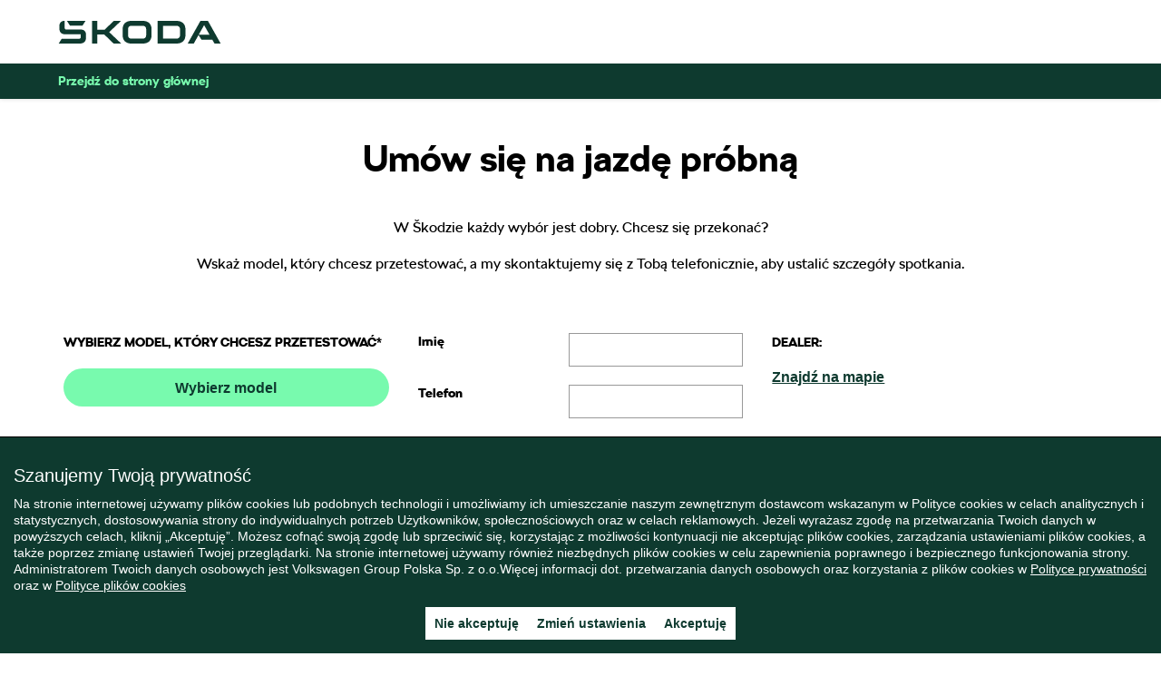

--- FILE ---
content_type: text/html; charset=UTF-8
request_url: https://formularz.skoda-auto.pl/jazda-probna/
body_size: 1255
content:
<!doctype html><html lang="pl"><head><meta charset="utf-8"/><link rel="icon" href="./favicon.ico"/><meta name="viewport" content="width=device-width,initial-scale=1"/><meta name="theme-color" content="#000000"/><meta name="description" content="Škoda - Jazda próbna"/><link rel="apple-touch-icon" href="./logo192.png"/><title>Škoda - Jazda próbna</title><meta name="legal-entity-id" content="456"/><script src="https://cross.skoda-auto.com/sdrive/endpoint.js"></script><script>!function(e,t,a,n,g){e[n]=e[n]||[],e[n].push({"gtm.start":(new Date).getTime(),event:"gtm.js"});var m=t.getElementsByTagName(a)[0],r=t.createElement(a);r.async=!0,r.src="https://www.googletagmanager.com/gtm.js?id=GTM-PV78K96",m.parentNode.insertBefore(r,m)}(window,document,"script","dataLayer")</script><script src="./js/markerclusterer.js"></script><script defer="defer" src="./static/js/main.5cdf22ef.js"></script><link href="./static/css/main.12e444f9.css" rel="stylesheet"></head><body><script>var dataLayer=dataLayer||[];dataLayer.push({event:"registerLocalImporter","importer.BID":456,"page.LanguageVersion":"pl-pl","web.environment":"test"})</script><noscript>Aby uruchomić tę aplikację, musisz włączyć JavaScript.</noscript><div id="root"></div></body></html>

--- FILE ---
content_type: text/css
request_url: https://formularz.skoda-auto.pl/jazda-probna/static/css/main.12e444f9.css
body_size: 25810
content:
@font-face{font-family:SkodaNext;font-weight:300;src:url(../../static/media/9e46eb30-1040-499e-b13b-eea771855b7b.a4e10f9f50e0ec2dc2bb.eot?#iefix);src:url(../../static/media/9e46eb30-1040-499e-b13b-eea771855b7b.a4e10f9f50e0ec2dc2bb.eot?#iefix) format("eot"),url(../../static/media/4a7dd3e8-455e-424b-9092-5c8bca9247dd.a527687a6bb0326d8879.woff2) format("woff2"),url(../../static/media/2c3c226a-f59b-48f0-a5d8-33b26b776768.190aa635e9186be29082.woff) format("woff"),url(../../static/media/e8b11f75-346a-4a90-b970-6cd6e8f89bca.e2b7666a5229fa6c41d4.ttf) format("truetype"),url(../../static/media/e7e60b1b-8663-41d6-9205-3dfd94b71cdb.89eb0c1f7a4a897801da.svg#e7e60b1b-8663-41d6-9205-3dfd94b71cdb) format("svg")}@font-face{font-family:SkodaNext;font-style:italic;font-weight:300;src:url(../../static/media/c021d083-e3e2-4064-8a66-069c1aaf2843.370fc606be865d8e2596.eot?#iefix);src:url(../../static/media/c021d083-e3e2-4064-8a66-069c1aaf2843.370fc606be865d8e2596.eot?#iefix) format("eot"),url(../../static/media/7ccddb99-7e70-4b01-9906-9f22507e862a.cf4ed40e55dc03916ac3.woff2) format("woff2"),url(../../static/media/3d4b5326-5098-49c0-9874-c21c6502576a.c5c24d256c925566ec7d.woff) format("woff"),url(../../static/media/c6c09ed4-3d24-4216-9b89-291ff634f8bf.93a4c164c153879b02cc.ttf) format("truetype"),url(../../static/media/c3a457b1-fcc8-41f1-a0c9-b398a5612355.f8942852b8b1f92c09d3.svg#c3a457b1-fcc8-41f1-a0c9-b398a5612355) format("svg")}@font-face{font-family:SkodaNext;font-weight:500;src:url(../../static/media/abda15ea-a7ab-48cb-846d-e8166fdfd0d4.2fc751a3200c9860fc41.eot?#iefix);src:url(../../static/media/abda15ea-a7ab-48cb-846d-e8166fdfd0d4.2fc751a3200c9860fc41.eot?#iefix) format("eot"),url(../../static/media/c55f349c-9ffe-414c-ab62-e9b974c93755.31431fa0dd858449964f.woff2) format("woff2"),url(../../static/media/9a638134-3695-43d3-9dc3-6a6c89e43ee2.40ba96378c65941925de.woff) format("woff"),url(../../static/media/e32133dc-1f34-4d8f-9053-3b69822fc9e1.62ac73f53843ce9d0c5b.ttf) format("truetype"),url(../../static/media/a00bac7a-d6d3-4653-87f5-1046d732aa48.c33ea217a6d394ca64cd.svg#a00bac7a-d6d3-4653-87f5-1046d732aa48) format("svg")}@font-face{font-family:SkodaNext;font-weight:600;src:url(../../static/media/3366768a-f4e7-4b30-b14b-7c4900064a9c.f499c39730cef10350a3.eot?#iefix);src:url(../../static/media/3366768a-f4e7-4b30-b14b-7c4900064a9c.f499c39730cef10350a3.eot?#iefix) format("eot"),url(../../static/media/c1f6a1f8-b19a-4646-bafa-a1bcd90c3e5c.934af1178648d2d5296e.woff2) format("woff2"),url(../../static/media/692c875f-0051-4f30-a991-e19119992f14.cd2e797773d6230d21fd.woff) format("woff"),url(../../static/media/5d2de3d7-4301-48c3-9be7-d8473a302779.8cdd1b573daaaf16035a.ttf) format("truetype"),url(../../static/media/fa6bfd57-cdd0-4d07-abc8-d26af344e0a5.d5cf802ef6f9dae07315.svg#fa6bfd57-cdd0-4d07-abc8-d26af344e0a5) format("svg")}@font-face{font-family:SkodaNext;font-weight:700;src:url(../../static/media/dbd68aed-5251-4c87-85ad-76d013d8bb36.47aa0a83f96b8730a63f.eot?#iefix);src:url(../../static/media/dbd68aed-5251-4c87-85ad-76d013d8bb36.47aa0a83f96b8730a63f.eot?#iefix) format("eot"),url(../../static/media/32fabf8c-a5fc-40f4-9c26-b960a59bdad1.ff56d230795ee4555f49.woff2) format("woff2"),url(../../static/media/a05ee581-13d2-47c7-ab7d-e19a61029151.980cb03adfb5dcdd745c.woff) format("woff"),url(../../static/media/78c3d930-eb8c-4f26-af59-6f0857b76a34.8433ff2d6ae6511916b6.ttf) format("truetype"),url(../../static/media/a402400d-437e-437f-b9db-8626e0fe7e4a.504c3d4e9f3f34ad52d5.svg#a402400d-437e-437f-b9db-8626e0fe7e4a) format("svg")}@font-face{font-family:SkodaNext;font-style:italic;font-weight:700;src:url(../../static/media/4f11720e-6d18-407f-bf98-018f501980b6.69a2bad7d6664483527c.eot?#iefix);src:url(../../static/media/4f11720e-6d18-407f-bf98-018f501980b6.69a2bad7d6664483527c.eot?#iefix) format("eot"),url(../../static/media/efc1ce24-755c-4564-b772-73e0de241e00.78c1ddc24d23ce8f01d8.woff2) format("woff2"),url(../../static/media/52ce000e-bc55-45d3-8af5-a6136562b22d.d4e969befe0d429d46d9.woff) format("woff"),url(../../static/media/27d52cf2-3426-46c4-8c4c-6ed4189a6e0b.659c17f112627288f5c3.ttf) format("truetype"),url(../../static/media/10e8148b-ffcd-4681-ab1c-873387d95988.a3a62890753ff1d048b5.svg#10e8148b-ffcd-4681-ab1c-873387d95988) format("svg")}@font-face{font-family:SkodaNext;font-weight:800;src:url(../../static/media/576cd0a8-c7ca-43a4-bf53-e986b2be6d0b.3621346449470deb8f64.eot?#iefix);src:url(../../static/media/576cd0a8-c7ca-43a4-bf53-e986b2be6d0b.3621346449470deb8f64.eot?#iefix) format("eot"),url(../../static/media/d001a272-b746-4ae3-aeee-97672036b81b.9781ea6d0e4f073d64f3.woff2) format("woff2"),url(../../static/media/e168f715-a206-459b-aef2-03c78c8657b7.c598e4f27cfbd3797be7.woff) format("woff"),url(../../static/media/812b6208-0297-42ba-9939-9be049463df2.16858198654a164e618c.ttf) format("truetype"),url(../../static/media/6f91bd37-78a8-4683-b8a5-d1bcb92fa109.37c9741508feee48f421.svg#6f91bd37-78a8-4683-b8a5-d1bcb92fa109) format("svg")}@font-face{font-family:SkodaNext;font-style:italic;font-weight:800;src:url(../../static/media/2bfde79f-ec2d-44a4-b517-258f6957abae.eda31946140964a17a1f.eot?#iefix);src:url(../../static/media/2bfde79f-ec2d-44a4-b517-258f6957abae.eda31946140964a17a1f.eot?#iefix) format("eot"),url(../../static/media/a89271de-d101-4100-986d-a1bb5e3de6ed.1c64b3741fd29bbb9c3a.woff2) format("woff2"),url(../../static/media/005bc53f-2762-4972-83f3-88419c357756.8b918c36cb078d9990a7.woff) format("woff"),url(../../static/media/06f88609-f241-4fe4-80cb-b36e4db6eec3.1908721794cee05b594d.ttf) format("truetype"),url(../../static/media/bf4f7e2b-141e-450b-a12f-9345bdd46abd.47637e173b21cdb99f8d.svg#bf4f7e2b-141e-450b-a12f-9345bdd46abd) format("svg")}body{background-color:#fff;color:#000;font-family:SkodaNext,Verdana,sans-serif;font-weight:500;margin:0;overflow-x:hidden}*,:after,:before{box-sizing:border-box}a{color:inherit}img{display:inline-block;height:auto;max-width:100%}b,strong{font-weight:800}.is-hidden{display:none!important}.main-container{margin:0 auto;max-width:1200px;padding:0;position:relative;width:100%}@media(max-width:768px){.main-container{padding:0 15px}}.main-image{position:relative}.main-image:after{border-color:transparent transparent #fff;border-style:solid;border-width:0 0 12vw 100vw;bottom:0;content:"";display:block;height:0;left:0;position:absolute;width:0}@media(min-width:768px){.main-image:after{border-width:0 0 6vw 100vw}}@media(min-width:1200px){.main-image:after{display:none}}.form-title{font-size:2.5rem;margin:1em 0;text-align:center}@media(max-width:768px){.form-title{font-size:1.8rem;margin:.5em 0}}@media(max-width:480px){.form-title{font-size:1.5rem}}.form-wrapper{gap:2em;margin:4em auto 0;max-width:1260px}.form-wrapper .form-panel--model img{width:100%}.panel{max-width:1100px;padding:0 30px}@media(max-width:768px){.panel{padding:0 15px}}.panel .form-label{color:inherit}.panel .button--primary{align-items:center;background-color:#78faae;color:#0e3a2f;display:inline-block;line-height:1.1;padding:10px 20px;text-decoration:none}@media(max-width:768px){.panel .button--primary{font-size:14px;padding:8px 16px}}.panel .button--ghost{border:1px solid #000;color:#000;line-height:1.1;padding:10px 20px;text-decoration:none}@media(max-width:768px){.panel .button--ghost{font-size:14px;padding:8px 16px}}.form-search{display:flex;justify-content:space-between;margin:10px 0}@media(max-width:768px){.form-search{flex-direction:column;gap:10px}}.form-search .button{margin-left:10px}@media(max-width:768px){.form-search .button{margin-left:0}}.admin-toolbar{display:flex;justify-content:space-between}@media(max-width:768px){.admin-toolbar{flex-direction:column;gap:10px}}.form-copy{text-align:center}.form-copy h1{font-size:24px}@media(max-width:768px){.form-copy h1{font-size:20px}}.form-copy p{font-size:16px;font-weight:500;line-height:1.5}@media(max-width:768px){.form-copy p{font-size:14px}}.form-decor{display:none!important;flex:1 1 150px;max-width:150px}@media(max-width:599px){.form-decor{display:none}}@media(min-width:768px){.form-decor{position:absolute}}@media(min-width:1200px){.form-decor{position:static}}.form-container{grid-gap:2rem;box-sizing:border-box;display:grid;gap:2rem;grid-template-columns:1fr 1fr 1fr;justify-content:space-between;padding:0 30px;position:relative}@media(max-width:992px){.form-container{grid-template-columns:1fr}}@media(max-width:768px){.form-container{max-width:100%;padding:0 15px}}@media(max-width:480px){.form-container{padding:0 10px}}@media(min-width:768px){.form-container{margin:0 auto}}.form-container .form-consent{box-sizing:border-box;display:flex;flex-flow:column nowrap;grid-column:1/-1;justify-content:flex-start;margin-top:-2.8rem;padding:5rem 0 2rem;position:relative}.form-container .form-consent:before{background-color:#f3f3f3;content:"";height:100%;left:0;margin-left:calc(-50vw + 50%);margin-right:calc(-50vw + 50%);position:absolute;top:0;width:100vw;z-index:-1}@media(max-width:992px){.form-container .form-consent{margin-top:-4.5rem}}@media(max-width:768px){.form-container .form-consent{margin-top:-3.9rem;padding:3em 2em 6rem}}@media(max-width:480px){.form-container .form-consent{padding:2em 1em 3rem}}.form-row{flex:1 1 100%;margin-bottom:20px;position:relative}@media(max-width:768px){.form-row{margin-bottom:10px}}.form-row--buttons{position:static}.form-row--flex{display:flex;gap:1rem;justify-content:space-between}.form-row--flex.dealer-map{position:relative;-webkit-transform:translate(125%,-610%);transform:translate(125%,-610%)}.form-row--flex.dealer-map-row .dealer-map-label{font-size:1.17em;font-weight:700;margin-left:-8em}@media(max-width:768px){.form-row--flex.dealer-map-row .dealer-map-label{margin-left:-.5em;margin-top:1em}}.form-row--flex.dealer-map-row .dealer-map-input{margin-top:3.5em}@media(max-width:768px){.form-row--flex.dealer-map-row .dealer-map-input{margin-top:.5em}.form-row--flex{flex-direction:column;gap:5px}}.form-row--inline{flex:1 1 48%}@media(max-width:768px){.form-row--inline{flex:1 1 100%}}.form-row--inline+.form-row--inline{margin-left:4%}@media(max-width:768px){.form-row--inline+.form-row--inline{margin-left:0}}.form-row--buttons{display:flex;justify-content:space-between;margin-top:20px}@media(max-width:768px){.form-row--buttons{flex-direction:column;gap:10px;margin-top:15px}}.form-row--buttons .button{flex:1 1 48%}@media(max-width:768px){.form-row--buttons .button{flex:1 1 100%}}.form-row--buttons .button--send{flex:0 1 20%;padding-left:5em;padding-right:5em}@media(max-width:768px){.form-row--buttons .button--send{left:auto;margin-top:1em;padding-left:2em;padding-right:2em;position:relative;top:auto;-webkit-transform:none;transform:none}}@media(max-width:480px){.form-row--buttons .button--send{padding-left:1em;padding-right:1em}}.form-row--buttons .button+.button{margin-left:4%}@media(max-width:768px){.form-row--buttons .button+.button{margin-left:0}}.form-row .small-text{font-size:12px;line-height:1.5}@media(max-width:768px){.form-row .small-text{font-size:11px}}.form-row .consent-scroll{font-size:12px;line-height:1.5;max-height:70px;overflow-y:auto}@media(max-width:768px){.form-row .consent-scroll{font-size:11px;max-height:60px}}.form-row .consent-scroll::-webkit-scrollbar{width:10px}.form-row .consent-scroll::-webkit-scrollbar-thumb{background-color:#0e3a2f;border-radius:10px}.form-row .consent-scroll::-webkit-scrollbar-track{background-color:#cecece;border-radius:10px}.form-bg{display:flex;justify-content:center}@media(max-width:768px){.form-bg{padding:20px 0 50px}}.form-label{font-size:14px;font-weight:800;margin-bottom:5px}@media(max-width:768px){.form-label{font-size:13px}}@media(max-width:480px){.form-label{font-size:12px}}.form-label--optional{font-weight:400}.form-input{background-color:transparent;border:1px solid #999;color:#000;font-size:14px;font-weight:300;height:37px;min-width:12rem;outline:0;padding:5px 10px;width:50%}@media(max-width:768px){.form-input{font-size:13px;height:35px;width:100%}}@media(max-width:480px){.form-input{font-size:12px;height:32px}}.form-input--unsubscribe{border:1px solid #ccc;border-radius:4px;color:#000}textarea.form-input{height:auto}.form-error{bottom:0;color:red;font-size:.6rem;padding:.1rem 0;position:absolute;right:0;-webkit-transform:translateY(100%);transform:translateY(100%)}@media(max-width:768px){.form-error{font-size:10px}}.form-row:has(.form-error) input{border-color:red}.form-row:has(.form-error):has([name=selectedCar]) .form-error{bottom:auto;font-size:.9rem;top:0;-webkit-transform:none;-webkit-transform:initial;transform:none}.label-like{color:#fff;font-size:11px;padding-left:35px}@media(max-width:768px){.label-like{font-size:10px;padding-left:25px}}.form-checkbox{min-height:27px}@media(max-width:768px){.form-checkbox{min-height:24px}}.form-checkbox .form-span{display:inline-block;font-size:12px;margin-right:20px}@media(max-width:768px){.form-checkbox .form-span{font-size:11px;margin-right:15px}}.form-checkbox label{display:inline-block;font-size:11px;margin-right:15px;padding-left:20px;padding-top:2px;position:relative}@media(max-width:768px){.form-checkbox label{font-size:10px;margin-right:10px;padding-left:18px}}.form-checkbox label:before{border:1px solid #000;content:"";display:block;height:12px;left:0;position:absolute;top:2px;width:12px}@media(max-width:768px){.form-checkbox label:before{height:10px;width:10px}}.form-checkbox label a{font-size:11px;text-decoration:underline}@media(max-width:768px){.form-checkbox label a{font-size:10px}}.form-checkbox input[type=checkbox]{opacity:.01;position:absolute}.form-checkbox input[type=checkbox]:checked+label:before{background-color:#0e3a2f;box-shadow:inset 0 0 0 1px #fff}.button{background-color:#78faae;border:none;border-radius:46px;color:#0e3a2f;cursor:pointer;display:inline-block;font-size:16px;font-weight:700;height:42px;line-height:1.4;padding:11px 24px;position:relative;text-align:center;text-decoration:none;transition:all .3s ease}.button:hover{box-shadow:0 0 15px 0 #78faae;opacity:.8}.button[type=submit]{box-shadow:0 0 15px 0 rgba(0,0,0,.25)}.button[type=submit]:hover{box-shadow:0 0 25px 0 #78faae;opacity:.8}@media(max-width:768px){.button{border-radius:40px;font-size:14px;height:38px;padding:10px 20px}}@media(max-width:480px){.button{border-radius:35px;font-size:13px;height:35px;padding:8px 16px}}.button--primary,.button--secondary{background-color:#78faae;color:#0e3a2f}.button--secondary{padding:10px 100px}@media(max-width:768px){.button--secondary{padding:10px 50px}}@media(max-width:480px){.button--secondary{padding:8px 30px}}.button--ghost{background-color:#464748;color:#fff}.form-info-container{box-sizing:border-box;display:flex;font-size:12px;font-weight:600;justify-content:flex-start;line-height:1}@media(max-width:768px){.form-info-container{font-size:11px}}.form-info{flex:1 1 100%;max-width:100%}.more-info{font-size:12px;font-weight:300;line-height:1.6}@media(max-width:768px){.more-info{font-size:11px}}.more-info__list{list-style:none;padding-left:10px}@media(max-width:768px){.more-info__list{padding-left:8px}}.more-info-link{color:#0e3a2f;cursor:pointer;display:inline-block;font-size:12px;font-weight:600;margin:0 0 20px;text-decoration:underline}@media(max-width:768px){.more-info-link{font-size:11px;margin:0 0 15px}}.more-info b{font-weight:800}.form-outer-container{background-color:#fff;width:100%}@media(max-width:768px){.background-image{display:none}}.background-image-mobile{display:block;height:auto;width:100%}@media(min-width:768px){.background-image-mobile{display:none}.background-image{display:block;height:auto;width:100%}}.table{border-collapse:collapse;margin:20px auto 40px;max-width:1100px;width:100%}@media(max-width:768px){.table{font-size:12px;margin:15px auto 30px}}.table th{border:1px solid #000;font-size:16px;padding:10px;text-align:left}@media(max-width:768px){.table th{font-size:12px;padding:8px}}.table td{border-bottom:1px solid #999;color:#999;font-size:14px;padding:10px;text-align:left}@media(max-width:768px){.table td{font-size:11px;padding:8px}}.skoda-text{font-size:14px;font-weight:300;line-height:1.8}@media(max-width:768px){.skoda-text{font-size:13px}}.skoda-form-holder{margin:0 auto;max-width:560px}@media(max-width:768px){.skoda-form-holder{max-width:100%;padding:0 15px}}.main-container-inner{margin:auto;max-width:920px;padding:20px;position:relative}@media(max-width:768px){.main-container-inner{padding:15px}}@media(max-width:480px){.main-container-inner{padding:10px}}.skoda-top-img{margin:0 auto}.skoda-header-holder{margin-bottom:30px;text-align:center}@media(max-width:768px){.skoda-header-holder{margin-bottom:20px}}.skoda-header-1{font-size:21px;font-weight:900;line-height:1.25;margin-bottom:10px}@media(max-width:768px){.skoda-header-1{font-size:18px}}@media(max-width:480px){.skoda-header-1{font-size:16px}}@media screen and (min-width:920px){.skoda-header-1{font-size:30px}}.skoda-show-more .item-show-more-btn{cursor:pointer;display:inline-block;font-weight:700;text-decoration:underline}.help-text{color:#666;font-size:12px}@media(max-width:768px){.help-text{font-size:11px}}.popup-overlay{background:rgba(0,0,0,.35)}.modal{background:#fff;font-size:1.4rem;margin:20px;max-width:480px;padding:20px 0}@media(max-width:768px){.modal{font-size:1.2rem;margin:10px;max-width:90%;padding:15px 0}}.modal__content{max-height:calc(100vh - 40px);min-width:240px;overflow:auto;padding:0 20px}@media(max-width:768px){.modal__content{max-height:calc(100vh - 20px);padding:0 15px}}.modal__text{padding-bottom:20px;text-align:center}@media(max-width:768px){.modal__text{padding-bottom:15px}}.modal__button{text-align:center}.header{box-shadow:0 0 5px 0 rgba(0,0,0,.15);left:0;position:relative;position:-webkit-sticky;position:sticky;top:0;width:100%;z-index:999}.header a{color:#0e3a2f;text-decoration:none}.header .top-row{background-color:#fff;height:70px;padding:0 5%;position:relative}@media(max-width:768px){.header .top-row{height:60px;padding:0 3%}}.header .top-row .motto{color:#979797;display:none;float:right;font-size:14px;font-weight:700;letter-spacing:normal;line-height:150%;position:relative;text-transform:uppercase;top:50%;-webkit-transform:translateY(-50%);transform:translateY(-50%)}@media(min-width:576px){.header .top-row .motto{display:inline}}.header .top-row .logo-wrapper{background:url(../../static/media/SkodaLogo2023.1e343c95df005dff95af.svg) 50% no-repeat;background-size:contain;display:block;height:38px;position:relative;top:50%;-webkit-transform:translateY(-50%);transform:translateY(-50%);width:180px}@media(max-width:768px){.header .top-row .logo-wrapper{height:32px;width:150px}}.header .bottom-row{background-color:#0e3a2f;color:#78faae;font-size:14px;font-weight:700;letter-spacing:normal;line-height:150%;padding:9px 5%}@media(max-width:768px){.header .bottom-row{font-size:12px;padding:7px 3%}}.header .bottom-row a{color:inherit}.cars-container{background-color:#fff;border-radius:4px;-webkit-filter:drop-shadow(0 0 6px #0e3a2f);filter:drop-shadow(0 0 6px #0E3A2F);left:50%;max-height:90vh;overflow-y:auto;padding:3rem 1.2rem;position:fixed;top:50%;-webkit-transform:translate(-50%,-50%);transform:translate(-50%,-50%);width:clamp(335px,100% - 11vw,1236px);z-index:1000}@media(max-width:768px){.cars-container{max-height:85vh;padding:4rem 0}}.cars-container .cars-content{position:relative}.cars-container .cars-content h2{font-size:1.5rem;font-weight:700;margin-bottom:1em;padding:0 .8rem;text-align:center}@media(max-width:768px){.cars-container .cars-content h2{margin-bottom:.5em}}.cars-container .cars-content .close-button{position:absolute;right:0;top:-2rem}@media(max-width:768px){.cars-container .cars-content .close-button{right:1rem;top:-3rem}}.cars-container .cars-content .close-button img{cursor:pointer;width:3em}@media(max-width:768px){.cars-container .cars-content .close-button img{width:2em}}.cars-container .cars-content__list{display:flex;flex-wrap:wrap;gap:1.2rem;justify-content:center}@media(max-width:768px){.cars-container .cars-content__list{gap:.8rem}}.cars-container .cars-content__list-item{min-width:10rem;width:18%}@media(max-width:992px){.cars-container .cars-content__list-item{width:24%}}@media(max-width:768px){.cars-container .cars-content__list-item{width:calc(50% - 14px)}}.cars-container .cars-content__list-item-image{text-align:center}.cars-container .cars-content__list-item-image h3{font-size:1.5rem}@media(max-width:768px){.cars-container .cars-content__list-item-image h3{font-size:1.1rem}}@media(max-width:480px){.cars-container .cars-content__list-item-image h3{font-size:1rem}}.cars-container .cars-content__list-item-image p{margin:0 auto;text-align:center;width:clamp(162px,100% - 0vw,183px)}@media(max-width:768px){.cars-container .cars-content__list-item-image p{font-size:.9rem}}@media(max-width:480px){.cars-container .cars-content__list-item-image p{font-size:.8rem}}.footer-content{grid-gap:3em;display:grid;gap:3em;height:auto;padding:0;width:100%}@media only screen and (max-width:1024px){.footer-content{gap:2em}}@media(max-width:768px){.footer-content{gap:1em}}.footer-content p{color:#000;font-size:.7em;font-weight:400;text-align:left;width:100%}@media(max-width:768px){.footer-content p{font-size:11px}}.footer-content .footer-description{padding:4rem 30px;position:relative;text-align:left;width:100%}.footer-content .footer-description:before{background-color:#0e3a2f;content:"";height:100%;left:0;margin-left:calc(-50vw + 50%);margin-right:calc(-50vw + 50%);position:absolute;top:0;width:100vw;z-index:-1}@media(max-width:768px){.footer-content .footer-description{padding:1.5em}}@media(max-width:480px){.footer-content .footer-description{padding:1em}}.footer-content .footer-description h4{color:#fff;font-size:1em;font-weight:700}@media(max-width:768px){.footer-content .footer-description h4{font-size:.9em}}.footer-content .footer-description p{color:#fff;font-weight:200;line-height:1.5;padding:1em 0}@media(max-width:768px){.footer-content .footer-description p{font-size:11px;padding:.5em 0}.footer-content .footer-description .footer-text{transition:all .3s ease-in-out}.footer-content .footer-description .footer-text .footer-additional-content{display:none;display:block}}.footer-content .footer-description .footer-toggle-btn{display:none}.footer-content .footer-description .footer-copyright{color:#fff;font-size:12px;margin-top:2em}@media(max-width:768px){.footer-content .footer-description .footer-copyright{font-size:11px;margin-top:1.5em}}.dealer-map-container{margin:20px 0}.dealer-map-container .dealer-map-trigger{background:none;border:none;color:#0e3a2f;cursor:pointer;font-size:1rem;font-weight:700;padding:0;text-decoration:underline;transition:all .3s ease}.dealer-map-container .dealer-map-trigger:hover{color:#78faae}@media(max-width:768px){.dealer-map-container .dealer-map-trigger{font-size:14px;padding:12px 16px}}.dealer-map-container .dealer-search-container{align-items:center;display:flex;gap:10px;margin-bottom:15px}.dealer-map-container .dealer-search-container .dealer-search-input{border:1px solid #ddd;border-radius:4px;flex:1 1;font-size:14px;padding:10px 15px}.dealer-map-container .dealer-search-container .dealer-search-input:focus{border-color:#0e3a2f;box-shadow:0 0 0 2px rgba(14,58,47,.1);outline:none}.dealer-map-container .dealer-search-container .dealer-search-clear{background-color:#f5f5f5;border:1px solid #ddd;border-radius:4px;cursor:pointer;font-size:14px;padding:10px 15px}.dealer-map-container .dealer-search-container .dealer-search-clear:hover{background-color:#e5e5e5}.dealer-map-container .dealer-map{border-radius:8px;box-shadow:0 2px 8px rgba(0,0,0,.1);overflow:hidden}.dealer-map-container .selected-dealer-info{background-color:#f8f9fa;border:1px solid #e9ecef;border-radius:4px;margin-top:15px;padding:15px}.dealer-map-container .selected-dealer-info h4{color:#0e3a2f;font-size:16px;margin:0 0 10px}.dealer-map-container .selected-dealer-info p{font-size:14px;line-height:1.4;margin:5px 0}.dealer-map-container .selected-dealer-info p strong{color:#0e3a2f}@media(max-width:768px){.dealer-map-container .dealer-search-container{align-items:stretch;flex-direction:column}.dealer-map-container .dealer-search-container .dealer-search-clear{align-self:flex-end;width:auto}.dealer-map-container .dealer-map{height:300px!important}}.form-submit-wrapper{grid-column:1/-1;justify-content:center;left:0;position:-webkit-sticky;position:sticky;top:min(42rem,100vh - 5rem);z-index:100}@media(max-width:768px){.form-submit-wrapper{top:min(53rem,100vh - 5rem)}}.form-submit-wrapper .button--send{flex:0 1 40%}#fastcall,interactive-button{position:relative;z-index:0}html #cconsent-bar{background-color:#0e3a2f;border-top:1px solid #000;max-height:100%;overflow:auto}html #cconsent-bar button{height:auto;width:auto}html #cconsent-bar .ccb__left{align-self:flex-start}html #cconsent-bar .ccb__right .ccb__button{align-items:center;-webkit-column-gap:15px;column-gap:15px;display:flex;flex-wrap:wrap;justify-content:center;row-gap:15px}html #cconsent-bar .ccb__right .ccb__button>a,html #cconsent-bar .ccb__right .ccb__button>button{margin:0!important}@media screen and (max-width:1024px){html #cconsent-bar{bottom:0;font-size:11px;left:0;line-height:1.2;margin:0 auto;max-height:100%;right:auto;top:auto;transition:none;width:100%}html #cconsent-bar .ccb__wrapper{padding:0 0 15px}html #cconsent-bar .cc-header{font-size:16px;line-height:1.2}html #cconsent-bar .ccb__right .ccb__button>a,html #cconsent-bar .ccb__right .ccb__button>button{font-size:11px;line-height:1.2}}html #cconsent-modal .ccm__footer button{height:auto;width:auto}html #cconsent-modal .ccm__footer{-webkit-column-gap:15px;column-gap:15px;flex-wrap:wrap;justify-content:center;row-gap:15px}html #cconsent-modal .ccm__content{height:100%;min-height:0}
/*# sourceMappingURL=main.12e444f9.css.map*/

--- FILE ---
content_type: application/javascript
request_url: https://formularz.skoda-auto.pl/jazda-probna/static/js/main.5cdf22ef.js
body_size: 355791
content:
/*! For license information please see main.5cdf22ef.js.LICENSE.txt */
!function(){var e={110:function(e,t,n){"use strict";var r=n(441),a={childContextTypes:!0,contextType:!0,contextTypes:!0,defaultProps:!0,displayName:!0,getDefaultProps:!0,getDerivedStateFromError:!0,getDerivedStateFromProps:!0,mixins:!0,propTypes:!0,type:!0},o={name:!0,length:!0,prototype:!0,caller:!0,callee:!0,arguments:!0,arity:!0},i={$$typeof:!0,compare:!0,defaultProps:!0,displayName:!0,propTypes:!0,type:!0},u={};function l(e){return r.isMemo(e)?i:u[e.$$typeof]||a}u[r.ForwardRef]={$$typeof:!0,render:!0,defaultProps:!0,displayName:!0,propTypes:!0},u[r.Memo]=i;var s=Object.defineProperty,c=Object.getOwnPropertyNames,d=Object.getOwnPropertySymbols,f=Object.getOwnPropertyDescriptor,p=Object.getPrototypeOf,h=Object.prototype;e.exports=function e(t,n,r){if("string"!==typeof n){if(h){var a=p(n);a&&a!==h&&e(t,a,r)}var i=c(n);d&&(i=i.concat(d(n)));for(var u=l(t),y=l(n),m=0;m<i.length;++m){var w=i[m];if(!o[w]&&(!r||!r[w])&&(!y||!y[w])&&(!u||!u[w])){var v=f(n,w);try{s(t,w,v)}catch(g){}}}}return t}},758:function(e){"use strict";function t(e){this._maxSize=e,this.clear()}t.prototype.clear=function(){this._size=0,this._values=Object.create(null)},t.prototype.get=function(e){return this._values[e]},t.prototype.set=function(e,t){return this._size>=this._maxSize&&this.clear(),e in this._values||this._size++,this._values[e]=t};var n=/[^.^\]^[]+|(?=\[\]|\.\.)/g,r=/^\d+$/,a=/^\d/,o=/[~`!#$%\^&*+=\-\[\]\\';,/{}|\\":<>\?]/g,i=/^\s*(['"]?)(.*?)(\1)\s*$/,u=new t(512),l=new t(512),s=new t(512);function c(e){return u.get(e)||u.set(e,d(e).map((function(e){return e.replace(i,"$2")})))}function d(e){return e.match(n)||[""]}function f(e){return"string"===typeof e&&e&&-1!==["'",'"'].indexOf(e.charAt(0))}function p(e){return!f(e)&&(function(e){return e.match(a)&&!e.match(r)}(e)||function(e){return o.test(e)}(e))}e.exports={Cache:t,split:d,normalizePath:c,setter:function(e){var t=c(e);return l.get(e)||l.set(e,(function(e,n){for(var r=0,a=t.length,o=e;r<a-1;){var i=t[r];if("__proto__"===i||"constructor"===i||"prototype"===i)return e;o=o[t[r++]]}o[t[r]]=n}))},getter:function(e,t){var n=c(e);return s.get(e)||s.set(e,(function(e){for(var r=0,a=n.length;r<a;){if(null==e&&t)return;e=e[n[r++]]}return e}))},join:function(e){return e.reduce((function(e,t){return e+(f(t)||r.test(t)?"["+t+"]":(e?".":"")+t)}),"")},forEach:function(e,t,n){!function(e,t,n){var r,a,o,i,u=e.length;for(a=0;a<u;a++)(r=e[a])&&(p(r)&&(r='"'+r+'"'),o=!(i=f(r))&&/^\d+$/.test(r),t.call(n,r,i,o,a,e))}(Array.isArray(e)?e:d(e),t,n)}}},463:function(e,t,n){"use strict";var r=n(791),a=n(296);function o(e){for(var t="https://reactjs.org/docs/error-decoder.html?invariant="+e,n=1;n<arguments.length;n++)t+="&args[]="+encodeURIComponent(arguments[n]);return"Minified React error #"+e+"; visit "+t+" for the full message or use the non-minified dev environment for full errors and additional helpful warnings."}var i=new Set,u={};function l(e,t){s(e,t),s(e+"Capture",t)}function s(e,t){for(u[e]=t,e=0;e<t.length;e++)i.add(t[e])}var c=!("undefined"===typeof window||"undefined"===typeof window.document||"undefined"===typeof window.document.createElement),d=Object.prototype.hasOwnProperty,f=/^[:A-Z_a-z\u00C0-\u00D6\u00D8-\u00F6\u00F8-\u02FF\u0370-\u037D\u037F-\u1FFF\u200C-\u200D\u2070-\u218F\u2C00-\u2FEF\u3001-\uD7FF\uF900-\uFDCF\uFDF0-\uFFFD][:A-Z_a-z\u00C0-\u00D6\u00D8-\u00F6\u00F8-\u02FF\u0370-\u037D\u037F-\u1FFF\u200C-\u200D\u2070-\u218F\u2C00-\u2FEF\u3001-\uD7FF\uF900-\uFDCF\uFDF0-\uFFFD\-.0-9\u00B7\u0300-\u036F\u203F-\u2040]*$/,p={},h={};function y(e,t,n,r,a,o,i){this.acceptsBooleans=2===t||3===t||4===t,this.attributeName=r,this.attributeNamespace=a,this.mustUseProperty=n,this.propertyName=e,this.type=t,this.sanitizeURL=o,this.removeEmptyString=i}var m={};"children dangerouslySetInnerHTML defaultValue defaultChecked innerHTML suppressContentEditableWarning suppressHydrationWarning style".split(" ").forEach((function(e){m[e]=new y(e,0,!1,e,null,!1,!1)})),[["acceptCharset","accept-charset"],["className","class"],["htmlFor","for"],["httpEquiv","http-equiv"]].forEach((function(e){var t=e[0];m[t]=new y(t,1,!1,e[1],null,!1,!1)})),["contentEditable","draggable","spellCheck","value"].forEach((function(e){m[e]=new y(e,2,!1,e.toLowerCase(),null,!1,!1)})),["autoReverse","externalResourcesRequired","focusable","preserveAlpha"].forEach((function(e){m[e]=new y(e,2,!1,e,null,!1,!1)})),"allowFullScreen async autoFocus autoPlay controls default defer disabled disablePictureInPicture disableRemotePlayback formNoValidate hidden loop noModule noValidate open playsInline readOnly required reversed scoped seamless itemScope".split(" ").forEach((function(e){m[e]=new y(e,3,!1,e.toLowerCase(),null,!1,!1)})),["checked","multiple","muted","selected"].forEach((function(e){m[e]=new y(e,3,!0,e,null,!1,!1)})),["capture","download"].forEach((function(e){m[e]=new y(e,4,!1,e,null,!1,!1)})),["cols","rows","size","span"].forEach((function(e){m[e]=new y(e,6,!1,e,null,!1,!1)})),["rowSpan","start"].forEach((function(e){m[e]=new y(e,5,!1,e.toLowerCase(),null,!1,!1)}));var w=/[\-:]([a-z])/g;function v(e){return e[1].toUpperCase()}function g(e,t,n,r){var a=m.hasOwnProperty(t)?m[t]:null;(null!==a?0!==a.type:r||!(2<t.length)||"o"!==t[0]&&"O"!==t[0]||"n"!==t[1]&&"N"!==t[1])&&(function(e,t,n,r){if(null===t||"undefined"===typeof t||function(e,t,n,r){if(null!==n&&0===n.type)return!1;switch(typeof t){case"function":case"symbol":return!0;case"boolean":return!r&&(null!==n?!n.acceptsBooleans:"data-"!==(e=e.toLowerCase().slice(0,5))&&"aria-"!==e);default:return!1}}(e,t,n,r))return!0;if(r)return!1;if(null!==n)switch(n.type){case 3:return!t;case 4:return!1===t;case 5:return isNaN(t);case 6:return isNaN(t)||1>t}return!1}(t,n,a,r)&&(n=null),r||null===a?function(e){return!!d.call(h,e)||!d.call(p,e)&&(f.test(e)?h[e]=!0:(p[e]=!0,!1))}(t)&&(null===n?e.removeAttribute(t):e.setAttribute(t,""+n)):a.mustUseProperty?e[a.propertyName]=null===n?3!==a.type&&"":n:(t=a.attributeName,r=a.attributeNamespace,null===n?e.removeAttribute(t):(n=3===(a=a.type)||4===a&&!0===n?"":""+n,r?e.setAttributeNS(r,t,n):e.setAttribute(t,n))))}"accent-height alignment-baseline arabic-form baseline-shift cap-height clip-path clip-rule color-interpolation color-interpolation-filters color-profile color-rendering dominant-baseline enable-background fill-opacity fill-rule flood-color flood-opacity font-family font-size font-size-adjust font-stretch font-style font-variant font-weight glyph-name glyph-orientation-horizontal glyph-orientation-vertical horiz-adv-x horiz-origin-x image-rendering letter-spacing lighting-color marker-end marker-mid marker-start overline-position overline-thickness paint-order panose-1 pointer-events rendering-intent shape-rendering stop-color stop-opacity strikethrough-position strikethrough-thickness stroke-dasharray stroke-dashoffset stroke-linecap stroke-linejoin stroke-miterlimit stroke-opacity stroke-width text-anchor text-decoration text-rendering underline-position underline-thickness unicode-bidi unicode-range units-per-em v-alphabetic v-hanging v-ideographic v-mathematical vector-effect vert-adv-y vert-origin-x vert-origin-y word-spacing writing-mode xmlns:xlink x-height".split(" ").forEach((function(e){var t=e.replace(w,v);m[t]=new y(t,1,!1,e,null,!1,!1)})),"xlink:actuate xlink:arcrole xlink:role xlink:show xlink:title xlink:type".split(" ").forEach((function(e){var t=e.replace(w,v);m[t]=new y(t,1,!1,e,"http://www.w3.org/1999/xlink",!1,!1)})),["xml:base","xml:lang","xml:space"].forEach((function(e){var t=e.replace(w,v);m[t]=new y(t,1,!1,e,"http://www.w3.org/XML/1998/namespace",!1,!1)})),["tabIndex","crossOrigin"].forEach((function(e){m[e]=new y(e,1,!1,e.toLowerCase(),null,!1,!1)})),m.xlinkHref=new y("xlinkHref",1,!1,"xlink:href","http://www.w3.org/1999/xlink",!0,!1),["src","href","action","formAction"].forEach((function(e){m[e]=new y(e,1,!1,e.toLowerCase(),null,!0,!0)}));var b=r.__SECRET_INTERNALS_DO_NOT_USE_OR_YOU_WILL_BE_FIRED,k=Symbol.for("react.element"),z=Symbol.for("react.portal"),S=Symbol.for("react.fragment"),D=Symbol.for("react.strict_mode"),C=Symbol.for("react.profiler"),E=Symbol.for("react.provider"),j=Symbol.for("react.context"),x=Symbol.for("react.forward_ref"),F=Symbol.for("react.suspense"),A=Symbol.for("react.suspense_list"),T=Symbol.for("react.memo"),_=Symbol.for("react.lazy");Symbol.for("react.scope"),Symbol.for("react.debug_trace_mode");var L=Symbol.for("react.offscreen");Symbol.for("react.legacy_hidden"),Symbol.for("react.cache"),Symbol.for("react.tracing_marker");var N=Symbol.iterator;function O(e){return null===e||"object"!==typeof e?null:"function"===typeof(e=N&&e[N]||e["@@iterator"])?e:null}var P,R=Object.assign;function I(e){if(void 0===P)try{throw Error()}catch(n){var t=n.stack.trim().match(/\n( *(at )?)/);P=t&&t[1]||""}return"\n"+P+e}var B=!1;function M(e,t){if(!e||B)return"";B=!0;var n=Error.prepareStackTrace;Error.prepareStackTrace=void 0;try{if(t)if(t=function(){throw Error()},Object.defineProperty(t.prototype,"props",{set:function(){throw Error()}}),"object"===typeof Reflect&&Reflect.construct){try{Reflect.construct(t,[])}catch(s){var r=s}Reflect.construct(e,[],t)}else{try{t.call()}catch(s){r=s}e.call(t.prototype)}else{try{throw Error()}catch(s){r=s}e()}}catch(s){if(s&&r&&"string"===typeof s.stack){for(var a=s.stack.split("\n"),o=r.stack.split("\n"),i=a.length-1,u=o.length-1;1<=i&&0<=u&&a[i]!==o[u];)u--;for(;1<=i&&0<=u;i--,u--)if(a[i]!==o[u]){if(1!==i||1!==u)do{if(i--,0>--u||a[i]!==o[u]){var l="\n"+a[i].replace(" at new "," at ");return e.displayName&&l.includes("<anonymous>")&&(l=l.replace("<anonymous>",e.displayName)),l}}while(1<=i&&0<=u);break}}}finally{B=!1,Error.prepareStackTrace=n}return(e=e?e.displayName||e.name:"")?I(e):""}function U(e){switch(e.tag){case 5:return I(e.type);case 16:return I("Lazy");case 13:return I("Suspense");case 19:return I("SuspenseList");case 0:case 2:case 15:return e=M(e.type,!1);case 11:return e=M(e.type.render,!1);case 1:return e=M(e.type,!0);default:return""}}function W(e){if(null==e)return null;if("function"===typeof e)return e.displayName||e.name||null;if("string"===typeof e)return e;switch(e){case S:return"Fragment";case z:return"Portal";case C:return"Profiler";case D:return"StrictMode";case F:return"Suspense";case A:return"SuspenseList"}if("object"===typeof e)switch(e.$$typeof){case j:return(e.displayName||"Context")+".Consumer";case E:return(e._context.displayName||"Context")+".Provider";case x:var t=e.render;return(e=e.displayName)||(e=""!==(e=t.displayName||t.name||"")?"ForwardRef("+e+")":"ForwardRef"),e;case T:return null!==(t=e.displayName||null)?t:W(e.type)||"Memo";case _:t=e._payload,e=e._init;try{return W(e(t))}catch(n){}}return null}function V(e){var t=e.type;switch(e.tag){case 24:return"Cache";case 9:return(t.displayName||"Context")+".Consumer";case 10:return(t._context.displayName||"Context")+".Provider";case 18:return"DehydratedFragment";case 11:return e=(e=t.render).displayName||e.name||"",t.displayName||(""!==e?"ForwardRef("+e+")":"ForwardRef");case 7:return"Fragment";case 5:return t;case 4:return"Portal";case 3:return"Root";case 6:return"Text";case 16:return W(t);case 8:return t===D?"StrictMode":"Mode";case 22:return"Offscreen";case 12:return"Profiler";case 21:return"Scope";case 13:return"Suspense";case 19:return"SuspenseList";case 25:return"TracingMarker";case 1:case 0:case 17:case 2:case 14:case 15:if("function"===typeof t)return t.displayName||t.name||null;if("string"===typeof t)return t}return null}function G(e){switch(typeof e){case"boolean":case"number":case"string":case"undefined":case"object":return e;default:return""}}function $(e){var t=e.type;return(e=e.nodeName)&&"input"===e.toLowerCase()&&("checkbox"===t||"radio"===t)}function Z(e){e._valueTracker||(e._valueTracker=function(e){var t=$(e)?"checked":"value",n=Object.getOwnPropertyDescriptor(e.constructor.prototype,t),r=""+e[t];if(!e.hasOwnProperty(t)&&"undefined"!==typeof n&&"function"===typeof n.get&&"function"===typeof n.set){var a=n.get,o=n.set;return Object.defineProperty(e,t,{configurable:!0,get:function(){return a.call(this)},set:function(e){r=""+e,o.call(this,e)}}),Object.defineProperty(e,t,{enumerable:n.enumerable}),{getValue:function(){return r},setValue:function(e){r=""+e},stopTracking:function(){e._valueTracker=null,delete e[t]}}}}(e))}function K(e){if(!e)return!1;var t=e._valueTracker;if(!t)return!0;var n=t.getValue(),r="";return e&&(r=$(e)?e.checked?"true":"false":e.value),(e=r)!==n&&(t.setValue(e),!0)}function H(e){if("undefined"===typeof(e=e||("undefined"!==typeof document?document:void 0)))return null;try{return e.activeElement||e.body}catch(t){return e.body}}function q(e,t){var n=t.checked;return R({},t,{defaultChecked:void 0,defaultValue:void 0,value:void 0,checked:null!=n?n:e._wrapperState.initialChecked})}function Q(e,t){var n=null==t.defaultValue?"":t.defaultValue,r=null!=t.checked?t.checked:t.defaultChecked;n=G(null!=t.value?t.value:n),e._wrapperState={initialChecked:r,initialValue:n,controlled:"checkbox"===t.type||"radio"===t.type?null!=t.checked:null!=t.value}}function Y(e,t){null!=(t=t.checked)&&g(e,"checked",t,!1)}function J(e,t){Y(e,t);var n=G(t.value),r=t.type;if(null!=n)"number"===r?(0===n&&""===e.value||e.value!=n)&&(e.value=""+n):e.value!==""+n&&(e.value=""+n);else if("submit"===r||"reset"===r)return void e.removeAttribute("value");t.hasOwnProperty("value")?ee(e,t.type,n):t.hasOwnProperty("defaultValue")&&ee(e,t.type,G(t.defaultValue)),null==t.checked&&null!=t.defaultChecked&&(e.defaultChecked=!!t.defaultChecked)}function X(e,t,n){if(t.hasOwnProperty("value")||t.hasOwnProperty("defaultValue")){var r=t.type;if(!("submit"!==r&&"reset"!==r||void 0!==t.value&&null!==t.value))return;t=""+e._wrapperState.initialValue,n||t===e.value||(e.value=t),e.defaultValue=t}""!==(n=e.name)&&(e.name=""),e.defaultChecked=!!e._wrapperState.initialChecked,""!==n&&(e.name=n)}function ee(e,t,n){"number"===t&&H(e.ownerDocument)===e||(null==n?e.defaultValue=""+e._wrapperState.initialValue:e.defaultValue!==""+n&&(e.defaultValue=""+n))}var te=Array.isArray;function ne(e,t,n,r){if(e=e.options,t){t={};for(var a=0;a<n.length;a++)t["$"+n[a]]=!0;for(n=0;n<e.length;n++)a=t.hasOwnProperty("$"+e[n].value),e[n].selected!==a&&(e[n].selected=a),a&&r&&(e[n].defaultSelected=!0)}else{for(n=""+G(n),t=null,a=0;a<e.length;a++){if(e[a].value===n)return e[a].selected=!0,void(r&&(e[a].defaultSelected=!0));null!==t||e[a].disabled||(t=e[a])}null!==t&&(t.selected=!0)}}function re(e,t){if(null!=t.dangerouslySetInnerHTML)throw Error(o(91));return R({},t,{value:void 0,defaultValue:void 0,children:""+e._wrapperState.initialValue})}function ae(e,t){var n=t.value;if(null==n){if(n=t.children,t=t.defaultValue,null!=n){if(null!=t)throw Error(o(92));if(te(n)){if(1<n.length)throw Error(o(93));n=n[0]}t=n}null==t&&(t=""),n=t}e._wrapperState={initialValue:G(n)}}function oe(e,t){var n=G(t.value),r=G(t.defaultValue);null!=n&&((n=""+n)!==e.value&&(e.value=n),null==t.defaultValue&&e.defaultValue!==n&&(e.defaultValue=n)),null!=r&&(e.defaultValue=""+r)}function ie(e){var t=e.textContent;t===e._wrapperState.initialValue&&""!==t&&null!==t&&(e.value=t)}function ue(e){switch(e){case"svg":return"http://www.w3.org/2000/svg";case"math":return"http://www.w3.org/1998/Math/MathML";default:return"http://www.w3.org/1999/xhtml"}}function le(e,t){return null==e||"http://www.w3.org/1999/xhtml"===e?ue(t):"http://www.w3.org/2000/svg"===e&&"foreignObject"===t?"http://www.w3.org/1999/xhtml":e}var se,ce,de=(ce=function(e,t){if("http://www.w3.org/2000/svg"!==e.namespaceURI||"innerHTML"in e)e.innerHTML=t;else{for((se=se||document.createElement("div")).innerHTML="<svg>"+t.valueOf().toString()+"</svg>",t=se.firstChild;e.firstChild;)e.removeChild(e.firstChild);for(;t.firstChild;)e.appendChild(t.firstChild)}},"undefined"!==typeof MSApp&&MSApp.execUnsafeLocalFunction?function(e,t,n,r){MSApp.execUnsafeLocalFunction((function(){return ce(e,t)}))}:ce);function fe(e,t){if(t){var n=e.firstChild;if(n&&n===e.lastChild&&3===n.nodeType)return void(n.nodeValue=t)}e.textContent=t}var pe={animationIterationCount:!0,aspectRatio:!0,borderImageOutset:!0,borderImageSlice:!0,borderImageWidth:!0,boxFlex:!0,boxFlexGroup:!0,boxOrdinalGroup:!0,columnCount:!0,columns:!0,flex:!0,flexGrow:!0,flexPositive:!0,flexShrink:!0,flexNegative:!0,flexOrder:!0,gridArea:!0,gridRow:!0,gridRowEnd:!0,gridRowSpan:!0,gridRowStart:!0,gridColumn:!0,gridColumnEnd:!0,gridColumnSpan:!0,gridColumnStart:!0,fontWeight:!0,lineClamp:!0,lineHeight:!0,opacity:!0,order:!0,orphans:!0,tabSize:!0,widows:!0,zIndex:!0,zoom:!0,fillOpacity:!0,floodOpacity:!0,stopOpacity:!0,strokeDasharray:!0,strokeDashoffset:!0,strokeMiterlimit:!0,strokeOpacity:!0,strokeWidth:!0},he=["Webkit","ms","Moz","O"];function ye(e,t,n){return null==t||"boolean"===typeof t||""===t?"":n||"number"!==typeof t||0===t||pe.hasOwnProperty(e)&&pe[e]?(""+t).trim():t+"px"}function me(e,t){for(var n in e=e.style,t)if(t.hasOwnProperty(n)){var r=0===n.indexOf("--"),a=ye(n,t[n],r);"float"===n&&(n="cssFloat"),r?e.setProperty(n,a):e[n]=a}}Object.keys(pe).forEach((function(e){he.forEach((function(t){t=t+e.charAt(0).toUpperCase()+e.substring(1),pe[t]=pe[e]}))}));var we=R({menuitem:!0},{area:!0,base:!0,br:!0,col:!0,embed:!0,hr:!0,img:!0,input:!0,keygen:!0,link:!0,meta:!0,param:!0,source:!0,track:!0,wbr:!0});function ve(e,t){if(t){if(we[e]&&(null!=t.children||null!=t.dangerouslySetInnerHTML))throw Error(o(137,e));if(null!=t.dangerouslySetInnerHTML){if(null!=t.children)throw Error(o(60));if("object"!==typeof t.dangerouslySetInnerHTML||!("__html"in t.dangerouslySetInnerHTML))throw Error(o(61))}if(null!=t.style&&"object"!==typeof t.style)throw Error(o(62))}}function ge(e,t){if(-1===e.indexOf("-"))return"string"===typeof t.is;switch(e){case"annotation-xml":case"color-profile":case"font-face":case"font-face-src":case"font-face-uri":case"font-face-format":case"font-face-name":case"missing-glyph":return!1;default:return!0}}var be=null;function ke(e){return(e=e.target||e.srcElement||window).correspondingUseElement&&(e=e.correspondingUseElement),3===e.nodeType?e.parentNode:e}var ze=null,Se=null,De=null;function Ce(e){if(e=ga(e)){if("function"!==typeof ze)throw Error(o(280));var t=e.stateNode;t&&(t=ka(t),ze(e.stateNode,e.type,t))}}function Ee(e){Se?De?De.push(e):De=[e]:Se=e}function je(){if(Se){var e=Se,t=De;if(De=Se=null,Ce(e),t)for(e=0;e<t.length;e++)Ce(t[e])}}function xe(e,t){return e(t)}function Fe(){}var Ae=!1;function Te(e,t,n){if(Ae)return e(t,n);Ae=!0;try{return xe(e,t,n)}finally{Ae=!1,(null!==Se||null!==De)&&(Fe(),je())}}function _e(e,t){var n=e.stateNode;if(null===n)return null;var r=ka(n);if(null===r)return null;n=r[t];e:switch(t){case"onClick":case"onClickCapture":case"onDoubleClick":case"onDoubleClickCapture":case"onMouseDown":case"onMouseDownCapture":case"onMouseMove":case"onMouseMoveCapture":case"onMouseUp":case"onMouseUpCapture":case"onMouseEnter":(r=!r.disabled)||(r=!("button"===(e=e.type)||"input"===e||"select"===e||"textarea"===e)),e=!r;break e;default:e=!1}if(e)return null;if(n&&"function"!==typeof n)throw Error(o(231,t,typeof n));return n}var Le=!1;if(c)try{var Ne={};Object.defineProperty(Ne,"passive",{get:function(){Le=!0}}),window.addEventListener("test",Ne,Ne),window.removeEventListener("test",Ne,Ne)}catch(ce){Le=!1}function Oe(e,t,n,r,a,o,i,u,l){var s=Array.prototype.slice.call(arguments,3);try{t.apply(n,s)}catch(c){this.onError(c)}}var Pe=!1,Re=null,Ie=!1,Be=null,Me={onError:function(e){Pe=!0,Re=e}};function Ue(e,t,n,r,a,o,i,u,l){Pe=!1,Re=null,Oe.apply(Me,arguments)}function We(e){var t=e,n=e;if(e.alternate)for(;t.return;)t=t.return;else{e=t;do{0!==(4098&(t=e).flags)&&(n=t.return),e=t.return}while(e)}return 3===t.tag?n:null}function Ve(e){if(13===e.tag){var t=e.memoizedState;if(null===t&&(null!==(e=e.alternate)&&(t=e.memoizedState)),null!==t)return t.dehydrated}return null}function Ge(e){if(We(e)!==e)throw Error(o(188))}function $e(e){return null!==(e=function(e){var t=e.alternate;if(!t){if(null===(t=We(e)))throw Error(o(188));return t!==e?null:e}for(var n=e,r=t;;){var a=n.return;if(null===a)break;var i=a.alternate;if(null===i){if(null!==(r=a.return)){n=r;continue}break}if(a.child===i.child){for(i=a.child;i;){if(i===n)return Ge(a),e;if(i===r)return Ge(a),t;i=i.sibling}throw Error(o(188))}if(n.return!==r.return)n=a,r=i;else{for(var u=!1,l=a.child;l;){if(l===n){u=!0,n=a,r=i;break}if(l===r){u=!0,r=a,n=i;break}l=l.sibling}if(!u){for(l=i.child;l;){if(l===n){u=!0,n=i,r=a;break}if(l===r){u=!0,r=i,n=a;break}l=l.sibling}if(!u)throw Error(o(189))}}if(n.alternate!==r)throw Error(o(190))}if(3!==n.tag)throw Error(o(188));return n.stateNode.current===n?e:t}(e))?Ze(e):null}function Ze(e){if(5===e.tag||6===e.tag)return e;for(e=e.child;null!==e;){var t=Ze(e);if(null!==t)return t;e=e.sibling}return null}var Ke=a.unstable_scheduleCallback,He=a.unstable_cancelCallback,qe=a.unstable_shouldYield,Qe=a.unstable_requestPaint,Ye=a.unstable_now,Je=a.unstable_getCurrentPriorityLevel,Xe=a.unstable_ImmediatePriority,et=a.unstable_UserBlockingPriority,tt=a.unstable_NormalPriority,nt=a.unstable_LowPriority,rt=a.unstable_IdlePriority,at=null,ot=null;var it=Math.clz32?Math.clz32:function(e){return e>>>=0,0===e?32:31-(ut(e)/lt|0)|0},ut=Math.log,lt=Math.LN2;var st=64,ct=4194304;function dt(e){switch(e&-e){case 1:return 1;case 2:return 2;case 4:return 4;case 8:return 8;case 16:return 16;case 32:return 32;case 64:case 128:case 256:case 512:case 1024:case 2048:case 4096:case 8192:case 16384:case 32768:case 65536:case 131072:case 262144:case 524288:case 1048576:case 2097152:return 4194240&e;case 4194304:case 8388608:case 16777216:case 33554432:case 67108864:return 130023424&e;case 134217728:return 134217728;case 268435456:return 268435456;case 536870912:return 536870912;case 1073741824:return 1073741824;default:return e}}function ft(e,t){var n=e.pendingLanes;if(0===n)return 0;var r=0,a=e.suspendedLanes,o=e.pingedLanes,i=268435455&n;if(0!==i){var u=i&~a;0!==u?r=dt(u):0!==(o&=i)&&(r=dt(o))}else 0!==(i=n&~a)?r=dt(i):0!==o&&(r=dt(o));if(0===r)return 0;if(0!==t&&t!==r&&0===(t&a)&&((a=r&-r)>=(o=t&-t)||16===a&&0!==(4194240&o)))return t;if(0!==(4&r)&&(r|=16&n),0!==(t=e.entangledLanes))for(e=e.entanglements,t&=r;0<t;)a=1<<(n=31-it(t)),r|=e[n],t&=~a;return r}function pt(e,t){switch(e){case 1:case 2:case 4:return t+250;case 8:case 16:case 32:case 64:case 128:case 256:case 512:case 1024:case 2048:case 4096:case 8192:case 16384:case 32768:case 65536:case 131072:case 262144:case 524288:case 1048576:case 2097152:return t+5e3;default:return-1}}function ht(e){return 0!==(e=-1073741825&e.pendingLanes)?e:1073741824&e?1073741824:0}function yt(){var e=st;return 0===(4194240&(st<<=1))&&(st=64),e}function mt(e){for(var t=[],n=0;31>n;n++)t.push(e);return t}function wt(e,t,n){e.pendingLanes|=t,536870912!==t&&(e.suspendedLanes=0,e.pingedLanes=0),(e=e.eventTimes)[t=31-it(t)]=n}function vt(e,t){var n=e.entangledLanes|=t;for(e=e.entanglements;n;){var r=31-it(n),a=1<<r;a&t|e[r]&t&&(e[r]|=t),n&=~a}}var gt=0;function bt(e){return 1<(e&=-e)?4<e?0!==(268435455&e)?16:536870912:4:1}var kt,zt,St,Dt,Ct,Et=!1,jt=[],xt=null,Ft=null,At=null,Tt=new Map,_t=new Map,Lt=[],Nt="mousedown mouseup touchcancel touchend touchstart auxclick dblclick pointercancel pointerdown pointerup dragend dragstart drop compositionend compositionstart keydown keypress keyup input textInput copy cut paste click change contextmenu reset submit".split(" ");function Ot(e,t){switch(e){case"focusin":case"focusout":xt=null;break;case"dragenter":case"dragleave":Ft=null;break;case"mouseover":case"mouseout":At=null;break;case"pointerover":case"pointerout":Tt.delete(t.pointerId);break;case"gotpointercapture":case"lostpointercapture":_t.delete(t.pointerId)}}function Pt(e,t,n,r,a,o){return null===e||e.nativeEvent!==o?(e={blockedOn:t,domEventName:n,eventSystemFlags:r,nativeEvent:o,targetContainers:[a]},null!==t&&(null!==(t=ga(t))&&zt(t)),e):(e.eventSystemFlags|=r,t=e.targetContainers,null!==a&&-1===t.indexOf(a)&&t.push(a),e)}function Rt(e){var t=va(e.target);if(null!==t){var n=We(t);if(null!==n)if(13===(t=n.tag)){if(null!==(t=Ve(n)))return e.blockedOn=t,void Ct(e.priority,(function(){St(n)}))}else if(3===t&&n.stateNode.current.memoizedState.isDehydrated)return void(e.blockedOn=3===n.tag?n.stateNode.containerInfo:null)}e.blockedOn=null}function It(e){if(null!==e.blockedOn)return!1;for(var t=e.targetContainers;0<t.length;){var n=qt(e.domEventName,e.eventSystemFlags,t[0],e.nativeEvent);if(null!==n)return null!==(t=ga(n))&&zt(t),e.blockedOn=n,!1;var r=new(n=e.nativeEvent).constructor(n.type,n);be=r,n.target.dispatchEvent(r),be=null,t.shift()}return!0}function Bt(e,t,n){It(e)&&n.delete(t)}function Mt(){Et=!1,null!==xt&&It(xt)&&(xt=null),null!==Ft&&It(Ft)&&(Ft=null),null!==At&&It(At)&&(At=null),Tt.forEach(Bt),_t.forEach(Bt)}function Ut(e,t){e.blockedOn===t&&(e.blockedOn=null,Et||(Et=!0,a.unstable_scheduleCallback(a.unstable_NormalPriority,Mt)))}function Wt(e){function t(t){return Ut(t,e)}if(0<jt.length){Ut(jt[0],e);for(var n=1;n<jt.length;n++){var r=jt[n];r.blockedOn===e&&(r.blockedOn=null)}}for(null!==xt&&Ut(xt,e),null!==Ft&&Ut(Ft,e),null!==At&&Ut(At,e),Tt.forEach(t),_t.forEach(t),n=0;n<Lt.length;n++)(r=Lt[n]).blockedOn===e&&(r.blockedOn=null);for(;0<Lt.length&&null===(n=Lt[0]).blockedOn;)Rt(n),null===n.blockedOn&&Lt.shift()}var Vt=b.ReactCurrentBatchConfig,Gt=!0;function $t(e,t,n,r){var a=gt,o=Vt.transition;Vt.transition=null;try{gt=1,Kt(e,t,n,r)}finally{gt=a,Vt.transition=o}}function Zt(e,t,n,r){var a=gt,o=Vt.transition;Vt.transition=null;try{gt=4,Kt(e,t,n,r)}finally{gt=a,Vt.transition=o}}function Kt(e,t,n,r){if(Gt){var a=qt(e,t,n,r);if(null===a)Gr(e,t,r,Ht,n),Ot(e,r);else if(function(e,t,n,r,a){switch(t){case"focusin":return xt=Pt(xt,e,t,n,r,a),!0;case"dragenter":return Ft=Pt(Ft,e,t,n,r,a),!0;case"mouseover":return At=Pt(At,e,t,n,r,a),!0;case"pointerover":var o=a.pointerId;return Tt.set(o,Pt(Tt.get(o)||null,e,t,n,r,a)),!0;case"gotpointercapture":return o=a.pointerId,_t.set(o,Pt(_t.get(o)||null,e,t,n,r,a)),!0}return!1}(a,e,t,n,r))r.stopPropagation();else if(Ot(e,r),4&t&&-1<Nt.indexOf(e)){for(;null!==a;){var o=ga(a);if(null!==o&&kt(o),null===(o=qt(e,t,n,r))&&Gr(e,t,r,Ht,n),o===a)break;a=o}null!==a&&r.stopPropagation()}else Gr(e,t,r,null,n)}}var Ht=null;function qt(e,t,n,r){if(Ht=null,null!==(e=va(e=ke(r))))if(null===(t=We(e)))e=null;else if(13===(n=t.tag)){if(null!==(e=Ve(t)))return e;e=null}else if(3===n){if(t.stateNode.current.memoizedState.isDehydrated)return 3===t.tag?t.stateNode.containerInfo:null;e=null}else t!==e&&(e=null);return Ht=e,null}function Qt(e){switch(e){case"cancel":case"click":case"close":case"contextmenu":case"copy":case"cut":case"auxclick":case"dblclick":case"dragend":case"dragstart":case"drop":case"focusin":case"focusout":case"input":case"invalid":case"keydown":case"keypress":case"keyup":case"mousedown":case"mouseup":case"paste":case"pause":case"play":case"pointercancel":case"pointerdown":case"pointerup":case"ratechange":case"reset":case"resize":case"seeked":case"submit":case"touchcancel":case"touchend":case"touchstart":case"volumechange":case"change":case"selectionchange":case"textInput":case"compositionstart":case"compositionend":case"compositionupdate":case"beforeblur":case"afterblur":case"beforeinput":case"blur":case"fullscreenchange":case"focus":case"hashchange":case"popstate":case"select":case"selectstart":return 1;case"drag":case"dragenter":case"dragexit":case"dragleave":case"dragover":case"mousemove":case"mouseout":case"mouseover":case"pointermove":case"pointerout":case"pointerover":case"scroll":case"toggle":case"touchmove":case"wheel":case"mouseenter":case"mouseleave":case"pointerenter":case"pointerleave":return 4;case"message":switch(Je()){case Xe:return 1;case et:return 4;case tt:case nt:return 16;case rt:return 536870912;default:return 16}default:return 16}}var Yt=null,Jt=null,Xt=null;function en(){if(Xt)return Xt;var e,t,n=Jt,r=n.length,a="value"in Yt?Yt.value:Yt.textContent,o=a.length;for(e=0;e<r&&n[e]===a[e];e++);var i=r-e;for(t=1;t<=i&&n[r-t]===a[o-t];t++);return Xt=a.slice(e,1<t?1-t:void 0)}function tn(e){var t=e.keyCode;return"charCode"in e?0===(e=e.charCode)&&13===t&&(e=13):e=t,10===e&&(e=13),32<=e||13===e?e:0}function nn(){return!0}function rn(){return!1}function an(e){function t(t,n,r,a,o){for(var i in this._reactName=t,this._targetInst=r,this.type=n,this.nativeEvent=a,this.target=o,this.currentTarget=null,e)e.hasOwnProperty(i)&&(t=e[i],this[i]=t?t(a):a[i]);return this.isDefaultPrevented=(null!=a.defaultPrevented?a.defaultPrevented:!1===a.returnValue)?nn:rn,this.isPropagationStopped=rn,this}return R(t.prototype,{preventDefault:function(){this.defaultPrevented=!0;var e=this.nativeEvent;e&&(e.preventDefault?e.preventDefault():"unknown"!==typeof e.returnValue&&(e.returnValue=!1),this.isDefaultPrevented=nn)},stopPropagation:function(){var e=this.nativeEvent;e&&(e.stopPropagation?e.stopPropagation():"unknown"!==typeof e.cancelBubble&&(e.cancelBubble=!0),this.isPropagationStopped=nn)},persist:function(){},isPersistent:nn}),t}var on,un,ln,sn={eventPhase:0,bubbles:0,cancelable:0,timeStamp:function(e){return e.timeStamp||Date.now()},defaultPrevented:0,isTrusted:0},cn=an(sn),dn=R({},sn,{view:0,detail:0}),fn=an(dn),pn=R({},dn,{screenX:0,screenY:0,clientX:0,clientY:0,pageX:0,pageY:0,ctrlKey:0,shiftKey:0,altKey:0,metaKey:0,getModifierState:Cn,button:0,buttons:0,relatedTarget:function(e){return void 0===e.relatedTarget?e.fromElement===e.srcElement?e.toElement:e.fromElement:e.relatedTarget},movementX:function(e){return"movementX"in e?e.movementX:(e!==ln&&(ln&&"mousemove"===e.type?(on=e.screenX-ln.screenX,un=e.screenY-ln.screenY):un=on=0,ln=e),on)},movementY:function(e){return"movementY"in e?e.movementY:un}}),hn=an(pn),yn=an(R({},pn,{dataTransfer:0})),mn=an(R({},dn,{relatedTarget:0})),wn=an(R({},sn,{animationName:0,elapsedTime:0,pseudoElement:0})),vn=R({},sn,{clipboardData:function(e){return"clipboardData"in e?e.clipboardData:window.clipboardData}}),gn=an(vn),bn=an(R({},sn,{data:0})),kn={Esc:"Escape",Spacebar:" ",Left:"ArrowLeft",Up:"ArrowUp",Right:"ArrowRight",Down:"ArrowDown",Del:"Delete",Win:"OS",Menu:"ContextMenu",Apps:"ContextMenu",Scroll:"ScrollLock",MozPrintableKey:"Unidentified"},zn={8:"Backspace",9:"Tab",12:"Clear",13:"Enter",16:"Shift",17:"Control",18:"Alt",19:"Pause",20:"CapsLock",27:"Escape",32:" ",33:"PageUp",34:"PageDown",35:"End",36:"Home",37:"ArrowLeft",38:"ArrowUp",39:"ArrowRight",40:"ArrowDown",45:"Insert",46:"Delete",112:"F1",113:"F2",114:"F3",115:"F4",116:"F5",117:"F6",118:"F7",119:"F8",120:"F9",121:"F10",122:"F11",123:"F12",144:"NumLock",145:"ScrollLock",224:"Meta"},Sn={Alt:"altKey",Control:"ctrlKey",Meta:"metaKey",Shift:"shiftKey"};function Dn(e){var t=this.nativeEvent;return t.getModifierState?t.getModifierState(e):!!(e=Sn[e])&&!!t[e]}function Cn(){return Dn}var En=R({},dn,{key:function(e){if(e.key){var t=kn[e.key]||e.key;if("Unidentified"!==t)return t}return"keypress"===e.type?13===(e=tn(e))?"Enter":String.fromCharCode(e):"keydown"===e.type||"keyup"===e.type?zn[e.keyCode]||"Unidentified":""},code:0,location:0,ctrlKey:0,shiftKey:0,altKey:0,metaKey:0,repeat:0,locale:0,getModifierState:Cn,charCode:function(e){return"keypress"===e.type?tn(e):0},keyCode:function(e){return"keydown"===e.type||"keyup"===e.type?e.keyCode:0},which:function(e){return"keypress"===e.type?tn(e):"keydown"===e.type||"keyup"===e.type?e.keyCode:0}}),jn=an(En),xn=an(R({},pn,{pointerId:0,width:0,height:0,pressure:0,tangentialPressure:0,tiltX:0,tiltY:0,twist:0,pointerType:0,isPrimary:0})),Fn=an(R({},dn,{touches:0,targetTouches:0,changedTouches:0,altKey:0,metaKey:0,ctrlKey:0,shiftKey:0,getModifierState:Cn})),An=an(R({},sn,{propertyName:0,elapsedTime:0,pseudoElement:0})),Tn=R({},pn,{deltaX:function(e){return"deltaX"in e?e.deltaX:"wheelDeltaX"in e?-e.wheelDeltaX:0},deltaY:function(e){return"deltaY"in e?e.deltaY:"wheelDeltaY"in e?-e.wheelDeltaY:"wheelDelta"in e?-e.wheelDelta:0},deltaZ:0,deltaMode:0}),_n=an(Tn),Ln=[9,13,27,32],Nn=c&&"CompositionEvent"in window,On=null;c&&"documentMode"in document&&(On=document.documentMode);var Pn=c&&"TextEvent"in window&&!On,Rn=c&&(!Nn||On&&8<On&&11>=On),In=String.fromCharCode(32),Bn=!1;function Mn(e,t){switch(e){case"keyup":return-1!==Ln.indexOf(t.keyCode);case"keydown":return 229!==t.keyCode;case"keypress":case"mousedown":case"focusout":return!0;default:return!1}}function Un(e){return"object"===typeof(e=e.detail)&&"data"in e?e.data:null}var Wn=!1;var Vn={color:!0,date:!0,datetime:!0,"datetime-local":!0,email:!0,month:!0,number:!0,password:!0,range:!0,search:!0,tel:!0,text:!0,time:!0,url:!0,week:!0};function Gn(e){var t=e&&e.nodeName&&e.nodeName.toLowerCase();return"input"===t?!!Vn[e.type]:"textarea"===t}function $n(e,t,n,r){Ee(r),0<(t=Zr(t,"onChange")).length&&(n=new cn("onChange","change",null,n,r),e.push({event:n,listeners:t}))}var Zn=null,Kn=null;function Hn(e){Ir(e,0)}function qn(e){if(K(ba(e)))return e}function Qn(e,t){if("change"===e)return t}var Yn=!1;if(c){var Jn;if(c){var Xn="oninput"in document;if(!Xn){var er=document.createElement("div");er.setAttribute("oninput","return;"),Xn="function"===typeof er.oninput}Jn=Xn}else Jn=!1;Yn=Jn&&(!document.documentMode||9<document.documentMode)}function tr(){Zn&&(Zn.detachEvent("onpropertychange",nr),Kn=Zn=null)}function nr(e){if("value"===e.propertyName&&qn(Kn)){var t=[];$n(t,Kn,e,ke(e)),Te(Hn,t)}}function rr(e,t,n){"focusin"===e?(tr(),Kn=n,(Zn=t).attachEvent("onpropertychange",nr)):"focusout"===e&&tr()}function ar(e){if("selectionchange"===e||"keyup"===e||"keydown"===e)return qn(Kn)}function or(e,t){if("click"===e)return qn(t)}function ir(e,t){if("input"===e||"change"===e)return qn(t)}var ur="function"===typeof Object.is?Object.is:function(e,t){return e===t&&(0!==e||1/e===1/t)||e!==e&&t!==t};function lr(e,t){if(ur(e,t))return!0;if("object"!==typeof e||null===e||"object"!==typeof t||null===t)return!1;var n=Object.keys(e),r=Object.keys(t);if(n.length!==r.length)return!1;for(r=0;r<n.length;r++){var a=n[r];if(!d.call(t,a)||!ur(e[a],t[a]))return!1}return!0}function sr(e){for(;e&&e.firstChild;)e=e.firstChild;return e}function cr(e,t){var n,r=sr(e);for(e=0;r;){if(3===r.nodeType){if(n=e+r.textContent.length,e<=t&&n>=t)return{node:r,offset:t-e};e=n}e:{for(;r;){if(r.nextSibling){r=r.nextSibling;break e}r=r.parentNode}r=void 0}r=sr(r)}}function dr(e,t){return!(!e||!t)&&(e===t||(!e||3!==e.nodeType)&&(t&&3===t.nodeType?dr(e,t.parentNode):"contains"in e?e.contains(t):!!e.compareDocumentPosition&&!!(16&e.compareDocumentPosition(t))))}function fr(){for(var e=window,t=H();t instanceof e.HTMLIFrameElement;){try{var n="string"===typeof t.contentWindow.location.href}catch(r){n=!1}if(!n)break;t=H((e=t.contentWindow).document)}return t}function pr(e){var t=e&&e.nodeName&&e.nodeName.toLowerCase();return t&&("input"===t&&("text"===e.type||"search"===e.type||"tel"===e.type||"url"===e.type||"password"===e.type)||"textarea"===t||"true"===e.contentEditable)}function hr(e){var t=fr(),n=e.focusedElem,r=e.selectionRange;if(t!==n&&n&&n.ownerDocument&&dr(n.ownerDocument.documentElement,n)){if(null!==r&&pr(n))if(t=r.start,void 0===(e=r.end)&&(e=t),"selectionStart"in n)n.selectionStart=t,n.selectionEnd=Math.min(e,n.value.length);else if((e=(t=n.ownerDocument||document)&&t.defaultView||window).getSelection){e=e.getSelection();var a=n.textContent.length,o=Math.min(r.start,a);r=void 0===r.end?o:Math.min(r.end,a),!e.extend&&o>r&&(a=r,r=o,o=a),a=cr(n,o);var i=cr(n,r);a&&i&&(1!==e.rangeCount||e.anchorNode!==a.node||e.anchorOffset!==a.offset||e.focusNode!==i.node||e.focusOffset!==i.offset)&&((t=t.createRange()).setStart(a.node,a.offset),e.removeAllRanges(),o>r?(e.addRange(t),e.extend(i.node,i.offset)):(t.setEnd(i.node,i.offset),e.addRange(t)))}for(t=[],e=n;e=e.parentNode;)1===e.nodeType&&t.push({element:e,left:e.scrollLeft,top:e.scrollTop});for("function"===typeof n.focus&&n.focus(),n=0;n<t.length;n++)(e=t[n]).element.scrollLeft=e.left,e.element.scrollTop=e.top}}var yr=c&&"documentMode"in document&&11>=document.documentMode,mr=null,wr=null,vr=null,gr=!1;function br(e,t,n){var r=n.window===n?n.document:9===n.nodeType?n:n.ownerDocument;gr||null==mr||mr!==H(r)||("selectionStart"in(r=mr)&&pr(r)?r={start:r.selectionStart,end:r.selectionEnd}:r={anchorNode:(r=(r.ownerDocument&&r.ownerDocument.defaultView||window).getSelection()).anchorNode,anchorOffset:r.anchorOffset,focusNode:r.focusNode,focusOffset:r.focusOffset},vr&&lr(vr,r)||(vr=r,0<(r=Zr(wr,"onSelect")).length&&(t=new cn("onSelect","select",null,t,n),e.push({event:t,listeners:r}),t.target=mr)))}function kr(e,t){var n={};return n[e.toLowerCase()]=t.toLowerCase(),n["Webkit"+e]="webkit"+t,n["Moz"+e]="moz"+t,n}var zr={animationend:kr("Animation","AnimationEnd"),animationiteration:kr("Animation","AnimationIteration"),animationstart:kr("Animation","AnimationStart"),transitionend:kr("Transition","TransitionEnd")},Sr={},Dr={};function Cr(e){if(Sr[e])return Sr[e];if(!zr[e])return e;var t,n=zr[e];for(t in n)if(n.hasOwnProperty(t)&&t in Dr)return Sr[e]=n[t];return e}c&&(Dr=document.createElement("div").style,"AnimationEvent"in window||(delete zr.animationend.animation,delete zr.animationiteration.animation,delete zr.animationstart.animation),"TransitionEvent"in window||delete zr.transitionend.transition);var Er=Cr("animationend"),jr=Cr("animationiteration"),xr=Cr("animationstart"),Fr=Cr("transitionend"),Ar=new Map,Tr="abort auxClick cancel canPlay canPlayThrough click close contextMenu copy cut drag dragEnd dragEnter dragExit dragLeave dragOver dragStart drop durationChange emptied encrypted ended error gotPointerCapture input invalid keyDown keyPress keyUp load loadedData loadedMetadata loadStart lostPointerCapture mouseDown mouseMove mouseOut mouseOver mouseUp paste pause play playing pointerCancel pointerDown pointerMove pointerOut pointerOver pointerUp progress rateChange reset resize seeked seeking stalled submit suspend timeUpdate touchCancel touchEnd touchStart volumeChange scroll toggle touchMove waiting wheel".split(" ");function _r(e,t){Ar.set(e,t),l(t,[e])}for(var Lr=0;Lr<Tr.length;Lr++){var Nr=Tr[Lr];_r(Nr.toLowerCase(),"on"+(Nr[0].toUpperCase()+Nr.slice(1)))}_r(Er,"onAnimationEnd"),_r(jr,"onAnimationIteration"),_r(xr,"onAnimationStart"),_r("dblclick","onDoubleClick"),_r("focusin","onFocus"),_r("focusout","onBlur"),_r(Fr,"onTransitionEnd"),s("onMouseEnter",["mouseout","mouseover"]),s("onMouseLeave",["mouseout","mouseover"]),s("onPointerEnter",["pointerout","pointerover"]),s("onPointerLeave",["pointerout","pointerover"]),l("onChange","change click focusin focusout input keydown keyup selectionchange".split(" ")),l("onSelect","focusout contextmenu dragend focusin keydown keyup mousedown mouseup selectionchange".split(" ")),l("onBeforeInput",["compositionend","keypress","textInput","paste"]),l("onCompositionEnd","compositionend focusout keydown keypress keyup mousedown".split(" ")),l("onCompositionStart","compositionstart focusout keydown keypress keyup mousedown".split(" ")),l("onCompositionUpdate","compositionupdate focusout keydown keypress keyup mousedown".split(" "));var Or="abort canplay canplaythrough durationchange emptied encrypted ended error loadeddata loadedmetadata loadstart pause play playing progress ratechange resize seeked seeking stalled suspend timeupdate volumechange waiting".split(" "),Pr=new Set("cancel close invalid load scroll toggle".split(" ").concat(Or));function Rr(e,t,n){var r=e.type||"unknown-event";e.currentTarget=n,function(e,t,n,r,a,i,u,l,s){if(Ue.apply(this,arguments),Pe){if(!Pe)throw Error(o(198));var c=Re;Pe=!1,Re=null,Ie||(Ie=!0,Be=c)}}(r,t,void 0,e),e.currentTarget=null}function Ir(e,t){t=0!==(4&t);for(var n=0;n<e.length;n++){var r=e[n],a=r.event;r=r.listeners;e:{var o=void 0;if(t)for(var i=r.length-1;0<=i;i--){var u=r[i],l=u.instance,s=u.currentTarget;if(u=u.listener,l!==o&&a.isPropagationStopped())break e;Rr(a,u,s),o=l}else for(i=0;i<r.length;i++){if(l=(u=r[i]).instance,s=u.currentTarget,u=u.listener,l!==o&&a.isPropagationStopped())break e;Rr(a,u,s),o=l}}}if(Ie)throw e=Be,Ie=!1,Be=null,e}function Br(e,t){var n=t[ya];void 0===n&&(n=t[ya]=new Set);var r=e+"__bubble";n.has(r)||(Vr(t,e,2,!1),n.add(r))}function Mr(e,t,n){var r=0;t&&(r|=4),Vr(n,e,r,t)}var Ur="_reactListening"+Math.random().toString(36).slice(2);function Wr(e){if(!e[Ur]){e[Ur]=!0,i.forEach((function(t){"selectionchange"!==t&&(Pr.has(t)||Mr(t,!1,e),Mr(t,!0,e))}));var t=9===e.nodeType?e:e.ownerDocument;null===t||t[Ur]||(t[Ur]=!0,Mr("selectionchange",!1,t))}}function Vr(e,t,n,r){switch(Qt(t)){case 1:var a=$t;break;case 4:a=Zt;break;default:a=Kt}n=a.bind(null,t,n,e),a=void 0,!Le||"touchstart"!==t&&"touchmove"!==t&&"wheel"!==t||(a=!0),r?void 0!==a?e.addEventListener(t,n,{capture:!0,passive:a}):e.addEventListener(t,n,!0):void 0!==a?e.addEventListener(t,n,{passive:a}):e.addEventListener(t,n,!1)}function Gr(e,t,n,r,a){var o=r;if(0===(1&t)&&0===(2&t)&&null!==r)e:for(;;){if(null===r)return;var i=r.tag;if(3===i||4===i){var u=r.stateNode.containerInfo;if(u===a||8===u.nodeType&&u.parentNode===a)break;if(4===i)for(i=r.return;null!==i;){var l=i.tag;if((3===l||4===l)&&((l=i.stateNode.containerInfo)===a||8===l.nodeType&&l.parentNode===a))return;i=i.return}for(;null!==u;){if(null===(i=va(u)))return;if(5===(l=i.tag)||6===l){r=o=i;continue e}u=u.parentNode}}r=r.return}Te((function(){var r=o,a=ke(n),i=[];e:{var u=Ar.get(e);if(void 0!==u){var l=cn,s=e;switch(e){case"keypress":if(0===tn(n))break e;case"keydown":case"keyup":l=jn;break;case"focusin":s="focus",l=mn;break;case"focusout":s="blur",l=mn;break;case"beforeblur":case"afterblur":l=mn;break;case"click":if(2===n.button)break e;case"auxclick":case"dblclick":case"mousedown":case"mousemove":case"mouseup":case"mouseout":case"mouseover":case"contextmenu":l=hn;break;case"drag":case"dragend":case"dragenter":case"dragexit":case"dragleave":case"dragover":case"dragstart":case"drop":l=yn;break;case"touchcancel":case"touchend":case"touchmove":case"touchstart":l=Fn;break;case Er:case jr:case xr:l=wn;break;case Fr:l=An;break;case"scroll":l=fn;break;case"wheel":l=_n;break;case"copy":case"cut":case"paste":l=gn;break;case"gotpointercapture":case"lostpointercapture":case"pointercancel":case"pointerdown":case"pointermove":case"pointerout":case"pointerover":case"pointerup":l=xn}var c=0!==(4&t),d=!c&&"scroll"===e,f=c?null!==u?u+"Capture":null:u;c=[];for(var p,h=r;null!==h;){var y=(p=h).stateNode;if(5===p.tag&&null!==y&&(p=y,null!==f&&(null!=(y=_e(h,f))&&c.push($r(h,y,p)))),d)break;h=h.return}0<c.length&&(u=new l(u,s,null,n,a),i.push({event:u,listeners:c}))}}if(0===(7&t)){if(l="mouseout"===e||"pointerout"===e,(!(u="mouseover"===e||"pointerover"===e)||n===be||!(s=n.relatedTarget||n.fromElement)||!va(s)&&!s[ha])&&(l||u)&&(u=a.window===a?a:(u=a.ownerDocument)?u.defaultView||u.parentWindow:window,l?(l=r,null!==(s=(s=n.relatedTarget||n.toElement)?va(s):null)&&(s!==(d=We(s))||5!==s.tag&&6!==s.tag)&&(s=null)):(l=null,s=r),l!==s)){if(c=hn,y="onMouseLeave",f="onMouseEnter",h="mouse","pointerout"!==e&&"pointerover"!==e||(c=xn,y="onPointerLeave",f="onPointerEnter",h="pointer"),d=null==l?u:ba(l),p=null==s?u:ba(s),(u=new c(y,h+"leave",l,n,a)).target=d,u.relatedTarget=p,y=null,va(a)===r&&((c=new c(f,h+"enter",s,n,a)).target=p,c.relatedTarget=d,y=c),d=y,l&&s)e:{for(f=s,h=0,p=c=l;p;p=Kr(p))h++;for(p=0,y=f;y;y=Kr(y))p++;for(;0<h-p;)c=Kr(c),h--;for(;0<p-h;)f=Kr(f),p--;for(;h--;){if(c===f||null!==f&&c===f.alternate)break e;c=Kr(c),f=Kr(f)}c=null}else c=null;null!==l&&Hr(i,u,l,c,!1),null!==s&&null!==d&&Hr(i,d,s,c,!0)}if("select"===(l=(u=r?ba(r):window).nodeName&&u.nodeName.toLowerCase())||"input"===l&&"file"===u.type)var m=Qn;else if(Gn(u))if(Yn)m=ir;else{m=ar;var w=rr}else(l=u.nodeName)&&"input"===l.toLowerCase()&&("checkbox"===u.type||"radio"===u.type)&&(m=or);switch(m&&(m=m(e,r))?$n(i,m,n,a):(w&&w(e,u,r),"focusout"===e&&(w=u._wrapperState)&&w.controlled&&"number"===u.type&&ee(u,"number",u.value)),w=r?ba(r):window,e){case"focusin":(Gn(w)||"true"===w.contentEditable)&&(mr=w,wr=r,vr=null);break;case"focusout":vr=wr=mr=null;break;case"mousedown":gr=!0;break;case"contextmenu":case"mouseup":case"dragend":gr=!1,br(i,n,a);break;case"selectionchange":if(yr)break;case"keydown":case"keyup":br(i,n,a)}var v;if(Nn)e:{switch(e){case"compositionstart":var g="onCompositionStart";break e;case"compositionend":g="onCompositionEnd";break e;case"compositionupdate":g="onCompositionUpdate";break e}g=void 0}else Wn?Mn(e,n)&&(g="onCompositionEnd"):"keydown"===e&&229===n.keyCode&&(g="onCompositionStart");g&&(Rn&&"ko"!==n.locale&&(Wn||"onCompositionStart"!==g?"onCompositionEnd"===g&&Wn&&(v=en()):(Jt="value"in(Yt=a)?Yt.value:Yt.textContent,Wn=!0)),0<(w=Zr(r,g)).length&&(g=new bn(g,e,null,n,a),i.push({event:g,listeners:w}),v?g.data=v:null!==(v=Un(n))&&(g.data=v))),(v=Pn?function(e,t){switch(e){case"compositionend":return Un(t);case"keypress":return 32!==t.which?null:(Bn=!0,In);case"textInput":return(e=t.data)===In&&Bn?null:e;default:return null}}(e,n):function(e,t){if(Wn)return"compositionend"===e||!Nn&&Mn(e,t)?(e=en(),Xt=Jt=Yt=null,Wn=!1,e):null;switch(e){case"paste":default:return null;case"keypress":if(!(t.ctrlKey||t.altKey||t.metaKey)||t.ctrlKey&&t.altKey){if(t.char&&1<t.char.length)return t.char;if(t.which)return String.fromCharCode(t.which)}return null;case"compositionend":return Rn&&"ko"!==t.locale?null:t.data}}(e,n))&&(0<(r=Zr(r,"onBeforeInput")).length&&(a=new bn("onBeforeInput","beforeinput",null,n,a),i.push({event:a,listeners:r}),a.data=v))}Ir(i,t)}))}function $r(e,t,n){return{instance:e,listener:t,currentTarget:n}}function Zr(e,t){for(var n=t+"Capture",r=[];null!==e;){var a=e,o=a.stateNode;5===a.tag&&null!==o&&(a=o,null!=(o=_e(e,n))&&r.unshift($r(e,o,a)),null!=(o=_e(e,t))&&r.push($r(e,o,a))),e=e.return}return r}function Kr(e){if(null===e)return null;do{e=e.return}while(e&&5!==e.tag);return e||null}function Hr(e,t,n,r,a){for(var o=t._reactName,i=[];null!==n&&n!==r;){var u=n,l=u.alternate,s=u.stateNode;if(null!==l&&l===r)break;5===u.tag&&null!==s&&(u=s,a?null!=(l=_e(n,o))&&i.unshift($r(n,l,u)):a||null!=(l=_e(n,o))&&i.push($r(n,l,u))),n=n.return}0!==i.length&&e.push({event:t,listeners:i})}var qr=/\r\n?/g,Qr=/\u0000|\uFFFD/g;function Yr(e){return("string"===typeof e?e:""+e).replace(qr,"\n").replace(Qr,"")}function Jr(e,t,n){if(t=Yr(t),Yr(e)!==t&&n)throw Error(o(425))}function Xr(){}var ea=null,ta=null;function na(e,t){return"textarea"===e||"noscript"===e||"string"===typeof t.children||"number"===typeof t.children||"object"===typeof t.dangerouslySetInnerHTML&&null!==t.dangerouslySetInnerHTML&&null!=t.dangerouslySetInnerHTML.__html}var ra="function"===typeof setTimeout?setTimeout:void 0,aa="function"===typeof clearTimeout?clearTimeout:void 0,oa="function"===typeof Promise?Promise:void 0,ia="function"===typeof queueMicrotask?queueMicrotask:"undefined"!==typeof oa?function(e){return oa.resolve(null).then(e).catch(ua)}:ra;function ua(e){setTimeout((function(){throw e}))}function la(e,t){var n=t,r=0;do{var a=n.nextSibling;if(e.removeChild(n),a&&8===a.nodeType)if("/$"===(n=a.data)){if(0===r)return e.removeChild(a),void Wt(t);r--}else"$"!==n&&"$?"!==n&&"$!"!==n||r++;n=a}while(n);Wt(t)}function sa(e){for(;null!=e;e=e.nextSibling){var t=e.nodeType;if(1===t||3===t)break;if(8===t){if("$"===(t=e.data)||"$!"===t||"$?"===t)break;if("/$"===t)return null}}return e}function ca(e){e=e.previousSibling;for(var t=0;e;){if(8===e.nodeType){var n=e.data;if("$"===n||"$!"===n||"$?"===n){if(0===t)return e;t--}else"/$"===n&&t++}e=e.previousSibling}return null}var da=Math.random().toString(36).slice(2),fa="__reactFiber$"+da,pa="__reactProps$"+da,ha="__reactContainer$"+da,ya="__reactEvents$"+da,ma="__reactListeners$"+da,wa="__reactHandles$"+da;function va(e){var t=e[fa];if(t)return t;for(var n=e.parentNode;n;){if(t=n[ha]||n[fa]){if(n=t.alternate,null!==t.child||null!==n&&null!==n.child)for(e=ca(e);null!==e;){if(n=e[fa])return n;e=ca(e)}return t}n=(e=n).parentNode}return null}function ga(e){return!(e=e[fa]||e[ha])||5!==e.tag&&6!==e.tag&&13!==e.tag&&3!==e.tag?null:e}function ba(e){if(5===e.tag||6===e.tag)return e.stateNode;throw Error(o(33))}function ka(e){return e[pa]||null}var za=[],Sa=-1;function Da(e){return{current:e}}function Ca(e){0>Sa||(e.current=za[Sa],za[Sa]=null,Sa--)}function Ea(e,t){Sa++,za[Sa]=e.current,e.current=t}var ja={},xa=Da(ja),Fa=Da(!1),Aa=ja;function Ta(e,t){var n=e.type.contextTypes;if(!n)return ja;var r=e.stateNode;if(r&&r.__reactInternalMemoizedUnmaskedChildContext===t)return r.__reactInternalMemoizedMaskedChildContext;var a,o={};for(a in n)o[a]=t[a];return r&&((e=e.stateNode).__reactInternalMemoizedUnmaskedChildContext=t,e.__reactInternalMemoizedMaskedChildContext=o),o}function _a(e){return null!==(e=e.childContextTypes)&&void 0!==e}function La(){Ca(Fa),Ca(xa)}function Na(e,t,n){if(xa.current!==ja)throw Error(o(168));Ea(xa,t),Ea(Fa,n)}function Oa(e,t,n){var r=e.stateNode;if(t=t.childContextTypes,"function"!==typeof r.getChildContext)return n;for(var a in r=r.getChildContext())if(!(a in t))throw Error(o(108,V(e)||"Unknown",a));return R({},n,r)}function Pa(e){return e=(e=e.stateNode)&&e.__reactInternalMemoizedMergedChildContext||ja,Aa=xa.current,Ea(xa,e),Ea(Fa,Fa.current),!0}function Ra(e,t,n){var r=e.stateNode;if(!r)throw Error(o(169));n?(e=Oa(e,t,Aa),r.__reactInternalMemoizedMergedChildContext=e,Ca(Fa),Ca(xa),Ea(xa,e)):Ca(Fa),Ea(Fa,n)}var Ia=null,Ba=!1,Ma=!1;function Ua(e){null===Ia?Ia=[e]:Ia.push(e)}function Wa(){if(!Ma&&null!==Ia){Ma=!0;var e=0,t=gt;try{var n=Ia;for(gt=1;e<n.length;e++){var r=n[e];do{r=r(!0)}while(null!==r)}Ia=null,Ba=!1}catch(a){throw null!==Ia&&(Ia=Ia.slice(e+1)),Ke(Xe,Wa),a}finally{gt=t,Ma=!1}}return null}var Va=[],Ga=0,$a=null,Za=0,Ka=[],Ha=0,qa=null,Qa=1,Ya="";function Ja(e,t){Va[Ga++]=Za,Va[Ga++]=$a,$a=e,Za=t}function Xa(e,t,n){Ka[Ha++]=Qa,Ka[Ha++]=Ya,Ka[Ha++]=qa,qa=e;var r=Qa;e=Ya;var a=32-it(r)-1;r&=~(1<<a),n+=1;var o=32-it(t)+a;if(30<o){var i=a-a%5;o=(r&(1<<i)-1).toString(32),r>>=i,a-=i,Qa=1<<32-it(t)+a|n<<a|r,Ya=o+e}else Qa=1<<o|n<<a|r,Ya=e}function eo(e){null!==e.return&&(Ja(e,1),Xa(e,1,0))}function to(e){for(;e===$a;)$a=Va[--Ga],Va[Ga]=null,Za=Va[--Ga],Va[Ga]=null;for(;e===qa;)qa=Ka[--Ha],Ka[Ha]=null,Ya=Ka[--Ha],Ka[Ha]=null,Qa=Ka[--Ha],Ka[Ha]=null}var no=null,ro=null,ao=!1,oo=null;function io(e,t){var n=_s(5,null,null,0);n.elementType="DELETED",n.stateNode=t,n.return=e,null===(t=e.deletions)?(e.deletions=[n],e.flags|=16):t.push(n)}function uo(e,t){switch(e.tag){case 5:var n=e.type;return null!==(t=1!==t.nodeType||n.toLowerCase()!==t.nodeName.toLowerCase()?null:t)&&(e.stateNode=t,no=e,ro=sa(t.firstChild),!0);case 6:return null!==(t=""===e.pendingProps||3!==t.nodeType?null:t)&&(e.stateNode=t,no=e,ro=null,!0);case 13:return null!==(t=8!==t.nodeType?null:t)&&(n=null!==qa?{id:Qa,overflow:Ya}:null,e.memoizedState={dehydrated:t,treeContext:n,retryLane:1073741824},(n=_s(18,null,null,0)).stateNode=t,n.return=e,e.child=n,no=e,ro=null,!0);default:return!1}}function lo(e){return 0!==(1&e.mode)&&0===(128&e.flags)}function so(e){if(ao){var t=ro;if(t){var n=t;if(!uo(e,t)){if(lo(e))throw Error(o(418));t=sa(n.nextSibling);var r=no;t&&uo(e,t)?io(r,n):(e.flags=-4097&e.flags|2,ao=!1,no=e)}}else{if(lo(e))throw Error(o(418));e.flags=-4097&e.flags|2,ao=!1,no=e}}}function co(e){for(e=e.return;null!==e&&5!==e.tag&&3!==e.tag&&13!==e.tag;)e=e.return;no=e}function fo(e){if(e!==no)return!1;if(!ao)return co(e),ao=!0,!1;var t;if((t=3!==e.tag)&&!(t=5!==e.tag)&&(t="head"!==(t=e.type)&&"body"!==t&&!na(e.type,e.memoizedProps)),t&&(t=ro)){if(lo(e))throw po(),Error(o(418));for(;t;)io(e,t),t=sa(t.nextSibling)}if(co(e),13===e.tag){if(!(e=null!==(e=e.memoizedState)?e.dehydrated:null))throw Error(o(317));e:{for(e=e.nextSibling,t=0;e;){if(8===e.nodeType){var n=e.data;if("/$"===n){if(0===t){ro=sa(e.nextSibling);break e}t--}else"$"!==n&&"$!"!==n&&"$?"!==n||t++}e=e.nextSibling}ro=null}}else ro=no?sa(e.stateNode.nextSibling):null;return!0}function po(){for(var e=ro;e;)e=sa(e.nextSibling)}function ho(){ro=no=null,ao=!1}function yo(e){null===oo?oo=[e]:oo.push(e)}var mo=b.ReactCurrentBatchConfig;function wo(e,t){if(e&&e.defaultProps){for(var n in t=R({},t),e=e.defaultProps)void 0===t[n]&&(t[n]=e[n]);return t}return t}var vo=Da(null),go=null,bo=null,ko=null;function zo(){ko=bo=go=null}function So(e){var t=vo.current;Ca(vo),e._currentValue=t}function Do(e,t,n){for(;null!==e;){var r=e.alternate;if((e.childLanes&t)!==t?(e.childLanes|=t,null!==r&&(r.childLanes|=t)):null!==r&&(r.childLanes&t)!==t&&(r.childLanes|=t),e===n)break;e=e.return}}function Co(e,t){go=e,ko=bo=null,null!==(e=e.dependencies)&&null!==e.firstContext&&(0!==(e.lanes&t)&&(bu=!0),e.firstContext=null)}function Eo(e){var t=e._currentValue;if(ko!==e)if(e={context:e,memoizedValue:t,next:null},null===bo){if(null===go)throw Error(o(308));bo=e,go.dependencies={lanes:0,firstContext:e}}else bo=bo.next=e;return t}var jo=null;function xo(e){null===jo?jo=[e]:jo.push(e)}function Fo(e,t,n,r){var a=t.interleaved;return null===a?(n.next=n,xo(t)):(n.next=a.next,a.next=n),t.interleaved=n,Ao(e,r)}function Ao(e,t){e.lanes|=t;var n=e.alternate;for(null!==n&&(n.lanes|=t),n=e,e=e.return;null!==e;)e.childLanes|=t,null!==(n=e.alternate)&&(n.childLanes|=t),n=e,e=e.return;return 3===n.tag?n.stateNode:null}var To=!1;function _o(e){e.updateQueue={baseState:e.memoizedState,firstBaseUpdate:null,lastBaseUpdate:null,shared:{pending:null,interleaved:null,lanes:0},effects:null}}function Lo(e,t){e=e.updateQueue,t.updateQueue===e&&(t.updateQueue={baseState:e.baseState,firstBaseUpdate:e.firstBaseUpdate,lastBaseUpdate:e.lastBaseUpdate,shared:e.shared,effects:e.effects})}function No(e,t){return{eventTime:e,lane:t,tag:0,payload:null,callback:null,next:null}}function Oo(e,t,n){var r=e.updateQueue;if(null===r)return null;if(r=r.shared,0!==(2&Fl)){var a=r.pending;return null===a?t.next=t:(t.next=a.next,a.next=t),r.pending=t,Ao(e,n)}return null===(a=r.interleaved)?(t.next=t,xo(r)):(t.next=a.next,a.next=t),r.interleaved=t,Ao(e,n)}function Po(e,t,n){if(null!==(t=t.updateQueue)&&(t=t.shared,0!==(4194240&n))){var r=t.lanes;n|=r&=e.pendingLanes,t.lanes=n,vt(e,n)}}function Ro(e,t){var n=e.updateQueue,r=e.alternate;if(null!==r&&n===(r=r.updateQueue)){var a=null,o=null;if(null!==(n=n.firstBaseUpdate)){do{var i={eventTime:n.eventTime,lane:n.lane,tag:n.tag,payload:n.payload,callback:n.callback,next:null};null===o?a=o=i:o=o.next=i,n=n.next}while(null!==n);null===o?a=o=t:o=o.next=t}else a=o=t;return n={baseState:r.baseState,firstBaseUpdate:a,lastBaseUpdate:o,shared:r.shared,effects:r.effects},void(e.updateQueue=n)}null===(e=n.lastBaseUpdate)?n.firstBaseUpdate=t:e.next=t,n.lastBaseUpdate=t}function Io(e,t,n,r){var a=e.updateQueue;To=!1;var o=a.firstBaseUpdate,i=a.lastBaseUpdate,u=a.shared.pending;if(null!==u){a.shared.pending=null;var l=u,s=l.next;l.next=null,null===i?o=s:i.next=s,i=l;var c=e.alternate;null!==c&&((u=(c=c.updateQueue).lastBaseUpdate)!==i&&(null===u?c.firstBaseUpdate=s:u.next=s,c.lastBaseUpdate=l))}if(null!==o){var d=a.baseState;for(i=0,c=s=l=null,u=o;;){var f=u.lane,p=u.eventTime;if((r&f)===f){null!==c&&(c=c.next={eventTime:p,lane:0,tag:u.tag,payload:u.payload,callback:u.callback,next:null});e:{var h=e,y=u;switch(f=t,p=n,y.tag){case 1:if("function"===typeof(h=y.payload)){d=h.call(p,d,f);break e}d=h;break e;case 3:h.flags=-65537&h.flags|128;case 0:if(null===(f="function"===typeof(h=y.payload)?h.call(p,d,f):h)||void 0===f)break e;d=R({},d,f);break e;case 2:To=!0}}null!==u.callback&&0!==u.lane&&(e.flags|=64,null===(f=a.effects)?a.effects=[u]:f.push(u))}else p={eventTime:p,lane:f,tag:u.tag,payload:u.payload,callback:u.callback,next:null},null===c?(s=c=p,l=d):c=c.next=p,i|=f;if(null===(u=u.next)){if(null===(u=a.shared.pending))break;u=(f=u).next,f.next=null,a.lastBaseUpdate=f,a.shared.pending=null}}if(null===c&&(l=d),a.baseState=l,a.firstBaseUpdate=s,a.lastBaseUpdate=c,null!==(t=a.shared.interleaved)){a=t;do{i|=a.lane,a=a.next}while(a!==t)}else null===o&&(a.shared.lanes=0);Rl|=i,e.lanes=i,e.memoizedState=d}}function Bo(e,t,n){if(e=t.effects,t.effects=null,null!==e)for(t=0;t<e.length;t++){var r=e[t],a=r.callback;if(null!==a){if(r.callback=null,r=n,"function"!==typeof a)throw Error(o(191,a));a.call(r)}}}var Mo=(new r.Component).refs;function Uo(e,t,n,r){n=null===(n=n(r,t=e.memoizedState))||void 0===n?t:R({},t,n),e.memoizedState=n,0===e.lanes&&(e.updateQueue.baseState=n)}var Wo={isMounted:function(e){return!!(e=e._reactInternals)&&We(e)===e},enqueueSetState:function(e,t,n){e=e._reactInternals;var r=ts(),a=ns(e),o=No(r,a);o.payload=t,void 0!==n&&null!==n&&(o.callback=n),null!==(t=Oo(e,o,a))&&(rs(t,e,a,r),Po(t,e,a))},enqueueReplaceState:function(e,t,n){e=e._reactInternals;var r=ts(),a=ns(e),o=No(r,a);o.tag=1,o.payload=t,void 0!==n&&null!==n&&(o.callback=n),null!==(t=Oo(e,o,a))&&(rs(t,e,a,r),Po(t,e,a))},enqueueForceUpdate:function(e,t){e=e._reactInternals;var n=ts(),r=ns(e),a=No(n,r);a.tag=2,void 0!==t&&null!==t&&(a.callback=t),null!==(t=Oo(e,a,r))&&(rs(t,e,r,n),Po(t,e,r))}};function Vo(e,t,n,r,a,o,i){return"function"===typeof(e=e.stateNode).shouldComponentUpdate?e.shouldComponentUpdate(r,o,i):!t.prototype||!t.prototype.isPureReactComponent||(!lr(n,r)||!lr(a,o))}function Go(e,t,n){var r=!1,a=ja,o=t.contextType;return"object"===typeof o&&null!==o?o=Eo(o):(a=_a(t)?Aa:xa.current,o=(r=null!==(r=t.contextTypes)&&void 0!==r)?Ta(e,a):ja),t=new t(n,o),e.memoizedState=null!==t.state&&void 0!==t.state?t.state:null,t.updater=Wo,e.stateNode=t,t._reactInternals=e,r&&((e=e.stateNode).__reactInternalMemoizedUnmaskedChildContext=a,e.__reactInternalMemoizedMaskedChildContext=o),t}function $o(e,t,n,r){e=t.state,"function"===typeof t.componentWillReceiveProps&&t.componentWillReceiveProps(n,r),"function"===typeof t.UNSAFE_componentWillReceiveProps&&t.UNSAFE_componentWillReceiveProps(n,r),t.state!==e&&Wo.enqueueReplaceState(t,t.state,null)}function Zo(e,t,n,r){var a=e.stateNode;a.props=n,a.state=e.memoizedState,a.refs=Mo,_o(e);var o=t.contextType;"object"===typeof o&&null!==o?a.context=Eo(o):(o=_a(t)?Aa:xa.current,a.context=Ta(e,o)),a.state=e.memoizedState,"function"===typeof(o=t.getDerivedStateFromProps)&&(Uo(e,t,o,n),a.state=e.memoizedState),"function"===typeof t.getDerivedStateFromProps||"function"===typeof a.getSnapshotBeforeUpdate||"function"!==typeof a.UNSAFE_componentWillMount&&"function"!==typeof a.componentWillMount||(t=a.state,"function"===typeof a.componentWillMount&&a.componentWillMount(),"function"===typeof a.UNSAFE_componentWillMount&&a.UNSAFE_componentWillMount(),t!==a.state&&Wo.enqueueReplaceState(a,a.state,null),Io(e,n,a,r),a.state=e.memoizedState),"function"===typeof a.componentDidMount&&(e.flags|=4194308)}function Ko(e,t,n){if(null!==(e=n.ref)&&"function"!==typeof e&&"object"!==typeof e){if(n._owner){if(n=n._owner){if(1!==n.tag)throw Error(o(309));var r=n.stateNode}if(!r)throw Error(o(147,e));var a=r,i=""+e;return null!==t&&null!==t.ref&&"function"===typeof t.ref&&t.ref._stringRef===i?t.ref:(t=function(e){var t=a.refs;t===Mo&&(t=a.refs={}),null===e?delete t[i]:t[i]=e},t._stringRef=i,t)}if("string"!==typeof e)throw Error(o(284));if(!n._owner)throw Error(o(290,e))}return e}function Ho(e,t){throw e=Object.prototype.toString.call(t),Error(o(31,"[object Object]"===e?"object with keys {"+Object.keys(t).join(", ")+"}":e))}function qo(e){return(0,e._init)(e._payload)}function Qo(e){function t(t,n){if(e){var r=t.deletions;null===r?(t.deletions=[n],t.flags|=16):r.push(n)}}function n(n,r){if(!e)return null;for(;null!==r;)t(n,r),r=r.sibling;return null}function r(e,t){for(e=new Map;null!==t;)null!==t.key?e.set(t.key,t):e.set(t.index,t),t=t.sibling;return e}function a(e,t){return(e=Ns(e,t)).index=0,e.sibling=null,e}function i(t,n,r){return t.index=r,e?null!==(r=t.alternate)?(r=r.index)<n?(t.flags|=2,n):r:(t.flags|=2,n):(t.flags|=1048576,n)}function u(t){return e&&null===t.alternate&&(t.flags|=2),t}function l(e,t,n,r){return null===t||6!==t.tag?((t=Is(n,e.mode,r)).return=e,t):((t=a(t,n)).return=e,t)}function s(e,t,n,r){var o=n.type;return o===S?d(e,t,n.props.children,r,n.key):null!==t&&(t.elementType===o||"object"===typeof o&&null!==o&&o.$$typeof===_&&qo(o)===t.type)?((r=a(t,n.props)).ref=Ko(e,t,n),r.return=e,r):((r=Os(n.type,n.key,n.props,null,e.mode,r)).ref=Ko(e,t,n),r.return=e,r)}function c(e,t,n,r){return null===t||4!==t.tag||t.stateNode.containerInfo!==n.containerInfo||t.stateNode.implementation!==n.implementation?((t=Bs(n,e.mode,r)).return=e,t):((t=a(t,n.children||[])).return=e,t)}function d(e,t,n,r,o){return null===t||7!==t.tag?((t=Ps(n,e.mode,r,o)).return=e,t):((t=a(t,n)).return=e,t)}function f(e,t,n){if("string"===typeof t&&""!==t||"number"===typeof t)return(t=Is(""+t,e.mode,n)).return=e,t;if("object"===typeof t&&null!==t){switch(t.$$typeof){case k:return(n=Os(t.type,t.key,t.props,null,e.mode,n)).ref=Ko(e,null,t),n.return=e,n;case z:return(t=Bs(t,e.mode,n)).return=e,t;case _:return f(e,(0,t._init)(t._payload),n)}if(te(t)||O(t))return(t=Ps(t,e.mode,n,null)).return=e,t;Ho(e,t)}return null}function p(e,t,n,r){var a=null!==t?t.key:null;if("string"===typeof n&&""!==n||"number"===typeof n)return null!==a?null:l(e,t,""+n,r);if("object"===typeof n&&null!==n){switch(n.$$typeof){case k:return n.key===a?s(e,t,n,r):null;case z:return n.key===a?c(e,t,n,r):null;case _:return p(e,t,(a=n._init)(n._payload),r)}if(te(n)||O(n))return null!==a?null:d(e,t,n,r,null);Ho(e,n)}return null}function h(e,t,n,r,a){if("string"===typeof r&&""!==r||"number"===typeof r)return l(t,e=e.get(n)||null,""+r,a);if("object"===typeof r&&null!==r){switch(r.$$typeof){case k:return s(t,e=e.get(null===r.key?n:r.key)||null,r,a);case z:return c(t,e=e.get(null===r.key?n:r.key)||null,r,a);case _:return h(e,t,n,(0,r._init)(r._payload),a)}if(te(r)||O(r))return d(t,e=e.get(n)||null,r,a,null);Ho(t,r)}return null}function y(a,o,u,l){for(var s=null,c=null,d=o,y=o=0,m=null;null!==d&&y<u.length;y++){d.index>y?(m=d,d=null):m=d.sibling;var w=p(a,d,u[y],l);if(null===w){null===d&&(d=m);break}e&&d&&null===w.alternate&&t(a,d),o=i(w,o,y),null===c?s=w:c.sibling=w,c=w,d=m}if(y===u.length)return n(a,d),ao&&Ja(a,y),s;if(null===d){for(;y<u.length;y++)null!==(d=f(a,u[y],l))&&(o=i(d,o,y),null===c?s=d:c.sibling=d,c=d);return ao&&Ja(a,y),s}for(d=r(a,d);y<u.length;y++)null!==(m=h(d,a,y,u[y],l))&&(e&&null!==m.alternate&&d.delete(null===m.key?y:m.key),o=i(m,o,y),null===c?s=m:c.sibling=m,c=m);return e&&d.forEach((function(e){return t(a,e)})),ao&&Ja(a,y),s}function m(a,u,l,s){var c=O(l);if("function"!==typeof c)throw Error(o(150));if(null==(l=c.call(l)))throw Error(o(151));for(var d=c=null,y=u,m=u=0,w=null,v=l.next();null!==y&&!v.done;m++,v=l.next()){y.index>m?(w=y,y=null):w=y.sibling;var g=p(a,y,v.value,s);if(null===g){null===y&&(y=w);break}e&&y&&null===g.alternate&&t(a,y),u=i(g,u,m),null===d?c=g:d.sibling=g,d=g,y=w}if(v.done)return n(a,y),ao&&Ja(a,m),c;if(null===y){for(;!v.done;m++,v=l.next())null!==(v=f(a,v.value,s))&&(u=i(v,u,m),null===d?c=v:d.sibling=v,d=v);return ao&&Ja(a,m),c}for(y=r(a,y);!v.done;m++,v=l.next())null!==(v=h(y,a,m,v.value,s))&&(e&&null!==v.alternate&&y.delete(null===v.key?m:v.key),u=i(v,u,m),null===d?c=v:d.sibling=v,d=v);return e&&y.forEach((function(e){return t(a,e)})),ao&&Ja(a,m),c}return function e(r,o,i,l){if("object"===typeof i&&null!==i&&i.type===S&&null===i.key&&(i=i.props.children),"object"===typeof i&&null!==i){switch(i.$$typeof){case k:e:{for(var s=i.key,c=o;null!==c;){if(c.key===s){if((s=i.type)===S){if(7===c.tag){n(r,c.sibling),(o=a(c,i.props.children)).return=r,r=o;break e}}else if(c.elementType===s||"object"===typeof s&&null!==s&&s.$$typeof===_&&qo(s)===c.type){n(r,c.sibling),(o=a(c,i.props)).ref=Ko(r,c,i),o.return=r,r=o;break e}n(r,c);break}t(r,c),c=c.sibling}i.type===S?((o=Ps(i.props.children,r.mode,l,i.key)).return=r,r=o):((l=Os(i.type,i.key,i.props,null,r.mode,l)).ref=Ko(r,o,i),l.return=r,r=l)}return u(r);case z:e:{for(c=i.key;null!==o;){if(o.key===c){if(4===o.tag&&o.stateNode.containerInfo===i.containerInfo&&o.stateNode.implementation===i.implementation){n(r,o.sibling),(o=a(o,i.children||[])).return=r,r=o;break e}n(r,o);break}t(r,o),o=o.sibling}(o=Bs(i,r.mode,l)).return=r,r=o}return u(r);case _:return e(r,o,(c=i._init)(i._payload),l)}if(te(i))return y(r,o,i,l);if(O(i))return m(r,o,i,l);Ho(r,i)}return"string"===typeof i&&""!==i||"number"===typeof i?(i=""+i,null!==o&&6===o.tag?(n(r,o.sibling),(o=a(o,i)).return=r,r=o):(n(r,o),(o=Is(i,r.mode,l)).return=r,r=o),u(r)):n(r,o)}}var Yo=Qo(!0),Jo=Qo(!1),Xo={},ei=Da(Xo),ti=Da(Xo),ni=Da(Xo);function ri(e){if(e===Xo)throw Error(o(174));return e}function ai(e,t){switch(Ea(ni,t),Ea(ti,e),Ea(ei,Xo),e=t.nodeType){case 9:case 11:t=(t=t.documentElement)?t.namespaceURI:le(null,"");break;default:t=le(t=(e=8===e?t.parentNode:t).namespaceURI||null,e=e.tagName)}Ca(ei),Ea(ei,t)}function oi(){Ca(ei),Ca(ti),Ca(ni)}function ii(e){ri(ni.current);var t=ri(ei.current),n=le(t,e.type);t!==n&&(Ea(ti,e),Ea(ei,n))}function ui(e){ti.current===e&&(Ca(ei),Ca(ti))}var li=Da(0);function si(e){for(var t=e;null!==t;){if(13===t.tag){var n=t.memoizedState;if(null!==n&&(null===(n=n.dehydrated)||"$?"===n.data||"$!"===n.data))return t}else if(19===t.tag&&void 0!==t.memoizedProps.revealOrder){if(0!==(128&t.flags))return t}else if(null!==t.child){t.child.return=t,t=t.child;continue}if(t===e)break;for(;null===t.sibling;){if(null===t.return||t.return===e)return null;t=t.return}t.sibling.return=t.return,t=t.sibling}return null}var ci=[];function di(){for(var e=0;e<ci.length;e++)ci[e]._workInProgressVersionPrimary=null;ci.length=0}var fi=b.ReactCurrentDispatcher,pi=b.ReactCurrentBatchConfig,hi=0,yi=null,mi=null,wi=null,vi=!1,gi=!1,bi=0,ki=0;function zi(){throw Error(o(321))}function Si(e,t){if(null===t)return!1;for(var n=0;n<t.length&&n<e.length;n++)if(!ur(e[n],t[n]))return!1;return!0}function Di(e,t,n,r,a,i){if(hi=i,yi=t,t.memoizedState=null,t.updateQueue=null,t.lanes=0,fi.current=null===e||null===e.memoizedState?uu:lu,e=n(r,a),gi){i=0;do{if(gi=!1,bi=0,25<=i)throw Error(o(301));i+=1,wi=mi=null,t.updateQueue=null,fi.current=su,e=n(r,a)}while(gi)}if(fi.current=iu,t=null!==mi&&null!==mi.next,hi=0,wi=mi=yi=null,vi=!1,t)throw Error(o(300));return e}function Ci(){var e=0!==bi;return bi=0,e}function Ei(){var e={memoizedState:null,baseState:null,baseQueue:null,queue:null,next:null};return null===wi?yi.memoizedState=wi=e:wi=wi.next=e,wi}function ji(){if(null===mi){var e=yi.alternate;e=null!==e?e.memoizedState:null}else e=mi.next;var t=null===wi?yi.memoizedState:wi.next;if(null!==t)wi=t,mi=e;else{if(null===e)throw Error(o(310));e={memoizedState:(mi=e).memoizedState,baseState:mi.baseState,baseQueue:mi.baseQueue,queue:mi.queue,next:null},null===wi?yi.memoizedState=wi=e:wi=wi.next=e}return wi}function xi(e,t){return"function"===typeof t?t(e):t}function Fi(e){var t=ji(),n=t.queue;if(null===n)throw Error(o(311));n.lastRenderedReducer=e;var r=mi,a=r.baseQueue,i=n.pending;if(null!==i){if(null!==a){var u=a.next;a.next=i.next,i.next=u}r.baseQueue=a=i,n.pending=null}if(null!==a){i=a.next,r=r.baseState;var l=u=null,s=null,c=i;do{var d=c.lane;if((hi&d)===d)null!==s&&(s=s.next={lane:0,action:c.action,hasEagerState:c.hasEagerState,eagerState:c.eagerState,next:null}),r=c.hasEagerState?c.eagerState:e(r,c.action);else{var f={lane:d,action:c.action,hasEagerState:c.hasEagerState,eagerState:c.eagerState,next:null};null===s?(l=s=f,u=r):s=s.next=f,yi.lanes|=d,Rl|=d}c=c.next}while(null!==c&&c!==i);null===s?u=r:s.next=l,ur(r,t.memoizedState)||(bu=!0),t.memoizedState=r,t.baseState=u,t.baseQueue=s,n.lastRenderedState=r}if(null!==(e=n.interleaved)){a=e;do{i=a.lane,yi.lanes|=i,Rl|=i,a=a.next}while(a!==e)}else null===a&&(n.lanes=0);return[t.memoizedState,n.dispatch]}function Ai(e){var t=ji(),n=t.queue;if(null===n)throw Error(o(311));n.lastRenderedReducer=e;var r=n.dispatch,a=n.pending,i=t.memoizedState;if(null!==a){n.pending=null;var u=a=a.next;do{i=e(i,u.action),u=u.next}while(u!==a);ur(i,t.memoizedState)||(bu=!0),t.memoizedState=i,null===t.baseQueue&&(t.baseState=i),n.lastRenderedState=i}return[i,r]}function Ti(){}function _i(e,t){var n=yi,r=ji(),a=t(),i=!ur(r.memoizedState,a);if(i&&(r.memoizedState=a,bu=!0),r=r.queue,Gi(Oi.bind(null,n,r,e),[e]),r.getSnapshot!==t||i||null!==wi&&1&wi.memoizedState.tag){if(n.flags|=2048,Bi(9,Ni.bind(null,n,r,a,t),void 0,null),null===Al)throw Error(o(349));0!==(30&hi)||Li(n,t,a)}return a}function Li(e,t,n){e.flags|=16384,e={getSnapshot:t,value:n},null===(t=yi.updateQueue)?(t={lastEffect:null,stores:null},yi.updateQueue=t,t.stores=[e]):null===(n=t.stores)?t.stores=[e]:n.push(e)}function Ni(e,t,n,r){t.value=n,t.getSnapshot=r,Pi(t)&&Ri(e)}function Oi(e,t,n){return n((function(){Pi(t)&&Ri(e)}))}function Pi(e){var t=e.getSnapshot;e=e.value;try{var n=t();return!ur(e,n)}catch(r){return!0}}function Ri(e){var t=Ao(e,1);null!==t&&rs(t,e,1,-1)}function Ii(e){var t=Ei();return"function"===typeof e&&(e=e()),t.memoizedState=t.baseState=e,e={pending:null,interleaved:null,lanes:0,dispatch:null,lastRenderedReducer:xi,lastRenderedState:e},t.queue=e,e=e.dispatch=nu.bind(null,yi,e),[t.memoizedState,e]}function Bi(e,t,n,r){return e={tag:e,create:t,destroy:n,deps:r,next:null},null===(t=yi.updateQueue)?(t={lastEffect:null,stores:null},yi.updateQueue=t,t.lastEffect=e.next=e):null===(n=t.lastEffect)?t.lastEffect=e.next=e:(r=n.next,n.next=e,e.next=r,t.lastEffect=e),e}function Mi(){return ji().memoizedState}function Ui(e,t,n,r){var a=Ei();yi.flags|=e,a.memoizedState=Bi(1|t,n,void 0,void 0===r?null:r)}function Wi(e,t,n,r){var a=ji();r=void 0===r?null:r;var o=void 0;if(null!==mi){var i=mi.memoizedState;if(o=i.destroy,null!==r&&Si(r,i.deps))return void(a.memoizedState=Bi(t,n,o,r))}yi.flags|=e,a.memoizedState=Bi(1|t,n,o,r)}function Vi(e,t){return Ui(8390656,8,e,t)}function Gi(e,t){return Wi(2048,8,e,t)}function $i(e,t){return Wi(4,2,e,t)}function Zi(e,t){return Wi(4,4,e,t)}function Ki(e,t){return"function"===typeof t?(e=e(),t(e),function(){t(null)}):null!==t&&void 0!==t?(e=e(),t.current=e,function(){t.current=null}):void 0}function Hi(e,t,n){return n=null!==n&&void 0!==n?n.concat([e]):null,Wi(4,4,Ki.bind(null,t,e),n)}function qi(){}function Qi(e,t){var n=ji();t=void 0===t?null:t;var r=n.memoizedState;return null!==r&&null!==t&&Si(t,r[1])?r[0]:(n.memoizedState=[e,t],e)}function Yi(e,t){var n=ji();t=void 0===t?null:t;var r=n.memoizedState;return null!==r&&null!==t&&Si(t,r[1])?r[0]:(e=e(),n.memoizedState=[e,t],e)}function Ji(e,t,n){return 0===(21&hi)?(e.baseState&&(e.baseState=!1,bu=!0),e.memoizedState=n):(ur(n,t)||(n=yt(),yi.lanes|=n,Rl|=n,e.baseState=!0),t)}function Xi(e,t){var n=gt;gt=0!==n&&4>n?n:4,e(!0);var r=pi.transition;pi.transition={};try{e(!1),t()}finally{gt=n,pi.transition=r}}function eu(){return ji().memoizedState}function tu(e,t,n){var r=ns(e);if(n={lane:r,action:n,hasEagerState:!1,eagerState:null,next:null},ru(e))au(t,n);else if(null!==(n=Fo(e,t,n,r))){rs(n,e,r,ts()),ou(n,t,r)}}function nu(e,t,n){var r=ns(e),a={lane:r,action:n,hasEagerState:!1,eagerState:null,next:null};if(ru(e))au(t,a);else{var o=e.alternate;if(0===e.lanes&&(null===o||0===o.lanes)&&null!==(o=t.lastRenderedReducer))try{var i=t.lastRenderedState,u=o(i,n);if(a.hasEagerState=!0,a.eagerState=u,ur(u,i)){var l=t.interleaved;return null===l?(a.next=a,xo(t)):(a.next=l.next,l.next=a),void(t.interleaved=a)}}catch(s){}null!==(n=Fo(e,t,a,r))&&(rs(n,e,r,a=ts()),ou(n,t,r))}}function ru(e){var t=e.alternate;return e===yi||null!==t&&t===yi}function au(e,t){gi=vi=!0;var n=e.pending;null===n?t.next=t:(t.next=n.next,n.next=t),e.pending=t}function ou(e,t,n){if(0!==(4194240&n)){var r=t.lanes;n|=r&=e.pendingLanes,t.lanes=n,vt(e,n)}}var iu={readContext:Eo,useCallback:zi,useContext:zi,useEffect:zi,useImperativeHandle:zi,useInsertionEffect:zi,useLayoutEffect:zi,useMemo:zi,useReducer:zi,useRef:zi,useState:zi,useDebugValue:zi,useDeferredValue:zi,useTransition:zi,useMutableSource:zi,useSyncExternalStore:zi,useId:zi,unstable_isNewReconciler:!1},uu={readContext:Eo,useCallback:function(e,t){return Ei().memoizedState=[e,void 0===t?null:t],e},useContext:Eo,useEffect:Vi,useImperativeHandle:function(e,t,n){return n=null!==n&&void 0!==n?n.concat([e]):null,Ui(4194308,4,Ki.bind(null,t,e),n)},useLayoutEffect:function(e,t){return Ui(4194308,4,e,t)},useInsertionEffect:function(e,t){return Ui(4,2,e,t)},useMemo:function(e,t){var n=Ei();return t=void 0===t?null:t,e=e(),n.memoizedState=[e,t],e},useReducer:function(e,t,n){var r=Ei();return t=void 0!==n?n(t):t,r.memoizedState=r.baseState=t,e={pending:null,interleaved:null,lanes:0,dispatch:null,lastRenderedReducer:e,lastRenderedState:t},r.queue=e,e=e.dispatch=tu.bind(null,yi,e),[r.memoizedState,e]},useRef:function(e){return e={current:e},Ei().memoizedState=e},useState:Ii,useDebugValue:qi,useDeferredValue:function(e){return Ei().memoizedState=e},useTransition:function(){var e=Ii(!1),t=e[0];return e=Xi.bind(null,e[1]),Ei().memoizedState=e,[t,e]},useMutableSource:function(){},useSyncExternalStore:function(e,t,n){var r=yi,a=Ei();if(ao){if(void 0===n)throw Error(o(407));n=n()}else{if(n=t(),null===Al)throw Error(o(349));0!==(30&hi)||Li(r,t,n)}a.memoizedState=n;var i={value:n,getSnapshot:t};return a.queue=i,Vi(Oi.bind(null,r,i,e),[e]),r.flags|=2048,Bi(9,Ni.bind(null,r,i,n,t),void 0,null),n},useId:function(){var e=Ei(),t=Al.identifierPrefix;if(ao){var n=Ya;t=":"+t+"R"+(n=(Qa&~(1<<32-it(Qa)-1)).toString(32)+n),0<(n=bi++)&&(t+="H"+n.toString(32)),t+=":"}else t=":"+t+"r"+(n=ki++).toString(32)+":";return e.memoizedState=t},unstable_isNewReconciler:!1},lu={readContext:Eo,useCallback:Qi,useContext:Eo,useEffect:Gi,useImperativeHandle:Hi,useInsertionEffect:$i,useLayoutEffect:Zi,useMemo:Yi,useReducer:Fi,useRef:Mi,useState:function(){return Fi(xi)},useDebugValue:qi,useDeferredValue:function(e){return Ji(ji(),mi.memoizedState,e)},useTransition:function(){return[Fi(xi)[0],ji().memoizedState]},useMutableSource:Ti,useSyncExternalStore:_i,useId:eu,unstable_isNewReconciler:!1},su={readContext:Eo,useCallback:Qi,useContext:Eo,useEffect:Gi,useImperativeHandle:Hi,useInsertionEffect:$i,useLayoutEffect:Zi,useMemo:Yi,useReducer:Ai,useRef:Mi,useState:function(){return Ai(xi)},useDebugValue:qi,useDeferredValue:function(e){var t=ji();return null===mi?t.memoizedState=e:Ji(t,mi.memoizedState,e)},useTransition:function(){return[Ai(xi)[0],ji().memoizedState]},useMutableSource:Ti,useSyncExternalStore:_i,useId:eu,unstable_isNewReconciler:!1};function cu(e,t){try{var n="",r=t;do{n+=U(r),r=r.return}while(r);var a=n}catch(o){a="\nError generating stack: "+o.message+"\n"+o.stack}return{value:e,source:t,stack:a,digest:null}}function du(e,t,n){return{value:e,source:null,stack:null!=n?n:null,digest:null!=t?t:null}}function fu(e,t){try{console.error(t.value)}catch(n){setTimeout((function(){throw n}))}}var pu="function"===typeof WeakMap?WeakMap:Map;function hu(e,t,n){(n=No(-1,n)).tag=3,n.payload={element:null};var r=t.value;return n.callback=function(){$l||($l=!0,Zl=r),fu(0,t)},n}function yu(e,t,n){(n=No(-1,n)).tag=3;var r=e.type.getDerivedStateFromError;if("function"===typeof r){var a=t.value;n.payload=function(){return r(a)},n.callback=function(){fu(0,t)}}var o=e.stateNode;return null!==o&&"function"===typeof o.componentDidCatch&&(n.callback=function(){fu(0,t),"function"!==typeof r&&(null===Kl?Kl=new Set([this]):Kl.add(this));var e=t.stack;this.componentDidCatch(t.value,{componentStack:null!==e?e:""})}),n}function mu(e,t,n){var r=e.pingCache;if(null===r){r=e.pingCache=new pu;var a=new Set;r.set(t,a)}else void 0===(a=r.get(t))&&(a=new Set,r.set(t,a));a.has(n)||(a.add(n),e=Es.bind(null,e,t,n),t.then(e,e))}function wu(e){do{var t;if((t=13===e.tag)&&(t=null===(t=e.memoizedState)||null!==t.dehydrated),t)return e;e=e.return}while(null!==e);return null}function vu(e,t,n,r,a){return 0===(1&e.mode)?(e===t?e.flags|=65536:(e.flags|=128,n.flags|=131072,n.flags&=-52805,1===n.tag&&(null===n.alternate?n.tag=17:((t=No(-1,1)).tag=2,Oo(n,t,1))),n.lanes|=1),e):(e.flags|=65536,e.lanes=a,e)}var gu=b.ReactCurrentOwner,bu=!1;function ku(e,t,n,r){t.child=null===e?Jo(t,null,n,r):Yo(t,e.child,n,r)}function zu(e,t,n,r,a){n=n.render;var o=t.ref;return Co(t,a),r=Di(e,t,n,r,o,a),n=Ci(),null===e||bu?(ao&&n&&eo(t),t.flags|=1,ku(e,t,r,a),t.child):(t.updateQueue=e.updateQueue,t.flags&=-2053,e.lanes&=~a,$u(e,t,a))}function Su(e,t,n,r,a){if(null===e){var o=n.type;return"function"!==typeof o||Ls(o)||void 0!==o.defaultProps||null!==n.compare||void 0!==n.defaultProps?((e=Os(n.type,null,r,t,t.mode,a)).ref=t.ref,e.return=t,t.child=e):(t.tag=15,t.type=o,Du(e,t,o,r,a))}if(o=e.child,0===(e.lanes&a)){var i=o.memoizedProps;if((n=null!==(n=n.compare)?n:lr)(i,r)&&e.ref===t.ref)return $u(e,t,a)}return t.flags|=1,(e=Ns(o,r)).ref=t.ref,e.return=t,t.child=e}function Du(e,t,n,r,a){if(null!==e){var o=e.memoizedProps;if(lr(o,r)&&e.ref===t.ref){if(bu=!1,t.pendingProps=r=o,0===(e.lanes&a))return t.lanes=e.lanes,$u(e,t,a);0!==(131072&e.flags)&&(bu=!0)}}return ju(e,t,n,r,a)}function Cu(e,t,n){var r=t.pendingProps,a=r.children,o=null!==e?e.memoizedState:null;if("hidden"===r.mode)if(0===(1&t.mode))t.memoizedState={baseLanes:0,cachePool:null,transitions:null},Ea(Nl,Ll),Ll|=n;else{if(0===(1073741824&n))return e=null!==o?o.baseLanes|n:n,t.lanes=t.childLanes=1073741824,t.memoizedState={baseLanes:e,cachePool:null,transitions:null},t.updateQueue=null,Ea(Nl,Ll),Ll|=e,null;t.memoizedState={baseLanes:0,cachePool:null,transitions:null},r=null!==o?o.baseLanes:n,Ea(Nl,Ll),Ll|=r}else null!==o?(r=o.baseLanes|n,t.memoizedState=null):r=n,Ea(Nl,Ll),Ll|=r;return ku(e,t,a,n),t.child}function Eu(e,t){var n=t.ref;(null===e&&null!==n||null!==e&&e.ref!==n)&&(t.flags|=512,t.flags|=2097152)}function ju(e,t,n,r,a){var o=_a(n)?Aa:xa.current;return o=Ta(t,o),Co(t,a),n=Di(e,t,n,r,o,a),r=Ci(),null===e||bu?(ao&&r&&eo(t),t.flags|=1,ku(e,t,n,a),t.child):(t.updateQueue=e.updateQueue,t.flags&=-2053,e.lanes&=~a,$u(e,t,a))}function xu(e,t,n,r,a){if(_a(n)){var o=!0;Pa(t)}else o=!1;if(Co(t,a),null===t.stateNode)Gu(e,t),Go(t,n,r),Zo(t,n,r,a),r=!0;else if(null===e){var i=t.stateNode,u=t.memoizedProps;i.props=u;var l=i.context,s=n.contextType;"object"===typeof s&&null!==s?s=Eo(s):s=Ta(t,s=_a(n)?Aa:xa.current);var c=n.getDerivedStateFromProps,d="function"===typeof c||"function"===typeof i.getSnapshotBeforeUpdate;d||"function"!==typeof i.UNSAFE_componentWillReceiveProps&&"function"!==typeof i.componentWillReceiveProps||(u!==r||l!==s)&&$o(t,i,r,s),To=!1;var f=t.memoizedState;i.state=f,Io(t,r,i,a),l=t.memoizedState,u!==r||f!==l||Fa.current||To?("function"===typeof c&&(Uo(t,n,c,r),l=t.memoizedState),(u=To||Vo(t,n,u,r,f,l,s))?(d||"function"!==typeof i.UNSAFE_componentWillMount&&"function"!==typeof i.componentWillMount||("function"===typeof i.componentWillMount&&i.componentWillMount(),"function"===typeof i.UNSAFE_componentWillMount&&i.UNSAFE_componentWillMount()),"function"===typeof i.componentDidMount&&(t.flags|=4194308)):("function"===typeof i.componentDidMount&&(t.flags|=4194308),t.memoizedProps=r,t.memoizedState=l),i.props=r,i.state=l,i.context=s,r=u):("function"===typeof i.componentDidMount&&(t.flags|=4194308),r=!1)}else{i=t.stateNode,Lo(e,t),u=t.memoizedProps,s=t.type===t.elementType?u:wo(t.type,u),i.props=s,d=t.pendingProps,f=i.context,"object"===typeof(l=n.contextType)&&null!==l?l=Eo(l):l=Ta(t,l=_a(n)?Aa:xa.current);var p=n.getDerivedStateFromProps;(c="function"===typeof p||"function"===typeof i.getSnapshotBeforeUpdate)||"function"!==typeof i.UNSAFE_componentWillReceiveProps&&"function"!==typeof i.componentWillReceiveProps||(u!==d||f!==l)&&$o(t,i,r,l),To=!1,f=t.memoizedState,i.state=f,Io(t,r,i,a);var h=t.memoizedState;u!==d||f!==h||Fa.current||To?("function"===typeof p&&(Uo(t,n,p,r),h=t.memoizedState),(s=To||Vo(t,n,s,r,f,h,l)||!1)?(c||"function"!==typeof i.UNSAFE_componentWillUpdate&&"function"!==typeof i.componentWillUpdate||("function"===typeof i.componentWillUpdate&&i.componentWillUpdate(r,h,l),"function"===typeof i.UNSAFE_componentWillUpdate&&i.UNSAFE_componentWillUpdate(r,h,l)),"function"===typeof i.componentDidUpdate&&(t.flags|=4),"function"===typeof i.getSnapshotBeforeUpdate&&(t.flags|=1024)):("function"!==typeof i.componentDidUpdate||u===e.memoizedProps&&f===e.memoizedState||(t.flags|=4),"function"!==typeof i.getSnapshotBeforeUpdate||u===e.memoizedProps&&f===e.memoizedState||(t.flags|=1024),t.memoizedProps=r,t.memoizedState=h),i.props=r,i.state=h,i.context=l,r=s):("function"!==typeof i.componentDidUpdate||u===e.memoizedProps&&f===e.memoizedState||(t.flags|=4),"function"!==typeof i.getSnapshotBeforeUpdate||u===e.memoizedProps&&f===e.memoizedState||(t.flags|=1024),r=!1)}return Fu(e,t,n,r,o,a)}function Fu(e,t,n,r,a,o){Eu(e,t);var i=0!==(128&t.flags);if(!r&&!i)return a&&Ra(t,n,!1),$u(e,t,o);r=t.stateNode,gu.current=t;var u=i&&"function"!==typeof n.getDerivedStateFromError?null:r.render();return t.flags|=1,null!==e&&i?(t.child=Yo(t,e.child,null,o),t.child=Yo(t,null,u,o)):ku(e,t,u,o),t.memoizedState=r.state,a&&Ra(t,n,!0),t.child}function Au(e){var t=e.stateNode;t.pendingContext?Na(0,t.pendingContext,t.pendingContext!==t.context):t.context&&Na(0,t.context,!1),ai(e,t.containerInfo)}function Tu(e,t,n,r,a){return ho(),yo(a),t.flags|=256,ku(e,t,n,r),t.child}var _u,Lu,Nu,Ou,Pu={dehydrated:null,treeContext:null,retryLane:0};function Ru(e){return{baseLanes:e,cachePool:null,transitions:null}}function Iu(e,t,n){var r,a=t.pendingProps,i=li.current,u=!1,l=0!==(128&t.flags);if((r=l)||(r=(null===e||null!==e.memoizedState)&&0!==(2&i)),r?(u=!0,t.flags&=-129):null!==e&&null===e.memoizedState||(i|=1),Ea(li,1&i),null===e)return so(t),null!==(e=t.memoizedState)&&null!==(e=e.dehydrated)?(0===(1&t.mode)?t.lanes=1:"$!"===e.data?t.lanes=8:t.lanes=1073741824,null):(l=a.children,e=a.fallback,u?(a=t.mode,u=t.child,l={mode:"hidden",children:l},0===(1&a)&&null!==u?(u.childLanes=0,u.pendingProps=l):u=Rs(l,a,0,null),e=Ps(e,a,n,null),u.return=t,e.return=t,u.sibling=e,t.child=u,t.child.memoizedState=Ru(n),t.memoizedState=Pu,e):Bu(t,l));if(null!==(i=e.memoizedState)&&null!==(r=i.dehydrated))return function(e,t,n,r,a,i,u){if(n)return 256&t.flags?(t.flags&=-257,Mu(e,t,u,r=du(Error(o(422))))):null!==t.memoizedState?(t.child=e.child,t.flags|=128,null):(i=r.fallback,a=t.mode,r=Rs({mode:"visible",children:r.children},a,0,null),(i=Ps(i,a,u,null)).flags|=2,r.return=t,i.return=t,r.sibling=i,t.child=r,0!==(1&t.mode)&&Yo(t,e.child,null,u),t.child.memoizedState=Ru(u),t.memoizedState=Pu,i);if(0===(1&t.mode))return Mu(e,t,u,null);if("$!"===a.data){if(r=a.nextSibling&&a.nextSibling.dataset)var l=r.dgst;return r=l,Mu(e,t,u,r=du(i=Error(o(419)),r,void 0))}if(l=0!==(u&e.childLanes),bu||l){if(null!==(r=Al)){switch(u&-u){case 4:a=2;break;case 16:a=8;break;case 64:case 128:case 256:case 512:case 1024:case 2048:case 4096:case 8192:case 16384:case 32768:case 65536:case 131072:case 262144:case 524288:case 1048576:case 2097152:case 4194304:case 8388608:case 16777216:case 33554432:case 67108864:a=32;break;case 536870912:a=268435456;break;default:a=0}0!==(a=0!==(a&(r.suspendedLanes|u))?0:a)&&a!==i.retryLane&&(i.retryLane=a,Ao(e,a),rs(r,e,a,-1))}return ms(),Mu(e,t,u,r=du(Error(o(421))))}return"$?"===a.data?(t.flags|=128,t.child=e.child,t=xs.bind(null,e),a._reactRetry=t,null):(e=i.treeContext,ro=sa(a.nextSibling),no=t,ao=!0,oo=null,null!==e&&(Ka[Ha++]=Qa,Ka[Ha++]=Ya,Ka[Ha++]=qa,Qa=e.id,Ya=e.overflow,qa=t),t=Bu(t,r.children),t.flags|=4096,t)}(e,t,l,a,r,i,n);if(u){u=a.fallback,l=t.mode,r=(i=e.child).sibling;var s={mode:"hidden",children:a.children};return 0===(1&l)&&t.child!==i?((a=t.child).childLanes=0,a.pendingProps=s,t.deletions=null):(a=Ns(i,s)).subtreeFlags=14680064&i.subtreeFlags,null!==r?u=Ns(r,u):(u=Ps(u,l,n,null)).flags|=2,u.return=t,a.return=t,a.sibling=u,t.child=a,a=u,u=t.child,l=null===(l=e.child.memoizedState)?Ru(n):{baseLanes:l.baseLanes|n,cachePool:null,transitions:l.transitions},u.memoizedState=l,u.childLanes=e.childLanes&~n,t.memoizedState=Pu,a}return e=(u=e.child).sibling,a=Ns(u,{mode:"visible",children:a.children}),0===(1&t.mode)&&(a.lanes=n),a.return=t,a.sibling=null,null!==e&&(null===(n=t.deletions)?(t.deletions=[e],t.flags|=16):n.push(e)),t.child=a,t.memoizedState=null,a}function Bu(e,t){return(t=Rs({mode:"visible",children:t},e.mode,0,null)).return=e,e.child=t}function Mu(e,t,n,r){return null!==r&&yo(r),Yo(t,e.child,null,n),(e=Bu(t,t.pendingProps.children)).flags|=2,t.memoizedState=null,e}function Uu(e,t,n){e.lanes|=t;var r=e.alternate;null!==r&&(r.lanes|=t),Do(e.return,t,n)}function Wu(e,t,n,r,a){var o=e.memoizedState;null===o?e.memoizedState={isBackwards:t,rendering:null,renderingStartTime:0,last:r,tail:n,tailMode:a}:(o.isBackwards=t,o.rendering=null,o.renderingStartTime=0,o.last=r,o.tail=n,o.tailMode=a)}function Vu(e,t,n){var r=t.pendingProps,a=r.revealOrder,o=r.tail;if(ku(e,t,r.children,n),0!==(2&(r=li.current)))r=1&r|2,t.flags|=128;else{if(null!==e&&0!==(128&e.flags))e:for(e=t.child;null!==e;){if(13===e.tag)null!==e.memoizedState&&Uu(e,n,t);else if(19===e.tag)Uu(e,n,t);else if(null!==e.child){e.child.return=e,e=e.child;continue}if(e===t)break e;for(;null===e.sibling;){if(null===e.return||e.return===t)break e;e=e.return}e.sibling.return=e.return,e=e.sibling}r&=1}if(Ea(li,r),0===(1&t.mode))t.memoizedState=null;else switch(a){case"forwards":for(n=t.child,a=null;null!==n;)null!==(e=n.alternate)&&null===si(e)&&(a=n),n=n.sibling;null===(n=a)?(a=t.child,t.child=null):(a=n.sibling,n.sibling=null),Wu(t,!1,a,n,o);break;case"backwards":for(n=null,a=t.child,t.child=null;null!==a;){if(null!==(e=a.alternate)&&null===si(e)){t.child=a;break}e=a.sibling,a.sibling=n,n=a,a=e}Wu(t,!0,n,null,o);break;case"together":Wu(t,!1,null,null,void 0);break;default:t.memoizedState=null}return t.child}function Gu(e,t){0===(1&t.mode)&&null!==e&&(e.alternate=null,t.alternate=null,t.flags|=2)}function $u(e,t,n){if(null!==e&&(t.dependencies=e.dependencies),Rl|=t.lanes,0===(n&t.childLanes))return null;if(null!==e&&t.child!==e.child)throw Error(o(153));if(null!==t.child){for(n=Ns(e=t.child,e.pendingProps),t.child=n,n.return=t;null!==e.sibling;)e=e.sibling,(n=n.sibling=Ns(e,e.pendingProps)).return=t;n.sibling=null}return t.child}function Zu(e,t){if(!ao)switch(e.tailMode){case"hidden":t=e.tail;for(var n=null;null!==t;)null!==t.alternate&&(n=t),t=t.sibling;null===n?e.tail=null:n.sibling=null;break;case"collapsed":n=e.tail;for(var r=null;null!==n;)null!==n.alternate&&(r=n),n=n.sibling;null===r?t||null===e.tail?e.tail=null:e.tail.sibling=null:r.sibling=null}}function Ku(e){var t=null!==e.alternate&&e.alternate.child===e.child,n=0,r=0;if(t)for(var a=e.child;null!==a;)n|=a.lanes|a.childLanes,r|=14680064&a.subtreeFlags,r|=14680064&a.flags,a.return=e,a=a.sibling;else for(a=e.child;null!==a;)n|=a.lanes|a.childLanes,r|=a.subtreeFlags,r|=a.flags,a.return=e,a=a.sibling;return e.subtreeFlags|=r,e.childLanes=n,t}function Hu(e,t,n){var r=t.pendingProps;switch(to(t),t.tag){case 2:case 16:case 15:case 0:case 11:case 7:case 8:case 12:case 9:case 14:return Ku(t),null;case 1:case 17:return _a(t.type)&&La(),Ku(t),null;case 3:return r=t.stateNode,oi(),Ca(Fa),Ca(xa),di(),r.pendingContext&&(r.context=r.pendingContext,r.pendingContext=null),null!==e&&null!==e.child||(fo(t)?t.flags|=4:null===e||e.memoizedState.isDehydrated&&0===(256&t.flags)||(t.flags|=1024,null!==oo&&(us(oo),oo=null))),Lu(e,t),Ku(t),null;case 5:ui(t);var a=ri(ni.current);if(n=t.type,null!==e&&null!=t.stateNode)Nu(e,t,n,r,a),e.ref!==t.ref&&(t.flags|=512,t.flags|=2097152);else{if(!r){if(null===t.stateNode)throw Error(o(166));return Ku(t),null}if(e=ri(ei.current),fo(t)){r=t.stateNode,n=t.type;var i=t.memoizedProps;switch(r[fa]=t,r[pa]=i,e=0!==(1&t.mode),n){case"dialog":Br("cancel",r),Br("close",r);break;case"iframe":case"object":case"embed":Br("load",r);break;case"video":case"audio":for(a=0;a<Or.length;a++)Br(Or[a],r);break;case"source":Br("error",r);break;case"img":case"image":case"link":Br("error",r),Br("load",r);break;case"details":Br("toggle",r);break;case"input":Q(r,i),Br("invalid",r);break;case"select":r._wrapperState={wasMultiple:!!i.multiple},Br("invalid",r);break;case"textarea":ae(r,i),Br("invalid",r)}for(var l in ve(n,i),a=null,i)if(i.hasOwnProperty(l)){var s=i[l];"children"===l?"string"===typeof s?r.textContent!==s&&(!0!==i.suppressHydrationWarning&&Jr(r.textContent,s,e),a=["children",s]):"number"===typeof s&&r.textContent!==""+s&&(!0!==i.suppressHydrationWarning&&Jr(r.textContent,s,e),a=["children",""+s]):u.hasOwnProperty(l)&&null!=s&&"onScroll"===l&&Br("scroll",r)}switch(n){case"input":Z(r),X(r,i,!0);break;case"textarea":Z(r),ie(r);break;case"select":case"option":break;default:"function"===typeof i.onClick&&(r.onclick=Xr)}r=a,t.updateQueue=r,null!==r&&(t.flags|=4)}else{l=9===a.nodeType?a:a.ownerDocument,"http://www.w3.org/1999/xhtml"===e&&(e=ue(n)),"http://www.w3.org/1999/xhtml"===e?"script"===n?((e=l.createElement("div")).innerHTML="<script><\/script>",e=e.removeChild(e.firstChild)):"string"===typeof r.is?e=l.createElement(n,{is:r.is}):(e=l.createElement(n),"select"===n&&(l=e,r.multiple?l.multiple=!0:r.size&&(l.size=r.size))):e=l.createElementNS(e,n),e[fa]=t,e[pa]=r,_u(e,t,!1,!1),t.stateNode=e;e:{switch(l=ge(n,r),n){case"dialog":Br("cancel",e),Br("close",e),a=r;break;case"iframe":case"object":case"embed":Br("load",e),a=r;break;case"video":case"audio":for(a=0;a<Or.length;a++)Br(Or[a],e);a=r;break;case"source":Br("error",e),a=r;break;case"img":case"image":case"link":Br("error",e),Br("load",e),a=r;break;case"details":Br("toggle",e),a=r;break;case"input":Q(e,r),a=q(e,r),Br("invalid",e);break;case"option":default:a=r;break;case"select":e._wrapperState={wasMultiple:!!r.multiple},a=R({},r,{value:void 0}),Br("invalid",e);break;case"textarea":ae(e,r),a=re(e,r),Br("invalid",e)}for(i in ve(n,a),s=a)if(s.hasOwnProperty(i)){var c=s[i];"style"===i?me(e,c):"dangerouslySetInnerHTML"===i?null!=(c=c?c.__html:void 0)&&de(e,c):"children"===i?"string"===typeof c?("textarea"!==n||""!==c)&&fe(e,c):"number"===typeof c&&fe(e,""+c):"suppressContentEditableWarning"!==i&&"suppressHydrationWarning"!==i&&"autoFocus"!==i&&(u.hasOwnProperty(i)?null!=c&&"onScroll"===i&&Br("scroll",e):null!=c&&g(e,i,c,l))}switch(n){case"input":Z(e),X(e,r,!1);break;case"textarea":Z(e),ie(e);break;case"option":null!=r.value&&e.setAttribute("value",""+G(r.value));break;case"select":e.multiple=!!r.multiple,null!=(i=r.value)?ne(e,!!r.multiple,i,!1):null!=r.defaultValue&&ne(e,!!r.multiple,r.defaultValue,!0);break;default:"function"===typeof a.onClick&&(e.onclick=Xr)}switch(n){case"button":case"input":case"select":case"textarea":r=!!r.autoFocus;break e;case"img":r=!0;break e;default:r=!1}}r&&(t.flags|=4)}null!==t.ref&&(t.flags|=512,t.flags|=2097152)}return Ku(t),null;case 6:if(e&&null!=t.stateNode)Ou(e,t,e.memoizedProps,r);else{if("string"!==typeof r&&null===t.stateNode)throw Error(o(166));if(n=ri(ni.current),ri(ei.current),fo(t)){if(r=t.stateNode,n=t.memoizedProps,r[fa]=t,(i=r.nodeValue!==n)&&null!==(e=no))switch(e.tag){case 3:Jr(r.nodeValue,n,0!==(1&e.mode));break;case 5:!0!==e.memoizedProps.suppressHydrationWarning&&Jr(r.nodeValue,n,0!==(1&e.mode))}i&&(t.flags|=4)}else(r=(9===n.nodeType?n:n.ownerDocument).createTextNode(r))[fa]=t,t.stateNode=r}return Ku(t),null;case 13:if(Ca(li),r=t.memoizedState,null===e||null!==e.memoizedState&&null!==e.memoizedState.dehydrated){if(ao&&null!==ro&&0!==(1&t.mode)&&0===(128&t.flags))po(),ho(),t.flags|=98560,i=!1;else if(i=fo(t),null!==r&&null!==r.dehydrated){if(null===e){if(!i)throw Error(o(318));if(!(i=null!==(i=t.memoizedState)?i.dehydrated:null))throw Error(o(317));i[fa]=t}else ho(),0===(128&t.flags)&&(t.memoizedState=null),t.flags|=4;Ku(t),i=!1}else null!==oo&&(us(oo),oo=null),i=!0;if(!i)return 65536&t.flags?t:null}return 0!==(128&t.flags)?(t.lanes=n,t):((r=null!==r)!==(null!==e&&null!==e.memoizedState)&&r&&(t.child.flags|=8192,0!==(1&t.mode)&&(null===e||0!==(1&li.current)?0===Ol&&(Ol=3):ms())),null!==t.updateQueue&&(t.flags|=4),Ku(t),null);case 4:return oi(),Lu(e,t),null===e&&Wr(t.stateNode.containerInfo),Ku(t),null;case 10:return So(t.type._context),Ku(t),null;case 19:if(Ca(li),null===(i=t.memoizedState))return Ku(t),null;if(r=0!==(128&t.flags),null===(l=i.rendering))if(r)Zu(i,!1);else{if(0!==Ol||null!==e&&0!==(128&e.flags))for(e=t.child;null!==e;){if(null!==(l=si(e))){for(t.flags|=128,Zu(i,!1),null!==(r=l.updateQueue)&&(t.updateQueue=r,t.flags|=4),t.subtreeFlags=0,r=n,n=t.child;null!==n;)e=r,(i=n).flags&=14680066,null===(l=i.alternate)?(i.childLanes=0,i.lanes=e,i.child=null,i.subtreeFlags=0,i.memoizedProps=null,i.memoizedState=null,i.updateQueue=null,i.dependencies=null,i.stateNode=null):(i.childLanes=l.childLanes,i.lanes=l.lanes,i.child=l.child,i.subtreeFlags=0,i.deletions=null,i.memoizedProps=l.memoizedProps,i.memoizedState=l.memoizedState,i.updateQueue=l.updateQueue,i.type=l.type,e=l.dependencies,i.dependencies=null===e?null:{lanes:e.lanes,firstContext:e.firstContext}),n=n.sibling;return Ea(li,1&li.current|2),t.child}e=e.sibling}null!==i.tail&&Ye()>Vl&&(t.flags|=128,r=!0,Zu(i,!1),t.lanes=4194304)}else{if(!r)if(null!==(e=si(l))){if(t.flags|=128,r=!0,null!==(n=e.updateQueue)&&(t.updateQueue=n,t.flags|=4),Zu(i,!0),null===i.tail&&"hidden"===i.tailMode&&!l.alternate&&!ao)return Ku(t),null}else 2*Ye()-i.renderingStartTime>Vl&&1073741824!==n&&(t.flags|=128,r=!0,Zu(i,!1),t.lanes=4194304);i.isBackwards?(l.sibling=t.child,t.child=l):(null!==(n=i.last)?n.sibling=l:t.child=l,i.last=l)}return null!==i.tail?(t=i.tail,i.rendering=t,i.tail=t.sibling,i.renderingStartTime=Ye(),t.sibling=null,n=li.current,Ea(li,r?1&n|2:1&n),t):(Ku(t),null);case 22:case 23:return fs(),r=null!==t.memoizedState,null!==e&&null!==e.memoizedState!==r&&(t.flags|=8192),r&&0!==(1&t.mode)?0!==(1073741824&Ll)&&(Ku(t),6&t.subtreeFlags&&(t.flags|=8192)):Ku(t),null;case 24:case 25:return null}throw Error(o(156,t.tag))}function qu(e,t){switch(to(t),t.tag){case 1:return _a(t.type)&&La(),65536&(e=t.flags)?(t.flags=-65537&e|128,t):null;case 3:return oi(),Ca(Fa),Ca(xa),di(),0!==(65536&(e=t.flags))&&0===(128&e)?(t.flags=-65537&e|128,t):null;case 5:return ui(t),null;case 13:if(Ca(li),null!==(e=t.memoizedState)&&null!==e.dehydrated){if(null===t.alternate)throw Error(o(340));ho()}return 65536&(e=t.flags)?(t.flags=-65537&e|128,t):null;case 19:return Ca(li),null;case 4:return oi(),null;case 10:return So(t.type._context),null;case 22:case 23:return fs(),null;default:return null}}_u=function(e,t){for(var n=t.child;null!==n;){if(5===n.tag||6===n.tag)e.appendChild(n.stateNode);else if(4!==n.tag&&null!==n.child){n.child.return=n,n=n.child;continue}if(n===t)break;for(;null===n.sibling;){if(null===n.return||n.return===t)return;n=n.return}n.sibling.return=n.return,n=n.sibling}},Lu=function(){},Nu=function(e,t,n,r){var a=e.memoizedProps;if(a!==r){e=t.stateNode,ri(ei.current);var o,i=null;switch(n){case"input":a=q(e,a),r=q(e,r),i=[];break;case"select":a=R({},a,{value:void 0}),r=R({},r,{value:void 0}),i=[];break;case"textarea":a=re(e,a),r=re(e,r),i=[];break;default:"function"!==typeof a.onClick&&"function"===typeof r.onClick&&(e.onclick=Xr)}for(c in ve(n,r),n=null,a)if(!r.hasOwnProperty(c)&&a.hasOwnProperty(c)&&null!=a[c])if("style"===c){var l=a[c];for(o in l)l.hasOwnProperty(o)&&(n||(n={}),n[o]="")}else"dangerouslySetInnerHTML"!==c&&"children"!==c&&"suppressContentEditableWarning"!==c&&"suppressHydrationWarning"!==c&&"autoFocus"!==c&&(u.hasOwnProperty(c)?i||(i=[]):(i=i||[]).push(c,null));for(c in r){var s=r[c];if(l=null!=a?a[c]:void 0,r.hasOwnProperty(c)&&s!==l&&(null!=s||null!=l))if("style"===c)if(l){for(o in l)!l.hasOwnProperty(o)||s&&s.hasOwnProperty(o)||(n||(n={}),n[o]="");for(o in s)s.hasOwnProperty(o)&&l[o]!==s[o]&&(n||(n={}),n[o]=s[o])}else n||(i||(i=[]),i.push(c,n)),n=s;else"dangerouslySetInnerHTML"===c?(s=s?s.__html:void 0,l=l?l.__html:void 0,null!=s&&l!==s&&(i=i||[]).push(c,s)):"children"===c?"string"!==typeof s&&"number"!==typeof s||(i=i||[]).push(c,""+s):"suppressContentEditableWarning"!==c&&"suppressHydrationWarning"!==c&&(u.hasOwnProperty(c)?(null!=s&&"onScroll"===c&&Br("scroll",e),i||l===s||(i=[])):(i=i||[]).push(c,s))}n&&(i=i||[]).push("style",n);var c=i;(t.updateQueue=c)&&(t.flags|=4)}},Ou=function(e,t,n,r){n!==r&&(t.flags|=4)};var Qu=!1,Yu=!1,Ju="function"===typeof WeakSet?WeakSet:Set,Xu=null;function el(e,t){var n=e.ref;if(null!==n)if("function"===typeof n)try{n(null)}catch(r){Cs(e,t,r)}else n.current=null}function tl(e,t,n){try{n()}catch(r){Cs(e,t,r)}}var nl=!1;function rl(e,t,n){var r=t.updateQueue;if(null!==(r=null!==r?r.lastEffect:null)){var a=r=r.next;do{if((a.tag&e)===e){var o=a.destroy;a.destroy=void 0,void 0!==o&&tl(t,n,o)}a=a.next}while(a!==r)}}function al(e,t){if(null!==(t=null!==(t=t.updateQueue)?t.lastEffect:null)){var n=t=t.next;do{if((n.tag&e)===e){var r=n.create;n.destroy=r()}n=n.next}while(n!==t)}}function ol(e){var t=e.ref;if(null!==t){var n=e.stateNode;e.tag,e=n,"function"===typeof t?t(e):t.current=e}}function il(e){var t=e.alternate;null!==t&&(e.alternate=null,il(t)),e.child=null,e.deletions=null,e.sibling=null,5===e.tag&&(null!==(t=e.stateNode)&&(delete t[fa],delete t[pa],delete t[ya],delete t[ma],delete t[wa])),e.stateNode=null,e.return=null,e.dependencies=null,e.memoizedProps=null,e.memoizedState=null,e.pendingProps=null,e.stateNode=null,e.updateQueue=null}function ul(e){return 5===e.tag||3===e.tag||4===e.tag}function ll(e){e:for(;;){for(;null===e.sibling;){if(null===e.return||ul(e.return))return null;e=e.return}for(e.sibling.return=e.return,e=e.sibling;5!==e.tag&&6!==e.tag&&18!==e.tag;){if(2&e.flags)continue e;if(null===e.child||4===e.tag)continue e;e.child.return=e,e=e.child}if(!(2&e.flags))return e.stateNode}}function sl(e,t,n){var r=e.tag;if(5===r||6===r)e=e.stateNode,t?8===n.nodeType?n.parentNode.insertBefore(e,t):n.insertBefore(e,t):(8===n.nodeType?(t=n.parentNode).insertBefore(e,n):(t=n).appendChild(e),null!==(n=n._reactRootContainer)&&void 0!==n||null!==t.onclick||(t.onclick=Xr));else if(4!==r&&null!==(e=e.child))for(sl(e,t,n),e=e.sibling;null!==e;)sl(e,t,n),e=e.sibling}function cl(e,t,n){var r=e.tag;if(5===r||6===r)e=e.stateNode,t?n.insertBefore(e,t):n.appendChild(e);else if(4!==r&&null!==(e=e.child))for(cl(e,t,n),e=e.sibling;null!==e;)cl(e,t,n),e=e.sibling}var dl=null,fl=!1;function pl(e,t,n){for(n=n.child;null!==n;)hl(e,t,n),n=n.sibling}function hl(e,t,n){if(ot&&"function"===typeof ot.onCommitFiberUnmount)try{ot.onCommitFiberUnmount(at,n)}catch(u){}switch(n.tag){case 5:Yu||el(n,t);case 6:var r=dl,a=fl;dl=null,pl(e,t,n),fl=a,null!==(dl=r)&&(fl?(e=dl,n=n.stateNode,8===e.nodeType?e.parentNode.removeChild(n):e.removeChild(n)):dl.removeChild(n.stateNode));break;case 18:null!==dl&&(fl?(e=dl,n=n.stateNode,8===e.nodeType?la(e.parentNode,n):1===e.nodeType&&la(e,n),Wt(e)):la(dl,n.stateNode));break;case 4:r=dl,a=fl,dl=n.stateNode.containerInfo,fl=!0,pl(e,t,n),dl=r,fl=a;break;case 0:case 11:case 14:case 15:if(!Yu&&(null!==(r=n.updateQueue)&&null!==(r=r.lastEffect))){a=r=r.next;do{var o=a,i=o.destroy;o=o.tag,void 0!==i&&(0!==(2&o)||0!==(4&o))&&tl(n,t,i),a=a.next}while(a!==r)}pl(e,t,n);break;case 1:if(!Yu&&(el(n,t),"function"===typeof(r=n.stateNode).componentWillUnmount))try{r.props=n.memoizedProps,r.state=n.memoizedState,r.componentWillUnmount()}catch(u){Cs(n,t,u)}pl(e,t,n);break;case 21:pl(e,t,n);break;case 22:1&n.mode?(Yu=(r=Yu)||null!==n.memoizedState,pl(e,t,n),Yu=r):pl(e,t,n);break;default:pl(e,t,n)}}function yl(e){var t=e.updateQueue;if(null!==t){e.updateQueue=null;var n=e.stateNode;null===n&&(n=e.stateNode=new Ju),t.forEach((function(t){var r=Fs.bind(null,e,t);n.has(t)||(n.add(t),t.then(r,r))}))}}function ml(e,t){var n=t.deletions;if(null!==n)for(var r=0;r<n.length;r++){var a=n[r];try{var i=e,u=t,l=u;e:for(;null!==l;){switch(l.tag){case 5:dl=l.stateNode,fl=!1;break e;case 3:case 4:dl=l.stateNode.containerInfo,fl=!0;break e}l=l.return}if(null===dl)throw Error(o(160));hl(i,u,a),dl=null,fl=!1;var s=a.alternate;null!==s&&(s.return=null),a.return=null}catch(c){Cs(a,t,c)}}if(12854&t.subtreeFlags)for(t=t.child;null!==t;)wl(t,e),t=t.sibling}function wl(e,t){var n=e.alternate,r=e.flags;switch(e.tag){case 0:case 11:case 14:case 15:if(ml(t,e),vl(e),4&r){try{rl(3,e,e.return),al(3,e)}catch(m){Cs(e,e.return,m)}try{rl(5,e,e.return)}catch(m){Cs(e,e.return,m)}}break;case 1:ml(t,e),vl(e),512&r&&null!==n&&el(n,n.return);break;case 5:if(ml(t,e),vl(e),512&r&&null!==n&&el(n,n.return),32&e.flags){var a=e.stateNode;try{fe(a,"")}catch(m){Cs(e,e.return,m)}}if(4&r&&null!=(a=e.stateNode)){var i=e.memoizedProps,u=null!==n?n.memoizedProps:i,l=e.type,s=e.updateQueue;if(e.updateQueue=null,null!==s)try{"input"===l&&"radio"===i.type&&null!=i.name&&Y(a,i),ge(l,u);var c=ge(l,i);for(u=0;u<s.length;u+=2){var d=s[u],f=s[u+1];"style"===d?me(a,f):"dangerouslySetInnerHTML"===d?de(a,f):"children"===d?fe(a,f):g(a,d,f,c)}switch(l){case"input":J(a,i);break;case"textarea":oe(a,i);break;case"select":var p=a._wrapperState.wasMultiple;a._wrapperState.wasMultiple=!!i.multiple;var h=i.value;null!=h?ne(a,!!i.multiple,h,!1):p!==!!i.multiple&&(null!=i.defaultValue?ne(a,!!i.multiple,i.defaultValue,!0):ne(a,!!i.multiple,i.multiple?[]:"",!1))}a[pa]=i}catch(m){Cs(e,e.return,m)}}break;case 6:if(ml(t,e),vl(e),4&r){if(null===e.stateNode)throw Error(o(162));a=e.stateNode,i=e.memoizedProps;try{a.nodeValue=i}catch(m){Cs(e,e.return,m)}}break;case 3:if(ml(t,e),vl(e),4&r&&null!==n&&n.memoizedState.isDehydrated)try{Wt(t.containerInfo)}catch(m){Cs(e,e.return,m)}break;case 4:default:ml(t,e),vl(e);break;case 13:ml(t,e),vl(e),8192&(a=e.child).flags&&(i=null!==a.memoizedState,a.stateNode.isHidden=i,!i||null!==a.alternate&&null!==a.alternate.memoizedState||(Wl=Ye())),4&r&&yl(e);break;case 22:if(d=null!==n&&null!==n.memoizedState,1&e.mode?(Yu=(c=Yu)||d,ml(t,e),Yu=c):ml(t,e),vl(e),8192&r){if(c=null!==e.memoizedState,(e.stateNode.isHidden=c)&&!d&&0!==(1&e.mode))for(Xu=e,d=e.child;null!==d;){for(f=Xu=d;null!==Xu;){switch(h=(p=Xu).child,p.tag){case 0:case 11:case 14:case 15:rl(4,p,p.return);break;case 1:el(p,p.return);var y=p.stateNode;if("function"===typeof y.componentWillUnmount){r=p,n=p.return;try{t=r,y.props=t.memoizedProps,y.state=t.memoizedState,y.componentWillUnmount()}catch(m){Cs(r,n,m)}}break;case 5:el(p,p.return);break;case 22:if(null!==p.memoizedState){zl(f);continue}}null!==h?(h.return=p,Xu=h):zl(f)}d=d.sibling}e:for(d=null,f=e;;){if(5===f.tag){if(null===d){d=f;try{a=f.stateNode,c?"function"===typeof(i=a.style).setProperty?i.setProperty("display","none","important"):i.display="none":(l=f.stateNode,u=void 0!==(s=f.memoizedProps.style)&&null!==s&&s.hasOwnProperty("display")?s.display:null,l.style.display=ye("display",u))}catch(m){Cs(e,e.return,m)}}}else if(6===f.tag){if(null===d)try{f.stateNode.nodeValue=c?"":f.memoizedProps}catch(m){Cs(e,e.return,m)}}else if((22!==f.tag&&23!==f.tag||null===f.memoizedState||f===e)&&null!==f.child){f.child.return=f,f=f.child;continue}if(f===e)break e;for(;null===f.sibling;){if(null===f.return||f.return===e)break e;d===f&&(d=null),f=f.return}d===f&&(d=null),f.sibling.return=f.return,f=f.sibling}}break;case 19:ml(t,e),vl(e),4&r&&yl(e);case 21:}}function vl(e){var t=e.flags;if(2&t){try{e:{for(var n=e.return;null!==n;){if(ul(n)){var r=n;break e}n=n.return}throw Error(o(160))}switch(r.tag){case 5:var a=r.stateNode;32&r.flags&&(fe(a,""),r.flags&=-33),cl(e,ll(e),a);break;case 3:case 4:var i=r.stateNode.containerInfo;sl(e,ll(e),i);break;default:throw Error(o(161))}}catch(u){Cs(e,e.return,u)}e.flags&=-3}4096&t&&(e.flags&=-4097)}function gl(e,t,n){Xu=e,bl(e,t,n)}function bl(e,t,n){for(var r=0!==(1&e.mode);null!==Xu;){var a=Xu,o=a.child;if(22===a.tag&&r){var i=null!==a.memoizedState||Qu;if(!i){var u=a.alternate,l=null!==u&&null!==u.memoizedState||Yu;u=Qu;var s=Yu;if(Qu=i,(Yu=l)&&!s)for(Xu=a;null!==Xu;)l=(i=Xu).child,22===i.tag&&null!==i.memoizedState?Sl(a):null!==l?(l.return=i,Xu=l):Sl(a);for(;null!==o;)Xu=o,bl(o,t,n),o=o.sibling;Xu=a,Qu=u,Yu=s}kl(e)}else 0!==(8772&a.subtreeFlags)&&null!==o?(o.return=a,Xu=o):kl(e)}}function kl(e){for(;null!==Xu;){var t=Xu;if(0!==(8772&t.flags)){var n=t.alternate;try{if(0!==(8772&t.flags))switch(t.tag){case 0:case 11:case 15:Yu||al(5,t);break;case 1:var r=t.stateNode;if(4&t.flags&&!Yu)if(null===n)r.componentDidMount();else{var a=t.elementType===t.type?n.memoizedProps:wo(t.type,n.memoizedProps);r.componentDidUpdate(a,n.memoizedState,r.__reactInternalSnapshotBeforeUpdate)}var i=t.updateQueue;null!==i&&Bo(t,i,r);break;case 3:var u=t.updateQueue;if(null!==u){if(n=null,null!==t.child)switch(t.child.tag){case 5:case 1:n=t.child.stateNode}Bo(t,u,n)}break;case 5:var l=t.stateNode;if(null===n&&4&t.flags){n=l;var s=t.memoizedProps;switch(t.type){case"button":case"input":case"select":case"textarea":s.autoFocus&&n.focus();break;case"img":s.src&&(n.src=s.src)}}break;case 6:case 4:case 12:case 19:case 17:case 21:case 22:case 23:case 25:break;case 13:if(null===t.memoizedState){var c=t.alternate;if(null!==c){var d=c.memoizedState;if(null!==d){var f=d.dehydrated;null!==f&&Wt(f)}}}break;default:throw Error(o(163))}Yu||512&t.flags&&ol(t)}catch(p){Cs(t,t.return,p)}}if(t===e){Xu=null;break}if(null!==(n=t.sibling)){n.return=t.return,Xu=n;break}Xu=t.return}}function zl(e){for(;null!==Xu;){var t=Xu;if(t===e){Xu=null;break}var n=t.sibling;if(null!==n){n.return=t.return,Xu=n;break}Xu=t.return}}function Sl(e){for(;null!==Xu;){var t=Xu;try{switch(t.tag){case 0:case 11:case 15:var n=t.return;try{al(4,t)}catch(l){Cs(t,n,l)}break;case 1:var r=t.stateNode;if("function"===typeof r.componentDidMount){var a=t.return;try{r.componentDidMount()}catch(l){Cs(t,a,l)}}var o=t.return;try{ol(t)}catch(l){Cs(t,o,l)}break;case 5:var i=t.return;try{ol(t)}catch(l){Cs(t,i,l)}}}catch(l){Cs(t,t.return,l)}if(t===e){Xu=null;break}var u=t.sibling;if(null!==u){u.return=t.return,Xu=u;break}Xu=t.return}}var Dl,Cl=Math.ceil,El=b.ReactCurrentDispatcher,jl=b.ReactCurrentOwner,xl=b.ReactCurrentBatchConfig,Fl=0,Al=null,Tl=null,_l=0,Ll=0,Nl=Da(0),Ol=0,Pl=null,Rl=0,Il=0,Bl=0,Ml=null,Ul=null,Wl=0,Vl=1/0,Gl=null,$l=!1,Zl=null,Kl=null,Hl=!1,ql=null,Ql=0,Yl=0,Jl=null,Xl=-1,es=0;function ts(){return 0!==(6&Fl)?Ye():-1!==Xl?Xl:Xl=Ye()}function ns(e){return 0===(1&e.mode)?1:0!==(2&Fl)&&0!==_l?_l&-_l:null!==mo.transition?(0===es&&(es=yt()),es):0!==(e=gt)?e:e=void 0===(e=window.event)?16:Qt(e.type)}function rs(e,t,n,r){if(50<Yl)throw Yl=0,Jl=null,Error(o(185));wt(e,n,r),0!==(2&Fl)&&e===Al||(e===Al&&(0===(2&Fl)&&(Il|=n),4===Ol&&ls(e,_l)),as(e,r),1===n&&0===Fl&&0===(1&t.mode)&&(Vl=Ye()+500,Ba&&Wa()))}function as(e,t){var n=e.callbackNode;!function(e,t){for(var n=e.suspendedLanes,r=e.pingedLanes,a=e.expirationTimes,o=e.pendingLanes;0<o;){var i=31-it(o),u=1<<i,l=a[i];-1===l?0!==(u&n)&&0===(u&r)||(a[i]=pt(u,t)):l<=t&&(e.expiredLanes|=u),o&=~u}}(e,t);var r=ft(e,e===Al?_l:0);if(0===r)null!==n&&He(n),e.callbackNode=null,e.callbackPriority=0;else if(t=r&-r,e.callbackPriority!==t){if(null!=n&&He(n),1===t)0===e.tag?function(e){Ba=!0,Ua(e)}(ss.bind(null,e)):Ua(ss.bind(null,e)),ia((function(){0===(6&Fl)&&Wa()})),n=null;else{switch(bt(r)){case 1:n=Xe;break;case 4:n=et;break;case 16:default:n=tt;break;case 536870912:n=rt}n=As(n,os.bind(null,e))}e.callbackPriority=t,e.callbackNode=n}}function os(e,t){if(Xl=-1,es=0,0!==(6&Fl))throw Error(o(327));var n=e.callbackNode;if(Ss()&&e.callbackNode!==n)return null;var r=ft(e,e===Al?_l:0);if(0===r)return null;if(0!==(30&r)||0!==(r&e.expiredLanes)||t)t=ws(e,r);else{t=r;var a=Fl;Fl|=2;var i=ys();for(Al===e&&_l===t||(Gl=null,Vl=Ye()+500,ps(e,t));;)try{gs();break}catch(l){hs(e,l)}zo(),El.current=i,Fl=a,null!==Tl?t=0:(Al=null,_l=0,t=Ol)}if(0!==t){if(2===t&&(0!==(a=ht(e))&&(r=a,t=is(e,a))),1===t)throw n=Pl,ps(e,0),ls(e,r),as(e,Ye()),n;if(6===t)ls(e,r);else{if(a=e.current.alternate,0===(30&r)&&!function(e){for(var t=e;;){if(16384&t.flags){var n=t.updateQueue;if(null!==n&&null!==(n=n.stores))for(var r=0;r<n.length;r++){var a=n[r],o=a.getSnapshot;a=a.value;try{if(!ur(o(),a))return!1}catch(u){return!1}}}if(n=t.child,16384&t.subtreeFlags&&null!==n)n.return=t,t=n;else{if(t===e)break;for(;null===t.sibling;){if(null===t.return||t.return===e)return!0;t=t.return}t.sibling.return=t.return,t=t.sibling}}return!0}(a)&&(2===(t=ws(e,r))&&(0!==(i=ht(e))&&(r=i,t=is(e,i))),1===t))throw n=Pl,ps(e,0),ls(e,r),as(e,Ye()),n;switch(e.finishedWork=a,e.finishedLanes=r,t){case 0:case 1:throw Error(o(345));case 2:case 5:zs(e,Ul,Gl);break;case 3:if(ls(e,r),(130023424&r)===r&&10<(t=Wl+500-Ye())){if(0!==ft(e,0))break;if(((a=e.suspendedLanes)&r)!==r){ts(),e.pingedLanes|=e.suspendedLanes&a;break}e.timeoutHandle=ra(zs.bind(null,e,Ul,Gl),t);break}zs(e,Ul,Gl);break;case 4:if(ls(e,r),(4194240&r)===r)break;for(t=e.eventTimes,a=-1;0<r;){var u=31-it(r);i=1<<u,(u=t[u])>a&&(a=u),r&=~i}if(r=a,10<(r=(120>(r=Ye()-r)?120:480>r?480:1080>r?1080:1920>r?1920:3e3>r?3e3:4320>r?4320:1960*Cl(r/1960))-r)){e.timeoutHandle=ra(zs.bind(null,e,Ul,Gl),r);break}zs(e,Ul,Gl);break;default:throw Error(o(329))}}}return as(e,Ye()),e.callbackNode===n?os.bind(null,e):null}function is(e,t){var n=Ml;return e.current.memoizedState.isDehydrated&&(ps(e,t).flags|=256),2!==(e=ws(e,t))&&(t=Ul,Ul=n,null!==t&&us(t)),e}function us(e){null===Ul?Ul=e:Ul.push.apply(Ul,e)}function ls(e,t){for(t&=~Bl,t&=~Il,e.suspendedLanes|=t,e.pingedLanes&=~t,e=e.expirationTimes;0<t;){var n=31-it(t),r=1<<n;e[n]=-1,t&=~r}}function ss(e){if(0!==(6&Fl))throw Error(o(327));Ss();var t=ft(e,0);if(0===(1&t))return as(e,Ye()),null;var n=ws(e,t);if(0!==e.tag&&2===n){var r=ht(e);0!==r&&(t=r,n=is(e,r))}if(1===n)throw n=Pl,ps(e,0),ls(e,t),as(e,Ye()),n;if(6===n)throw Error(o(345));return e.finishedWork=e.current.alternate,e.finishedLanes=t,zs(e,Ul,Gl),as(e,Ye()),null}function cs(e,t){var n=Fl;Fl|=1;try{return e(t)}finally{0===(Fl=n)&&(Vl=Ye()+500,Ba&&Wa())}}function ds(e){null!==ql&&0===ql.tag&&0===(6&Fl)&&Ss();var t=Fl;Fl|=1;var n=xl.transition,r=gt;try{if(xl.transition=null,gt=1,e)return e()}finally{gt=r,xl.transition=n,0===(6&(Fl=t))&&Wa()}}function fs(){Ll=Nl.current,Ca(Nl)}function ps(e,t){e.finishedWork=null,e.finishedLanes=0;var n=e.timeoutHandle;if(-1!==n&&(e.timeoutHandle=-1,aa(n)),null!==Tl)for(n=Tl.return;null!==n;){var r=n;switch(to(r),r.tag){case 1:null!==(r=r.type.childContextTypes)&&void 0!==r&&La();break;case 3:oi(),Ca(Fa),Ca(xa),di();break;case 5:ui(r);break;case 4:oi();break;case 13:case 19:Ca(li);break;case 10:So(r.type._context);break;case 22:case 23:fs()}n=n.return}if(Al=e,Tl=e=Ns(e.current,null),_l=Ll=t,Ol=0,Pl=null,Bl=Il=Rl=0,Ul=Ml=null,null!==jo){for(t=0;t<jo.length;t++)if(null!==(r=(n=jo[t]).interleaved)){n.interleaved=null;var a=r.next,o=n.pending;if(null!==o){var i=o.next;o.next=a,r.next=i}n.pending=r}jo=null}return e}function hs(e,t){for(;;){var n=Tl;try{if(zo(),fi.current=iu,vi){for(var r=yi.memoizedState;null!==r;){var a=r.queue;null!==a&&(a.pending=null),r=r.next}vi=!1}if(hi=0,wi=mi=yi=null,gi=!1,bi=0,jl.current=null,null===n||null===n.return){Ol=1,Pl=t,Tl=null;break}e:{var i=e,u=n.return,l=n,s=t;if(t=_l,l.flags|=32768,null!==s&&"object"===typeof s&&"function"===typeof s.then){var c=s,d=l,f=d.tag;if(0===(1&d.mode)&&(0===f||11===f||15===f)){var p=d.alternate;p?(d.updateQueue=p.updateQueue,d.memoizedState=p.memoizedState,d.lanes=p.lanes):(d.updateQueue=null,d.memoizedState=null)}var h=wu(u);if(null!==h){h.flags&=-257,vu(h,u,l,0,t),1&h.mode&&mu(i,c,t),s=c;var y=(t=h).updateQueue;if(null===y){var m=new Set;m.add(s),t.updateQueue=m}else y.add(s);break e}if(0===(1&t)){mu(i,c,t),ms();break e}s=Error(o(426))}else if(ao&&1&l.mode){var w=wu(u);if(null!==w){0===(65536&w.flags)&&(w.flags|=256),vu(w,u,l,0,t),yo(cu(s,l));break e}}i=s=cu(s,l),4!==Ol&&(Ol=2),null===Ml?Ml=[i]:Ml.push(i),i=u;do{switch(i.tag){case 3:i.flags|=65536,t&=-t,i.lanes|=t,Ro(i,hu(0,s,t));break e;case 1:l=s;var v=i.type,g=i.stateNode;if(0===(128&i.flags)&&("function"===typeof v.getDerivedStateFromError||null!==g&&"function"===typeof g.componentDidCatch&&(null===Kl||!Kl.has(g)))){i.flags|=65536,t&=-t,i.lanes|=t,Ro(i,yu(i,l,t));break e}}i=i.return}while(null!==i)}ks(n)}catch(b){t=b,Tl===n&&null!==n&&(Tl=n=n.return);continue}break}}function ys(){var e=El.current;return El.current=iu,null===e?iu:e}function ms(){0!==Ol&&3!==Ol&&2!==Ol||(Ol=4),null===Al||0===(268435455&Rl)&&0===(268435455&Il)||ls(Al,_l)}function ws(e,t){var n=Fl;Fl|=2;var r=ys();for(Al===e&&_l===t||(Gl=null,ps(e,t));;)try{vs();break}catch(a){hs(e,a)}if(zo(),Fl=n,El.current=r,null!==Tl)throw Error(o(261));return Al=null,_l=0,Ol}function vs(){for(;null!==Tl;)bs(Tl)}function gs(){for(;null!==Tl&&!qe();)bs(Tl)}function bs(e){var t=Dl(e.alternate,e,Ll);e.memoizedProps=e.pendingProps,null===t?ks(e):Tl=t,jl.current=null}function ks(e){var t=e;do{var n=t.alternate;if(e=t.return,0===(32768&t.flags)){if(null!==(n=Hu(n,t,Ll)))return void(Tl=n)}else{if(null!==(n=qu(n,t)))return n.flags&=32767,void(Tl=n);if(null===e)return Ol=6,void(Tl=null);e.flags|=32768,e.subtreeFlags=0,e.deletions=null}if(null!==(t=t.sibling))return void(Tl=t);Tl=t=e}while(null!==t);0===Ol&&(Ol=5)}function zs(e,t,n){var r=gt,a=xl.transition;try{xl.transition=null,gt=1,function(e,t,n,r){do{Ss()}while(null!==ql);if(0!==(6&Fl))throw Error(o(327));n=e.finishedWork;var a=e.finishedLanes;if(null===n)return null;if(e.finishedWork=null,e.finishedLanes=0,n===e.current)throw Error(o(177));e.callbackNode=null,e.callbackPriority=0;var i=n.lanes|n.childLanes;if(function(e,t){var n=e.pendingLanes&~t;e.pendingLanes=t,e.suspendedLanes=0,e.pingedLanes=0,e.expiredLanes&=t,e.mutableReadLanes&=t,e.entangledLanes&=t,t=e.entanglements;var r=e.eventTimes;for(e=e.expirationTimes;0<n;){var a=31-it(n),o=1<<a;t[a]=0,r[a]=-1,e[a]=-1,n&=~o}}(e,i),e===Al&&(Tl=Al=null,_l=0),0===(2064&n.subtreeFlags)&&0===(2064&n.flags)||Hl||(Hl=!0,As(tt,(function(){return Ss(),null}))),i=0!==(15990&n.flags),0!==(15990&n.subtreeFlags)||i){i=xl.transition,xl.transition=null;var u=gt;gt=1;var l=Fl;Fl|=4,jl.current=null,function(e,t){if(ea=Gt,pr(e=fr())){if("selectionStart"in e)var n={start:e.selectionStart,end:e.selectionEnd};else e:{var r=(n=(n=e.ownerDocument)&&n.defaultView||window).getSelection&&n.getSelection();if(r&&0!==r.rangeCount){n=r.anchorNode;var a=r.anchorOffset,i=r.focusNode;r=r.focusOffset;try{n.nodeType,i.nodeType}catch(k){n=null;break e}var u=0,l=-1,s=-1,c=0,d=0,f=e,p=null;t:for(;;){for(var h;f!==n||0!==a&&3!==f.nodeType||(l=u+a),f!==i||0!==r&&3!==f.nodeType||(s=u+r),3===f.nodeType&&(u+=f.nodeValue.length),null!==(h=f.firstChild);)p=f,f=h;for(;;){if(f===e)break t;if(p===n&&++c===a&&(l=u),p===i&&++d===r&&(s=u),null!==(h=f.nextSibling))break;p=(f=p).parentNode}f=h}n=-1===l||-1===s?null:{start:l,end:s}}else n=null}n=n||{start:0,end:0}}else n=null;for(ta={focusedElem:e,selectionRange:n},Gt=!1,Xu=t;null!==Xu;)if(e=(t=Xu).child,0!==(1028&t.subtreeFlags)&&null!==e)e.return=t,Xu=e;else for(;null!==Xu;){t=Xu;try{var y=t.alternate;if(0!==(1024&t.flags))switch(t.tag){case 0:case 11:case 15:case 5:case 6:case 4:case 17:break;case 1:if(null!==y){var m=y.memoizedProps,w=y.memoizedState,v=t.stateNode,g=v.getSnapshotBeforeUpdate(t.elementType===t.type?m:wo(t.type,m),w);v.__reactInternalSnapshotBeforeUpdate=g}break;case 3:var b=t.stateNode.containerInfo;1===b.nodeType?b.textContent="":9===b.nodeType&&b.documentElement&&b.removeChild(b.documentElement);break;default:throw Error(o(163))}}catch(k){Cs(t,t.return,k)}if(null!==(e=t.sibling)){e.return=t.return,Xu=e;break}Xu=t.return}y=nl,nl=!1}(e,n),wl(n,e),hr(ta),Gt=!!ea,ta=ea=null,e.current=n,gl(n,e,a),Qe(),Fl=l,gt=u,xl.transition=i}else e.current=n;if(Hl&&(Hl=!1,ql=e,Ql=a),i=e.pendingLanes,0===i&&(Kl=null),function(e){if(ot&&"function"===typeof ot.onCommitFiberRoot)try{ot.onCommitFiberRoot(at,e,void 0,128===(128&e.current.flags))}catch(t){}}(n.stateNode),as(e,Ye()),null!==t)for(r=e.onRecoverableError,n=0;n<t.length;n++)a=t[n],r(a.value,{componentStack:a.stack,digest:a.digest});if($l)throw $l=!1,e=Zl,Zl=null,e;0!==(1&Ql)&&0!==e.tag&&Ss(),i=e.pendingLanes,0!==(1&i)?e===Jl?Yl++:(Yl=0,Jl=e):Yl=0,Wa()}(e,t,n,r)}finally{xl.transition=a,gt=r}return null}function Ss(){if(null!==ql){var e=bt(Ql),t=xl.transition,n=gt;try{if(xl.transition=null,gt=16>e?16:e,null===ql)var r=!1;else{if(e=ql,ql=null,Ql=0,0!==(6&Fl))throw Error(o(331));var a=Fl;for(Fl|=4,Xu=e.current;null!==Xu;){var i=Xu,u=i.child;if(0!==(16&Xu.flags)){var l=i.deletions;if(null!==l){for(var s=0;s<l.length;s++){var c=l[s];for(Xu=c;null!==Xu;){var d=Xu;switch(d.tag){case 0:case 11:case 15:rl(8,d,i)}var f=d.child;if(null!==f)f.return=d,Xu=f;else for(;null!==Xu;){var p=(d=Xu).sibling,h=d.return;if(il(d),d===c){Xu=null;break}if(null!==p){p.return=h,Xu=p;break}Xu=h}}}var y=i.alternate;if(null!==y){var m=y.child;if(null!==m){y.child=null;do{var w=m.sibling;m.sibling=null,m=w}while(null!==m)}}Xu=i}}if(0!==(2064&i.subtreeFlags)&&null!==u)u.return=i,Xu=u;else e:for(;null!==Xu;){if(0!==(2048&(i=Xu).flags))switch(i.tag){case 0:case 11:case 15:rl(9,i,i.return)}var v=i.sibling;if(null!==v){v.return=i.return,Xu=v;break e}Xu=i.return}}var g=e.current;for(Xu=g;null!==Xu;){var b=(u=Xu).child;if(0!==(2064&u.subtreeFlags)&&null!==b)b.return=u,Xu=b;else e:for(u=g;null!==Xu;){if(0!==(2048&(l=Xu).flags))try{switch(l.tag){case 0:case 11:case 15:al(9,l)}}catch(z){Cs(l,l.return,z)}if(l===u){Xu=null;break e}var k=l.sibling;if(null!==k){k.return=l.return,Xu=k;break e}Xu=l.return}}if(Fl=a,Wa(),ot&&"function"===typeof ot.onPostCommitFiberRoot)try{ot.onPostCommitFiberRoot(at,e)}catch(z){}r=!0}return r}finally{gt=n,xl.transition=t}}return!1}function Ds(e,t,n){e=Oo(e,t=hu(0,t=cu(n,t),1),1),t=ts(),null!==e&&(wt(e,1,t),as(e,t))}function Cs(e,t,n){if(3===e.tag)Ds(e,e,n);else for(;null!==t;){if(3===t.tag){Ds(t,e,n);break}if(1===t.tag){var r=t.stateNode;if("function"===typeof t.type.getDerivedStateFromError||"function"===typeof r.componentDidCatch&&(null===Kl||!Kl.has(r))){t=Oo(t,e=yu(t,e=cu(n,e),1),1),e=ts(),null!==t&&(wt(t,1,e),as(t,e));break}}t=t.return}}function Es(e,t,n){var r=e.pingCache;null!==r&&r.delete(t),t=ts(),e.pingedLanes|=e.suspendedLanes&n,Al===e&&(_l&n)===n&&(4===Ol||3===Ol&&(130023424&_l)===_l&&500>Ye()-Wl?ps(e,0):Bl|=n),as(e,t)}function js(e,t){0===t&&(0===(1&e.mode)?t=1:(t=ct,0===(130023424&(ct<<=1))&&(ct=4194304)));var n=ts();null!==(e=Ao(e,t))&&(wt(e,t,n),as(e,n))}function xs(e){var t=e.memoizedState,n=0;null!==t&&(n=t.retryLane),js(e,n)}function Fs(e,t){var n=0;switch(e.tag){case 13:var r=e.stateNode,a=e.memoizedState;null!==a&&(n=a.retryLane);break;case 19:r=e.stateNode;break;default:throw Error(o(314))}null!==r&&r.delete(t),js(e,n)}function As(e,t){return Ke(e,t)}function Ts(e,t,n,r){this.tag=e,this.key=n,this.sibling=this.child=this.return=this.stateNode=this.type=this.elementType=null,this.index=0,this.ref=null,this.pendingProps=t,this.dependencies=this.memoizedState=this.updateQueue=this.memoizedProps=null,this.mode=r,this.subtreeFlags=this.flags=0,this.deletions=null,this.childLanes=this.lanes=0,this.alternate=null}function _s(e,t,n,r){return new Ts(e,t,n,r)}function Ls(e){return!(!(e=e.prototype)||!e.isReactComponent)}function Ns(e,t){var n=e.alternate;return null===n?((n=_s(e.tag,t,e.key,e.mode)).elementType=e.elementType,n.type=e.type,n.stateNode=e.stateNode,n.alternate=e,e.alternate=n):(n.pendingProps=t,n.type=e.type,n.flags=0,n.subtreeFlags=0,n.deletions=null),n.flags=14680064&e.flags,n.childLanes=e.childLanes,n.lanes=e.lanes,n.child=e.child,n.memoizedProps=e.memoizedProps,n.memoizedState=e.memoizedState,n.updateQueue=e.updateQueue,t=e.dependencies,n.dependencies=null===t?null:{lanes:t.lanes,firstContext:t.firstContext},n.sibling=e.sibling,n.index=e.index,n.ref=e.ref,n}function Os(e,t,n,r,a,i){var u=2;if(r=e,"function"===typeof e)Ls(e)&&(u=1);else if("string"===typeof e)u=5;else e:switch(e){case S:return Ps(n.children,a,i,t);case D:u=8,a|=8;break;case C:return(e=_s(12,n,t,2|a)).elementType=C,e.lanes=i,e;case F:return(e=_s(13,n,t,a)).elementType=F,e.lanes=i,e;case A:return(e=_s(19,n,t,a)).elementType=A,e.lanes=i,e;case L:return Rs(n,a,i,t);default:if("object"===typeof e&&null!==e)switch(e.$$typeof){case E:u=10;break e;case j:u=9;break e;case x:u=11;break e;case T:u=14;break e;case _:u=16,r=null;break e}throw Error(o(130,null==e?e:typeof e,""))}return(t=_s(u,n,t,a)).elementType=e,t.type=r,t.lanes=i,t}function Ps(e,t,n,r){return(e=_s(7,e,r,t)).lanes=n,e}function Rs(e,t,n,r){return(e=_s(22,e,r,t)).elementType=L,e.lanes=n,e.stateNode={isHidden:!1},e}function Is(e,t,n){return(e=_s(6,e,null,t)).lanes=n,e}function Bs(e,t,n){return(t=_s(4,null!==e.children?e.children:[],e.key,t)).lanes=n,t.stateNode={containerInfo:e.containerInfo,pendingChildren:null,implementation:e.implementation},t}function Ms(e,t,n,r,a){this.tag=t,this.containerInfo=e,this.finishedWork=this.pingCache=this.current=this.pendingChildren=null,this.timeoutHandle=-1,this.callbackNode=this.pendingContext=this.context=null,this.callbackPriority=0,this.eventTimes=mt(0),this.expirationTimes=mt(-1),this.entangledLanes=this.finishedLanes=this.mutableReadLanes=this.expiredLanes=this.pingedLanes=this.suspendedLanes=this.pendingLanes=0,this.entanglements=mt(0),this.identifierPrefix=r,this.onRecoverableError=a,this.mutableSourceEagerHydrationData=null}function Us(e,t,n,r,a,o,i,u,l){return e=new Ms(e,t,n,u,l),1===t?(t=1,!0===o&&(t|=8)):t=0,o=_s(3,null,null,t),e.current=o,o.stateNode=e,o.memoizedState={element:r,isDehydrated:n,cache:null,transitions:null,pendingSuspenseBoundaries:null},_o(o),e}function Ws(e){if(!e)return ja;e:{if(We(e=e._reactInternals)!==e||1!==e.tag)throw Error(o(170));var t=e;do{switch(t.tag){case 3:t=t.stateNode.context;break e;case 1:if(_a(t.type)){t=t.stateNode.__reactInternalMemoizedMergedChildContext;break e}}t=t.return}while(null!==t);throw Error(o(171))}if(1===e.tag){var n=e.type;if(_a(n))return Oa(e,n,t)}return t}function Vs(e,t,n,r,a,o,i,u,l){return(e=Us(n,r,!0,e,0,o,0,u,l)).context=Ws(null),n=e.current,(o=No(r=ts(),a=ns(n))).callback=void 0!==t&&null!==t?t:null,Oo(n,o,a),e.current.lanes=a,wt(e,a,r),as(e,r),e}function Gs(e,t,n,r){var a=t.current,o=ts(),i=ns(a);return n=Ws(n),null===t.context?t.context=n:t.pendingContext=n,(t=No(o,i)).payload={element:e},null!==(r=void 0===r?null:r)&&(t.callback=r),null!==(e=Oo(a,t,i))&&(rs(e,a,i,o),Po(e,a,i)),i}function $s(e){return(e=e.current).child?(e.child.tag,e.child.stateNode):null}function Zs(e,t){if(null!==(e=e.memoizedState)&&null!==e.dehydrated){var n=e.retryLane;e.retryLane=0!==n&&n<t?n:t}}function Ks(e,t){Zs(e,t),(e=e.alternate)&&Zs(e,t)}Dl=function(e,t,n){if(null!==e)if(e.memoizedProps!==t.pendingProps||Fa.current)bu=!0;else{if(0===(e.lanes&n)&&0===(128&t.flags))return bu=!1,function(e,t,n){switch(t.tag){case 3:Au(t),ho();break;case 5:ii(t);break;case 1:_a(t.type)&&Pa(t);break;case 4:ai(t,t.stateNode.containerInfo);break;case 10:var r=t.type._context,a=t.memoizedProps.value;Ea(vo,r._currentValue),r._currentValue=a;break;case 13:if(null!==(r=t.memoizedState))return null!==r.dehydrated?(Ea(li,1&li.current),t.flags|=128,null):0!==(n&t.child.childLanes)?Iu(e,t,n):(Ea(li,1&li.current),null!==(e=$u(e,t,n))?e.sibling:null);Ea(li,1&li.current);break;case 19:if(r=0!==(n&t.childLanes),0!==(128&e.flags)){if(r)return Vu(e,t,n);t.flags|=128}if(null!==(a=t.memoizedState)&&(a.rendering=null,a.tail=null,a.lastEffect=null),Ea(li,li.current),r)break;return null;case 22:case 23:return t.lanes=0,Cu(e,t,n)}return $u(e,t,n)}(e,t,n);bu=0!==(131072&e.flags)}else bu=!1,ao&&0!==(1048576&t.flags)&&Xa(t,Za,t.index);switch(t.lanes=0,t.tag){case 2:var r=t.type;Gu(e,t),e=t.pendingProps;var a=Ta(t,xa.current);Co(t,n),a=Di(null,t,r,e,a,n);var i=Ci();return t.flags|=1,"object"===typeof a&&null!==a&&"function"===typeof a.render&&void 0===a.$$typeof?(t.tag=1,t.memoizedState=null,t.updateQueue=null,_a(r)?(i=!0,Pa(t)):i=!1,t.memoizedState=null!==a.state&&void 0!==a.state?a.state:null,_o(t),a.updater=Wo,t.stateNode=a,a._reactInternals=t,Zo(t,r,e,n),t=Fu(null,t,r,!0,i,n)):(t.tag=0,ao&&i&&eo(t),ku(null,t,a,n),t=t.child),t;case 16:r=t.elementType;e:{switch(Gu(e,t),e=t.pendingProps,r=(a=r._init)(r._payload),t.type=r,a=t.tag=function(e){if("function"===typeof e)return Ls(e)?1:0;if(void 0!==e&&null!==e){if((e=e.$$typeof)===x)return 11;if(e===T)return 14}return 2}(r),e=wo(r,e),a){case 0:t=ju(null,t,r,e,n);break e;case 1:t=xu(null,t,r,e,n);break e;case 11:t=zu(null,t,r,e,n);break e;case 14:t=Su(null,t,r,wo(r.type,e),n);break e}throw Error(o(306,r,""))}return t;case 0:return r=t.type,a=t.pendingProps,ju(e,t,r,a=t.elementType===r?a:wo(r,a),n);case 1:return r=t.type,a=t.pendingProps,xu(e,t,r,a=t.elementType===r?a:wo(r,a),n);case 3:e:{if(Au(t),null===e)throw Error(o(387));r=t.pendingProps,a=(i=t.memoizedState).element,Lo(e,t),Io(t,r,null,n);var u=t.memoizedState;if(r=u.element,i.isDehydrated){if(i={element:r,isDehydrated:!1,cache:u.cache,pendingSuspenseBoundaries:u.pendingSuspenseBoundaries,transitions:u.transitions},t.updateQueue.baseState=i,t.memoizedState=i,256&t.flags){t=Tu(e,t,r,n,a=cu(Error(o(423)),t));break e}if(r!==a){t=Tu(e,t,r,n,a=cu(Error(o(424)),t));break e}for(ro=sa(t.stateNode.containerInfo.firstChild),no=t,ao=!0,oo=null,n=Jo(t,null,r,n),t.child=n;n;)n.flags=-3&n.flags|4096,n=n.sibling}else{if(ho(),r===a){t=$u(e,t,n);break e}ku(e,t,r,n)}t=t.child}return t;case 5:return ii(t),null===e&&so(t),r=t.type,a=t.pendingProps,i=null!==e?e.memoizedProps:null,u=a.children,na(r,a)?u=null:null!==i&&na(r,i)&&(t.flags|=32),Eu(e,t),ku(e,t,u,n),t.child;case 6:return null===e&&so(t),null;case 13:return Iu(e,t,n);case 4:return ai(t,t.stateNode.containerInfo),r=t.pendingProps,null===e?t.child=Yo(t,null,r,n):ku(e,t,r,n),t.child;case 11:return r=t.type,a=t.pendingProps,zu(e,t,r,a=t.elementType===r?a:wo(r,a),n);case 7:return ku(e,t,t.pendingProps,n),t.child;case 8:case 12:return ku(e,t,t.pendingProps.children,n),t.child;case 10:e:{if(r=t.type._context,a=t.pendingProps,i=t.memoizedProps,u=a.value,Ea(vo,r._currentValue),r._currentValue=u,null!==i)if(ur(i.value,u)){if(i.children===a.children&&!Fa.current){t=$u(e,t,n);break e}}else for(null!==(i=t.child)&&(i.return=t);null!==i;){var l=i.dependencies;if(null!==l){u=i.child;for(var s=l.firstContext;null!==s;){if(s.context===r){if(1===i.tag){(s=No(-1,n&-n)).tag=2;var c=i.updateQueue;if(null!==c){var d=(c=c.shared).pending;null===d?s.next=s:(s.next=d.next,d.next=s),c.pending=s}}i.lanes|=n,null!==(s=i.alternate)&&(s.lanes|=n),Do(i.return,n,t),l.lanes|=n;break}s=s.next}}else if(10===i.tag)u=i.type===t.type?null:i.child;else if(18===i.tag){if(null===(u=i.return))throw Error(o(341));u.lanes|=n,null!==(l=u.alternate)&&(l.lanes|=n),Do(u,n,t),u=i.sibling}else u=i.child;if(null!==u)u.return=i;else for(u=i;null!==u;){if(u===t){u=null;break}if(null!==(i=u.sibling)){i.return=u.return,u=i;break}u=u.return}i=u}ku(e,t,a.children,n),t=t.child}return t;case 9:return a=t.type,r=t.pendingProps.children,Co(t,n),r=r(a=Eo(a)),t.flags|=1,ku(e,t,r,n),t.child;case 14:return a=wo(r=t.type,t.pendingProps),Su(e,t,r,a=wo(r.type,a),n);case 15:return Du(e,t,t.type,t.pendingProps,n);case 17:return r=t.type,a=t.pendingProps,a=t.elementType===r?a:wo(r,a),Gu(e,t),t.tag=1,_a(r)?(e=!0,Pa(t)):e=!1,Co(t,n),Go(t,r,a),Zo(t,r,a,n),Fu(null,t,r,!0,e,n);case 19:return Vu(e,t,n);case 22:return Cu(e,t,n)}throw Error(o(156,t.tag))};var Hs="function"===typeof reportError?reportError:function(e){console.error(e)};function qs(e){this._internalRoot=e}function Qs(e){this._internalRoot=e}function Ys(e){return!(!e||1!==e.nodeType&&9!==e.nodeType&&11!==e.nodeType)}function Js(e){return!(!e||1!==e.nodeType&&9!==e.nodeType&&11!==e.nodeType&&(8!==e.nodeType||" react-mount-point-unstable "!==e.nodeValue))}function Xs(){}function ec(e,t,n,r,a){var o=n._reactRootContainer;if(o){var i=o;if("function"===typeof a){var u=a;a=function(){var e=$s(i);u.call(e)}}Gs(t,i,e,a)}else i=function(e,t,n,r,a){if(a){if("function"===typeof r){var o=r;r=function(){var e=$s(i);o.call(e)}}var i=Vs(t,r,e,0,null,!1,0,"",Xs);return e._reactRootContainer=i,e[ha]=i.current,Wr(8===e.nodeType?e.parentNode:e),ds(),i}for(;a=e.lastChild;)e.removeChild(a);if("function"===typeof r){var u=r;r=function(){var e=$s(l);u.call(e)}}var l=Us(e,0,!1,null,0,!1,0,"",Xs);return e._reactRootContainer=l,e[ha]=l.current,Wr(8===e.nodeType?e.parentNode:e),ds((function(){Gs(t,l,n,r)})),l}(n,t,e,a,r);return $s(i)}Qs.prototype.render=qs.prototype.render=function(e){var t=this._internalRoot;if(null===t)throw Error(o(409));Gs(e,t,null,null)},Qs.prototype.unmount=qs.prototype.unmount=function(){var e=this._internalRoot;if(null!==e){this._internalRoot=null;var t=e.containerInfo;ds((function(){Gs(null,e,null,null)})),t[ha]=null}},Qs.prototype.unstable_scheduleHydration=function(e){if(e){var t=Dt();e={blockedOn:null,target:e,priority:t};for(var n=0;n<Lt.length&&0!==t&&t<Lt[n].priority;n++);Lt.splice(n,0,e),0===n&&Rt(e)}},kt=function(e){switch(e.tag){case 3:var t=e.stateNode;if(t.current.memoizedState.isDehydrated){var n=dt(t.pendingLanes);0!==n&&(vt(t,1|n),as(t,Ye()),0===(6&Fl)&&(Vl=Ye()+500,Wa()))}break;case 13:ds((function(){var t=Ao(e,1);if(null!==t){var n=ts();rs(t,e,1,n)}})),Ks(e,1)}},zt=function(e){if(13===e.tag){var t=Ao(e,134217728);if(null!==t)rs(t,e,134217728,ts());Ks(e,134217728)}},St=function(e){if(13===e.tag){var t=ns(e),n=Ao(e,t);if(null!==n)rs(n,e,t,ts());Ks(e,t)}},Dt=function(){return gt},Ct=function(e,t){var n=gt;try{return gt=e,t()}finally{gt=n}},ze=function(e,t,n){switch(t){case"input":if(J(e,n),t=n.name,"radio"===n.type&&null!=t){for(n=e;n.parentNode;)n=n.parentNode;for(n=n.querySelectorAll("input[name="+JSON.stringify(""+t)+'][type="radio"]'),t=0;t<n.length;t++){var r=n[t];if(r!==e&&r.form===e.form){var a=ka(r);if(!a)throw Error(o(90));K(r),J(r,a)}}}break;case"textarea":oe(e,n);break;case"select":null!=(t=n.value)&&ne(e,!!n.multiple,t,!1)}},xe=cs,Fe=ds;var tc={usingClientEntryPoint:!1,Events:[ga,ba,ka,Ee,je,cs]},nc={findFiberByHostInstance:va,bundleType:0,version:"18.2.0",rendererPackageName:"react-dom"},rc={bundleType:nc.bundleType,version:nc.version,rendererPackageName:nc.rendererPackageName,rendererConfig:nc.rendererConfig,overrideHookState:null,overrideHookStateDeletePath:null,overrideHookStateRenamePath:null,overrideProps:null,overridePropsDeletePath:null,overridePropsRenamePath:null,setErrorHandler:null,setSuspenseHandler:null,scheduleUpdate:null,currentDispatcherRef:b.ReactCurrentDispatcher,findHostInstanceByFiber:function(e){return null===(e=$e(e))?null:e.stateNode},findFiberByHostInstance:nc.findFiberByHostInstance||function(){return null},findHostInstancesForRefresh:null,scheduleRefresh:null,scheduleRoot:null,setRefreshHandler:null,getCurrentFiber:null,reconcilerVersion:"18.2.0-next-9e3b772b8-20220608"};if("undefined"!==typeof __REACT_DEVTOOLS_GLOBAL_HOOK__){var ac=__REACT_DEVTOOLS_GLOBAL_HOOK__;if(!ac.isDisabled&&ac.supportsFiber)try{at=ac.inject(rc),ot=ac}catch(ce){}}t.__SECRET_INTERNALS_DO_NOT_USE_OR_YOU_WILL_BE_FIRED=tc,t.createPortal=function(e,t){var n=2<arguments.length&&void 0!==arguments[2]?arguments[2]:null;if(!Ys(t))throw Error(o(200));return function(e,t,n){var r=3<arguments.length&&void 0!==arguments[3]?arguments[3]:null;return{$$typeof:z,key:null==r?null:""+r,children:e,containerInfo:t,implementation:n}}(e,t,null,n)},t.createRoot=function(e,t){if(!Ys(e))throw Error(o(299));var n=!1,r="",a=Hs;return null!==t&&void 0!==t&&(!0===t.unstable_strictMode&&(n=!0),void 0!==t.identifierPrefix&&(r=t.identifierPrefix),void 0!==t.onRecoverableError&&(a=t.onRecoverableError)),t=Us(e,1,!1,null,0,n,0,r,a),e[ha]=t.current,Wr(8===e.nodeType?e.parentNode:e),new qs(t)},t.findDOMNode=function(e){if(null==e)return null;if(1===e.nodeType)return e;var t=e._reactInternals;if(void 0===t){if("function"===typeof e.render)throw Error(o(188));throw e=Object.keys(e).join(","),Error(o(268,e))}return e=null===(e=$e(t))?null:e.stateNode},t.flushSync=function(e){return ds(e)},t.hydrate=function(e,t,n){if(!Js(t))throw Error(o(200));return ec(null,e,t,!0,n)},t.hydrateRoot=function(e,t,n){if(!Ys(e))throw Error(o(405));var r=null!=n&&n.hydratedSources||null,a=!1,i="",u=Hs;if(null!==n&&void 0!==n&&(!0===n.unstable_strictMode&&(a=!0),void 0!==n.identifierPrefix&&(i=n.identifierPrefix),void 0!==n.onRecoverableError&&(u=n.onRecoverableError)),t=Vs(t,null,e,1,null!=n?n:null,a,0,i,u),e[ha]=t.current,Wr(e),r)for(e=0;e<r.length;e++)a=(a=(n=r[e])._getVersion)(n._source),null==t.mutableSourceEagerHydrationData?t.mutableSourceEagerHydrationData=[n,a]:t.mutableSourceEagerHydrationData.push(n,a);return new Qs(t)},t.render=function(e,t,n){if(!Js(t))throw Error(o(200));return ec(null,e,t,!1,n)},t.unmountComponentAtNode=function(e){if(!Js(e))throw Error(o(40));return!!e._reactRootContainer&&(ds((function(){ec(null,null,e,!1,(function(){e._reactRootContainer=null,e[ha]=null}))})),!0)},t.unstable_batchedUpdates=cs,t.unstable_renderSubtreeIntoContainer=function(e,t,n,r){if(!Js(n))throw Error(o(200));if(null==e||void 0===e._reactInternals)throw Error(o(38));return ec(e,t,n,!1,r)},t.version="18.2.0-next-9e3b772b8-20220608"},250:function(e,t,n){"use strict";var r=n(164);t.createRoot=r.createRoot,t.hydrateRoot=r.hydrateRoot},164:function(e,t,n){"use strict";!function e(){if("undefined"!==typeof __REACT_DEVTOOLS_GLOBAL_HOOK__&&"function"===typeof __REACT_DEVTOOLS_GLOBAL_HOOK__.checkDCE)try{__REACT_DEVTOOLS_GLOBAL_HOOK__.checkDCE(e)}catch(t){console.error(t)}}(),e.exports=n(463)},77:function(e){"use strict";var t=Array.isArray,n=Object.keys,r=Object.prototype.hasOwnProperty,a="undefined"!==typeof Element;function o(e,i){if(e===i)return!0;if(e&&i&&"object"==typeof e&&"object"==typeof i){var u,l,s,c=t(e),d=t(i);if(c&&d){if((l=e.length)!=i.length)return!1;for(u=l;0!==u--;)if(!o(e[u],i[u]))return!1;return!0}if(c!=d)return!1;var f=e instanceof Date,p=i instanceof Date;if(f!=p)return!1;if(f&&p)return e.getTime()==i.getTime();var h=e instanceof RegExp,y=i instanceof RegExp;if(h!=y)return!1;if(h&&y)return e.toString()==i.toString();var m=n(e);if((l=m.length)!==n(i).length)return!1;for(u=l;0!==u--;)if(!r.call(i,m[u]))return!1;if(a&&e instanceof Element&&i instanceof Element)return e===i;for(u=l;0!==u--;)if(("_owner"!==(s=m[u])||!e.$$typeof)&&!o(e[s],i[s]))return!1;return!0}return e!==e&&i!==i}e.exports=function(e,t){try{return o(e,t)}catch(n){if(n.message&&n.message.match(/stack|recursion/i)||-2146828260===n.number)return console.warn("Warning: react-fast-compare does not handle circular references.",n.name,n.message),!1;throw n}}},969:function(e,t,n){"use strict";var r,a=n(381),o=(r=a)&&r.__esModule?r:{default:r};var i={tags:function(e){var t=e.id,n=e.events,r=e.dataLayer,a=e.dataLayerName,i=e.preview,u="&gtm_auth="+e.auth,l="&gtm_preview="+i;return t||(0,o.default)("GTM Id is required"),{iframe:'\n      <iframe src="https://www.googletagmanager.com/ns.html?id='+t+u+l+'&gtm_cookies_win=x"\n        height="0" width="0" style="display:none;visibility:hidden" id="tag-manager"></iframe>',script:"\n      (function(w,d,s,l,i){w[l]=w[l]||[];\n        w[l].push({'gtm.start': new Date().getTime(),event:'gtm.js', "+JSON.stringify(n).slice(1,-1)+"});\n        var f=d.getElementsByTagName(s)[0],j=d.createElement(s),dl=l!='dataLayer'?'&l='+l:'';\n        j.async=true;j.src='https://www.googletagmanager.com/gtm.js?id='+i+dl+'"+u+l+"&gtm_cookies_win=x';\n        f.parentNode.insertBefore(j,f);\n      })(window,document,'script','"+a+"','"+t+"');",dataLayerVar:this.dataLayer(r,a)}},dataLayer:function(e,t){return"\n      window."+t+" = window."+t+" || [];\n      window."+t+".push("+JSON.stringify(e)+")"}};e.exports=i},419:function(e,t,n){"use strict";var r,a=n(969),o=(r=a)&&r.__esModule?r:{default:r};var i={dataScript:function(e){var t=document.createElement("script");return t.innerHTML=e,t},gtm:function(e){var t=o.default.tags(e);return{noScript:function(){var e=document.createElement("noscript");return e.innerHTML=t.iframe,e},script:function(){var e=document.createElement("script");return e.innerHTML=t.script,e},dataScript:this.dataScript(t.dataLayerVar)}},initialize:function(e){var t=e.gtmId,n=e.events,r=void 0===n?{}:n,a=e.dataLayer,o=e.dataLayerName,i=void 0===o?"dataLayer":o,u=e.auth,l=void 0===u?"":u,s=e.preview,c=void 0===s?"":s,d=this.gtm({id:t,events:r,dataLayer:a||void 0,dataLayerName:i,auth:l,preview:c});a&&document.head.appendChild(d.dataScript),document.head.insertBefore(d.script(),document.head.childNodes[0]),document.body.insertBefore(d.noScript(),document.body.childNodes[0])},dataLayer:function(e){var t=e.dataLayer,n=e.dataLayerName,r=void 0===n?"dataLayer":n;if(window[r])return window[r].push(t);var a=o.default.dataLayer(t,r),i=this.dataScript(a);document.head.insertBefore(i,document.head.childNodes[0])}};e.exports=i},264:function(e,t,n){"use strict";var r,a=n(419),o=(r=a)&&r.__esModule?r:{default:r};e.exports=o.default},381:function(e,t){"use strict";Object.defineProperty(t,"__esModule",{value:!0});t.default=function(e){console.warn("[react-gtm]",e)}},372:function(e,t){"use strict";var n="function"===typeof Symbol&&Symbol.for,r=n?Symbol.for("react.element"):60103,a=n?Symbol.for("react.portal"):60106,o=n?Symbol.for("react.fragment"):60107,i=n?Symbol.for("react.strict_mode"):60108,u=n?Symbol.for("react.profiler"):60114,l=n?Symbol.for("react.provider"):60109,s=n?Symbol.for("react.context"):60110,c=n?Symbol.for("react.async_mode"):60111,d=n?Symbol.for("react.concurrent_mode"):60111,f=n?Symbol.for("react.forward_ref"):60112,p=n?Symbol.for("react.suspense"):60113,h=n?Symbol.for("react.suspense_list"):60120,y=n?Symbol.for("react.memo"):60115,m=n?Symbol.for("react.lazy"):60116,w=n?Symbol.for("react.block"):60121,v=n?Symbol.for("react.fundamental"):60117,g=n?Symbol.for("react.responder"):60118,b=n?Symbol.for("react.scope"):60119;function k(e){if("object"===typeof e&&null!==e){var t=e.$$typeof;switch(t){case r:switch(e=e.type){case c:case d:case o:case u:case i:case p:return e;default:switch(e=e&&e.$$typeof){case s:case f:case m:case y:case l:return e;default:return t}}case a:return t}}}function z(e){return k(e)===d}t.AsyncMode=c,t.ConcurrentMode=d,t.ContextConsumer=s,t.ContextProvider=l,t.Element=r,t.ForwardRef=f,t.Fragment=o,t.Lazy=m,t.Memo=y,t.Portal=a,t.Profiler=u,t.StrictMode=i,t.Suspense=p,t.isAsyncMode=function(e){return z(e)||k(e)===c},t.isConcurrentMode=z,t.isContextConsumer=function(e){return k(e)===s},t.isContextProvider=function(e){return k(e)===l},t.isElement=function(e){return"object"===typeof e&&null!==e&&e.$$typeof===r},t.isForwardRef=function(e){return k(e)===f},t.isFragment=function(e){return k(e)===o},t.isLazy=function(e){return k(e)===m},t.isMemo=function(e){return k(e)===y},t.isPortal=function(e){return k(e)===a},t.isProfiler=function(e){return k(e)===u},t.isStrictMode=function(e){return k(e)===i},t.isSuspense=function(e){return k(e)===p},t.isValidElementType=function(e){return"string"===typeof e||"function"===typeof e||e===o||e===d||e===u||e===i||e===p||e===h||"object"===typeof e&&null!==e&&(e.$$typeof===m||e.$$typeof===y||e.$$typeof===l||e.$$typeof===s||e.$$typeof===f||e.$$typeof===v||e.$$typeof===g||e.$$typeof===b||e.$$typeof===w)},t.typeOf=k},441:function(e,t,n){"use strict";e.exports=n(372)},374:function(e,t,n){"use strict";var r=n(791),a=Symbol.for("react.element"),o=Symbol.for("react.fragment"),i=Object.prototype.hasOwnProperty,u=r.__SECRET_INTERNALS_DO_NOT_USE_OR_YOU_WILL_BE_FIRED.ReactCurrentOwner,l={key:!0,ref:!0,__self:!0,__source:!0};function s(e,t,n){var r,o={},s=null,c=null;for(r in void 0!==n&&(s=""+n),void 0!==t.key&&(s=""+t.key),void 0!==t.ref&&(c=t.ref),t)i.call(t,r)&&!l.hasOwnProperty(r)&&(o[r]=t[r]);if(e&&e.defaultProps)for(r in t=e.defaultProps)void 0===o[r]&&(o[r]=t[r]);return{$$typeof:a,type:e,key:s,ref:c,props:o,_owner:u.current}}t.Fragment=o,t.jsx=s,t.jsxs=s},117:function(e,t){"use strict";var n=Symbol.for("react.element"),r=Symbol.for("react.portal"),a=Symbol.for("react.fragment"),o=Symbol.for("react.strict_mode"),i=Symbol.for("react.profiler"),u=Symbol.for("react.provider"),l=Symbol.for("react.context"),s=Symbol.for("react.forward_ref"),c=Symbol.for("react.suspense"),d=Symbol.for("react.memo"),f=Symbol.for("react.lazy"),p=Symbol.iterator;var h={isMounted:function(){return!1},enqueueForceUpdate:function(){},enqueueReplaceState:function(){},enqueueSetState:function(){}},y=Object.assign,m={};function w(e,t,n){this.props=e,this.context=t,this.refs=m,this.updater=n||h}function v(){}function g(e,t,n){this.props=e,this.context=t,this.refs=m,this.updater=n||h}w.prototype.isReactComponent={},w.prototype.setState=function(e,t){if("object"!==typeof e&&"function"!==typeof e&&null!=e)throw Error("setState(...): takes an object of state variables to update or a function which returns an object of state variables.");this.updater.enqueueSetState(this,e,t,"setState")},w.prototype.forceUpdate=function(e){this.updater.enqueueForceUpdate(this,e,"forceUpdate")},v.prototype=w.prototype;var b=g.prototype=new v;b.constructor=g,y(b,w.prototype),b.isPureReactComponent=!0;var k=Array.isArray,z=Object.prototype.hasOwnProperty,S={current:null},D={key:!0,ref:!0,__self:!0,__source:!0};function C(e,t,r){var a,o={},i=null,u=null;if(null!=t)for(a in void 0!==t.ref&&(u=t.ref),void 0!==t.key&&(i=""+t.key),t)z.call(t,a)&&!D.hasOwnProperty(a)&&(o[a]=t[a]);var l=arguments.length-2;if(1===l)o.children=r;else if(1<l){for(var s=Array(l),c=0;c<l;c++)s[c]=arguments[c+2];o.children=s}if(e&&e.defaultProps)for(a in l=e.defaultProps)void 0===o[a]&&(o[a]=l[a]);return{$$typeof:n,type:e,key:i,ref:u,props:o,_owner:S.current}}function E(e){return"object"===typeof e&&null!==e&&e.$$typeof===n}var j=/\/+/g;function x(e,t){return"object"===typeof e&&null!==e&&null!=e.key?function(e){var t={"=":"=0",":":"=2"};return"$"+e.replace(/[=:]/g,(function(e){return t[e]}))}(""+e.key):t.toString(36)}function F(e,t,a,o,i){var u=typeof e;"undefined"!==u&&"boolean"!==u||(e=null);var l=!1;if(null===e)l=!0;else switch(u){case"string":case"number":l=!0;break;case"object":switch(e.$$typeof){case n:case r:l=!0}}if(l)return i=i(l=e),e=""===o?"."+x(l,0):o,k(i)?(a="",null!=e&&(a=e.replace(j,"$&/")+"/"),F(i,t,a,"",(function(e){return e}))):null!=i&&(E(i)&&(i=function(e,t){return{$$typeof:n,type:e.type,key:t,ref:e.ref,props:e.props,_owner:e._owner}}(i,a+(!i.key||l&&l.key===i.key?"":(""+i.key).replace(j,"$&/")+"/")+e)),t.push(i)),1;if(l=0,o=""===o?".":o+":",k(e))for(var s=0;s<e.length;s++){var c=o+x(u=e[s],s);l+=F(u,t,a,c,i)}else if(c=function(e){return null===e||"object"!==typeof e?null:"function"===typeof(e=p&&e[p]||e["@@iterator"])?e:null}(e),"function"===typeof c)for(e=c.call(e),s=0;!(u=e.next()).done;)l+=F(u=u.value,t,a,c=o+x(u,s++),i);else if("object"===u)throw t=String(e),Error("Objects are not valid as a React child (found: "+("[object Object]"===t?"object with keys {"+Object.keys(e).join(", ")+"}":t)+"). If you meant to render a collection of children, use an array instead.");return l}function A(e,t,n){if(null==e)return e;var r=[],a=0;return F(e,r,"","",(function(e){return t.call(n,e,a++)})),r}function T(e){if(-1===e._status){var t=e._result;(t=t()).then((function(t){0!==e._status&&-1!==e._status||(e._status=1,e._result=t)}),(function(t){0!==e._status&&-1!==e._status||(e._status=2,e._result=t)})),-1===e._status&&(e._status=0,e._result=t)}if(1===e._status)return e._result.default;throw e._result}var _={current:null},L={transition:null},N={ReactCurrentDispatcher:_,ReactCurrentBatchConfig:L,ReactCurrentOwner:S};t.Children={map:A,forEach:function(e,t,n){A(e,(function(){t.apply(this,arguments)}),n)},count:function(e){var t=0;return A(e,(function(){t++})),t},toArray:function(e){return A(e,(function(e){return e}))||[]},only:function(e){if(!E(e))throw Error("React.Children.only expected to receive a single React element child.");return e}},t.Component=w,t.Fragment=a,t.Profiler=i,t.PureComponent=g,t.StrictMode=o,t.Suspense=c,t.__SECRET_INTERNALS_DO_NOT_USE_OR_YOU_WILL_BE_FIRED=N,t.cloneElement=function(e,t,r){if(null===e||void 0===e)throw Error("React.cloneElement(...): The argument must be a React element, but you passed "+e+".");var a=y({},e.props),o=e.key,i=e.ref,u=e._owner;if(null!=t){if(void 0!==t.ref&&(i=t.ref,u=S.current),void 0!==t.key&&(o=""+t.key),e.type&&e.type.defaultProps)var l=e.type.defaultProps;for(s in t)z.call(t,s)&&!D.hasOwnProperty(s)&&(a[s]=void 0===t[s]&&void 0!==l?l[s]:t[s])}var s=arguments.length-2;if(1===s)a.children=r;else if(1<s){l=Array(s);for(var c=0;c<s;c++)l[c]=arguments[c+2];a.children=l}return{$$typeof:n,type:e.type,key:o,ref:i,props:a,_owner:u}},t.createContext=function(e){return(e={$$typeof:l,_currentValue:e,_currentValue2:e,_threadCount:0,Provider:null,Consumer:null,_defaultValue:null,_globalName:null}).Provider={$$typeof:u,_context:e},e.Consumer=e},t.createElement=C,t.createFactory=function(e){var t=C.bind(null,e);return t.type=e,t},t.createRef=function(){return{current:null}},t.forwardRef=function(e){return{$$typeof:s,render:e}},t.isValidElement=E,t.lazy=function(e){return{$$typeof:f,_payload:{_status:-1,_result:e},_init:T}},t.memo=function(e,t){return{$$typeof:d,type:e,compare:void 0===t?null:t}},t.startTransition=function(e){var t=L.transition;L.transition={};try{e()}finally{L.transition=t}},t.unstable_act=function(){throw Error("act(...) is not supported in production builds of React.")},t.useCallback=function(e,t){return _.current.useCallback(e,t)},t.useContext=function(e){return _.current.useContext(e)},t.useDebugValue=function(){},t.useDeferredValue=function(e){return _.current.useDeferredValue(e)},t.useEffect=function(e,t){return _.current.useEffect(e,t)},t.useId=function(){return _.current.useId()},t.useImperativeHandle=function(e,t,n){return _.current.useImperativeHandle(e,t,n)},t.useInsertionEffect=function(e,t){return _.current.useInsertionEffect(e,t)},t.useLayoutEffect=function(e,t){return _.current.useLayoutEffect(e,t)},t.useMemo=function(e,t){return _.current.useMemo(e,t)},t.useReducer=function(e,t,n){return _.current.useReducer(e,t,n)},t.useRef=function(e){return _.current.useRef(e)},t.useState=function(e){return _.current.useState(e)},t.useSyncExternalStore=function(e,t,n){return _.current.useSyncExternalStore(e,t,n)},t.useTransition=function(){return _.current.useTransition()},t.version="18.2.0"},791:function(e,t,n){"use strict";e.exports=n(117)},184:function(e,t,n){"use strict";e.exports=n(374)},813:function(e,t){"use strict";function n(e,t){var n=e.length;e.push(t);e:for(;0<n;){var r=n-1>>>1,a=e[r];if(!(0<o(a,t)))break e;e[r]=t,e[n]=a,n=r}}function r(e){return 0===e.length?null:e[0]}function a(e){if(0===e.length)return null;var t=e[0],n=e.pop();if(n!==t){e[0]=n;e:for(var r=0,a=e.length,i=a>>>1;r<i;){var u=2*(r+1)-1,l=e[u],s=u+1,c=e[s];if(0>o(l,n))s<a&&0>o(c,l)?(e[r]=c,e[s]=n,r=s):(e[r]=l,e[u]=n,r=u);else{if(!(s<a&&0>o(c,n)))break e;e[r]=c,e[s]=n,r=s}}}return t}function o(e,t){var n=e.sortIndex-t.sortIndex;return 0!==n?n:e.id-t.id}if("object"===typeof performance&&"function"===typeof performance.now){var i=performance;t.unstable_now=function(){return i.now()}}else{var u=Date,l=u.now();t.unstable_now=function(){return u.now()-l}}var s=[],c=[],d=1,f=null,p=3,h=!1,y=!1,m=!1,w="function"===typeof setTimeout?setTimeout:null,v="function"===typeof clearTimeout?clearTimeout:null,g="undefined"!==typeof setImmediate?setImmediate:null;function b(e){for(var t=r(c);null!==t;){if(null===t.callback)a(c);else{if(!(t.startTime<=e))break;a(c),t.sortIndex=t.expirationTime,n(s,t)}t=r(c)}}function k(e){if(m=!1,b(e),!y)if(null!==r(s))y=!0,L(z);else{var t=r(c);null!==t&&N(k,t.startTime-e)}}function z(e,n){y=!1,m&&(m=!1,v(E),E=-1),h=!0;var o=p;try{for(b(n),f=r(s);null!==f&&(!(f.expirationTime>n)||e&&!F());){var i=f.callback;if("function"===typeof i){f.callback=null,p=f.priorityLevel;var u=i(f.expirationTime<=n);n=t.unstable_now(),"function"===typeof u?f.callback=u:f===r(s)&&a(s),b(n)}else a(s);f=r(s)}if(null!==f)var l=!0;else{var d=r(c);null!==d&&N(k,d.startTime-n),l=!1}return l}finally{f=null,p=o,h=!1}}"undefined"!==typeof navigator&&void 0!==navigator.scheduling&&void 0!==navigator.scheduling.isInputPending&&navigator.scheduling.isInputPending.bind(navigator.scheduling);var S,D=!1,C=null,E=-1,j=5,x=-1;function F(){return!(t.unstable_now()-x<j)}function A(){if(null!==C){var e=t.unstable_now();x=e;var n=!0;try{n=C(!0,e)}finally{n?S():(D=!1,C=null)}}else D=!1}if("function"===typeof g)S=function(){g(A)};else if("undefined"!==typeof MessageChannel){var T=new MessageChannel,_=T.port2;T.port1.onmessage=A,S=function(){_.postMessage(null)}}else S=function(){w(A,0)};function L(e){C=e,D||(D=!0,S())}function N(e,n){E=w((function(){e(t.unstable_now())}),n)}t.unstable_IdlePriority=5,t.unstable_ImmediatePriority=1,t.unstable_LowPriority=4,t.unstable_NormalPriority=3,t.unstable_Profiling=null,t.unstable_UserBlockingPriority=2,t.unstable_cancelCallback=function(e){e.callback=null},t.unstable_continueExecution=function(){y||h||(y=!0,L(z))},t.unstable_forceFrameRate=function(e){0>e||125<e?console.error("forceFrameRate takes a positive int between 0 and 125, forcing frame rates higher than 125 fps is not supported"):j=0<e?Math.floor(1e3/e):5},t.unstable_getCurrentPriorityLevel=function(){return p},t.unstable_getFirstCallbackNode=function(){return r(s)},t.unstable_next=function(e){switch(p){case 1:case 2:case 3:var t=3;break;default:t=p}var n=p;p=t;try{return e()}finally{p=n}},t.unstable_pauseExecution=function(){},t.unstable_requestPaint=function(){},t.unstable_runWithPriority=function(e,t){switch(e){case 1:case 2:case 3:case 4:case 5:break;default:e=3}var n=p;p=e;try{return t()}finally{p=n}},t.unstable_scheduleCallback=function(e,a,o){var i=t.unstable_now();switch("object"===typeof o&&null!==o?o="number"===typeof(o=o.delay)&&0<o?i+o:i:o=i,e){case 1:var u=-1;break;case 2:u=250;break;case 5:u=1073741823;break;case 4:u=1e4;break;default:u=5e3}return e={id:d++,callback:a,priorityLevel:e,startTime:o,expirationTime:u=o+u,sortIndex:-1},o>i?(e.sortIndex=o,n(c,e),null===r(s)&&e===r(c)&&(m?(v(E),E=-1):m=!0,N(k,o-i))):(e.sortIndex=u,n(s,e),y||h||(y=!0,L(z))),e},t.unstable_shouldYield=F,t.unstable_wrapCallback=function(e){var t=p;return function(){var n=p;p=t;try{return e.apply(this,arguments)}finally{p=n}}}},296:function(e,t,n){"use strict";e.exports=n(813)},564:function(e){var t=/[A-Z\xc0-\xd6\xd8-\xde]?[a-z\xdf-\xf6\xf8-\xff]+(?:['\u2019](?:d|ll|m|re|s|t|ve))?(?=[\xac\xb1\xd7\xf7\x00-\x2f\x3a-\x40\x5b-\x60\x7b-\xbf\u2000-\u206f \t\x0b\f\xa0\ufeff\n\r\u2028\u2029\u1680\u180e\u2000\u2001\u2002\u2003\u2004\u2005\u2006\u2007\u2008\u2009\u200a\u202f\u205f\u3000]|[A-Z\xc0-\xd6\xd8-\xde]|$)|(?:[A-Z\xc0-\xd6\xd8-\xde]|[^\ud800-\udfff\xac\xb1\xd7\xf7\x00-\x2f\x3a-\x40\x5b-\x60\x7b-\xbf\u2000-\u206f \t\x0b\f\xa0\ufeff\n\r\u2028\u2029\u1680\u180e\u2000\u2001\u2002\u2003\u2004\u2005\u2006\u2007\u2008\u2009\u200a\u202f\u205f\u3000\d+\u2700-\u27bfa-z\xdf-\xf6\xf8-\xffA-Z\xc0-\xd6\xd8-\xde])+(?:['\u2019](?:D|LL|M|RE|S|T|VE))?(?=[\xac\xb1\xd7\xf7\x00-\x2f\x3a-\x40\x5b-\x60\x7b-\xbf\u2000-\u206f \t\x0b\f\xa0\ufeff\n\r\u2028\u2029\u1680\u180e\u2000\u2001\u2002\u2003\u2004\u2005\u2006\u2007\u2008\u2009\u200a\u202f\u205f\u3000]|[A-Z\xc0-\xd6\xd8-\xde](?:[a-z\xdf-\xf6\xf8-\xff]|[^\ud800-\udfff\xac\xb1\xd7\xf7\x00-\x2f\x3a-\x40\x5b-\x60\x7b-\xbf\u2000-\u206f \t\x0b\f\xa0\ufeff\n\r\u2028\u2029\u1680\u180e\u2000\u2001\u2002\u2003\u2004\u2005\u2006\u2007\u2008\u2009\u200a\u202f\u205f\u3000\d+\u2700-\u27bfa-z\xdf-\xf6\xf8-\xffA-Z\xc0-\xd6\xd8-\xde])|$)|[A-Z\xc0-\xd6\xd8-\xde]?(?:[a-z\xdf-\xf6\xf8-\xff]|[^\ud800-\udfff\xac\xb1\xd7\xf7\x00-\x2f\x3a-\x40\x5b-\x60\x7b-\xbf\u2000-\u206f \t\x0b\f\xa0\ufeff\n\r\u2028\u2029\u1680\u180e\u2000\u2001\u2002\u2003\u2004\u2005\u2006\u2007\u2008\u2009\u200a\u202f\u205f\u3000\d+\u2700-\u27bfa-z\xdf-\xf6\xf8-\xffA-Z\xc0-\xd6\xd8-\xde])+(?:['\u2019](?:d|ll|m|re|s|t|ve))?|[A-Z\xc0-\xd6\xd8-\xde]+(?:['\u2019](?:D|LL|M|RE|S|T|VE))?|\d*(?:1ST|2ND|3RD|(?![123])\dTH)(?=\b|[a-z_])|\d*(?:1st|2nd|3rd|(?![123])\dth)(?=\b|[A-Z_])|\d+|(?:[\u2700-\u27bf]|(?:\ud83c[\udde6-\uddff]){2}|[\ud800-\udbff][\udc00-\udfff])[\ufe0e\ufe0f]?(?:[\u0300-\u036f\ufe20-\ufe2f\u20d0-\u20ff]|\ud83c[\udffb-\udfff])?(?:\u200d(?:[^\ud800-\udfff]|(?:\ud83c[\udde6-\uddff]){2}|[\ud800-\udbff][\udc00-\udfff])[\ufe0e\ufe0f]?(?:[\u0300-\u036f\ufe20-\ufe2f\u20d0-\u20ff]|\ud83c[\udffb-\udfff])?)*/g,n=function(e){return e.match(t)||[]},r=function(e){return e[0].toUpperCase()+e.slice(1)},a=function(e,t){return n(e).join(t).toLowerCase()},o=function(e){return n(e).reduce((function(e,t){return"".concat(e).concat(e?t[0].toUpperCase()+t.slice(1).toLowerCase():t.toLowerCase())}),"")};e.exports={words:n,upperFirst:r,camelCase:o,pascalCase:function(e){return r(o(e))},snakeCase:function(e){return a(e,"_")},kebabCase:function(e){return a(e,"-")},sentenceCase:function(e){return r(a(e," "))},titleCase:function(e){return n(e).map(r).join(" ")}}},514:function(e){function t(e,t){var n=e.length,r=new Array(n),a={},o=n,i=function(e){for(var t=new Map,n=0,r=e.length;n<r;n++){var a=e[n];t.has(a[0])||t.set(a[0],new Set),t.has(a[1])||t.set(a[1],new Set),t.get(a[0]).add(a[1])}return t}(t),u=function(e){for(var t=new Map,n=0,r=e.length;n<r;n++)t.set(e[n],n);return t}(e);for(t.forEach((function(e){if(!u.has(e[0])||!u.has(e[1]))throw new Error("Unknown node. There is an unknown node in the supplied edges.")}));o--;)a[o]||l(e[o],o,new Set);return r;function l(e,t,o){if(o.has(e)){var s;try{s=", node was:"+JSON.stringify(e)}catch(f){s=""}throw new Error("Cyclic dependency"+s)}if(!u.has(e))throw new Error("Found unknown node. Make sure to provided all involved nodes. Unknown node: "+JSON.stringify(e));if(!a[t]){a[t]=!0;var c=i.get(e)||new Set;if(t=(c=Array.from(c)).length){o.add(e);do{var d=c[--t];l(d,u.get(d),o)}while(t);o.delete(e)}r[--n]=e}}}e.exports=function(e){return t(function(e){for(var t=new Set,n=0,r=e.length;n<r;n++){var a=e[n];t.add(a[0]),t.add(a[1])}return Array.from(t)}(e),e)},e.exports.array=t}},t={};function n(r){var a=t[r];if(void 0!==a)return a.exports;var o=t[r]={exports:{}};return e[r](o,o.exports,n),o.exports}n.n=function(e){var t=e&&e.__esModule?function(){return e.default}:function(){return e};return n.d(t,{a:t}),t},n.d=function(e,t){for(var r in t)n.o(t,r)&&!n.o(e,r)&&Object.defineProperty(e,r,{enumerable:!0,get:t[r]})},n.o=function(e,t){return Object.prototype.hasOwnProperty.call(e,t)},n.p="./",function(){"use strict";var e=n(791),t=n(250);function r(e){return r="function"==typeof Symbol&&"symbol"==typeof Symbol.iterator?function(e){return typeof e}:function(e){return e&&"function"==typeof Symbol&&e.constructor===Symbol&&e!==Symbol.prototype?"symbol":typeof e},r(e)}function a(e){var t=function(e,t){if("object"!==r(e)||null===e)return e;var n=e[Symbol.toPrimitive];if(void 0!==n){var a=n.call(e,t||"default");if("object"!==r(a))return a;throw new TypeError("@@toPrimitive must return a primitive value.")}return("string"===t?String:Number)(e)}(e,"string");return"symbol"===r(t)?t:String(t)}function o(e,t,n){return(t=a(t))in e?Object.defineProperty(e,t,{value:n,enumerable:!0,configurable:!0,writable:!0}):e[t]=n,e}function i(e,t){var n=Object.keys(e);if(Object.getOwnPropertySymbols){var r=Object.getOwnPropertySymbols(e);t&&(r=r.filter((function(t){return Object.getOwnPropertyDescriptor(e,t).enumerable}))),n.push.apply(n,r)}return n}function u(e){for(var t=1;t<arguments.length;t++){var n=null!=arguments[t]?arguments[t]:{};t%2?i(Object(n),!0).forEach((function(t){o(e,t,n[t])})):Object.getOwnPropertyDescriptors?Object.defineProperties(e,Object.getOwnPropertyDescriptors(n)):i(Object(n)).forEach((function(t){Object.defineProperty(e,t,Object.getOwnPropertyDescriptor(n,t))}))}return e}function l(e,t){(null==t||t>e.length)&&(t=e.length);for(var n=0,r=new Array(t);n<t;n++)r[n]=e[n];return r}function s(e,t){if(e){if("string"===typeof e)return l(e,t);var n=Object.prototype.toString.call(e).slice(8,-1);return"Object"===n&&e.constructor&&(n=e.constructor.name),"Map"===n||"Set"===n?Array.from(e):"Arguments"===n||/^(?:Ui|I)nt(?:8|16|32)(?:Clamped)?Array$/.test(n)?l(e,t):void 0}}function c(e,t){return function(e){if(Array.isArray(e))return e}(e)||function(e,t){var n=null==e?null:"undefined"!=typeof Symbol&&e[Symbol.iterator]||e["@@iterator"];if(null!=n){var r,a,o,i,u=[],l=!0,s=!1;try{if(o=(n=n.call(e)).next,0===t){if(Object(n)!==n)return;l=!1}else for(;!(l=(r=o.call(n)).done)&&(u.push(r.value),u.length!==t);l=!0);}catch(c){s=!0,a=c}finally{try{if(!l&&null!=n.return&&(i=n.return(),Object(i)!==i))return}finally{if(s)throw a}}return u}}(e,t)||s(e,t)||function(){throw new TypeError("Invalid attempt to destructure non-iterable instance.\nIn order to be iterable, non-array objects must have a [Symbol.iterator]() method.")}()}var d=n(77),f=n.n(d),p=function(e){return function(e){return!!e&&"object"===typeof e}(e)&&!function(e){var t=Object.prototype.toString.call(e);return"[object RegExp]"===t||"[object Date]"===t||function(e){return e.$$typeof===h}(e)}(e)};var h="function"===typeof Symbol&&Symbol.for?Symbol.for("react.element"):60103;function y(e,t){return!1!==t.clone&&t.isMergeableObject(e)?w((n=e,Array.isArray(n)?[]:{}),e,t):e;var n}function m(e,t,n){return e.concat(t).map((function(e){return y(e,n)}))}function w(e,t,n){(n=n||{}).arrayMerge=n.arrayMerge||m,n.isMergeableObject=n.isMergeableObject||p;var r=Array.isArray(t);return r===Array.isArray(e)?r?n.arrayMerge(e,t,n):function(e,t,n){var r={};return n.isMergeableObject(e)&&Object.keys(e).forEach((function(t){r[t]=y(e[t],n)})),Object.keys(t).forEach((function(a){n.isMergeableObject(t[a])&&e[a]?r[a]=w(e[a],t[a],n):r[a]=y(t[a],n)})),r}(e,t,n):y(t,n)}w.all=function(e,t){if(!Array.isArray(e))throw new Error("first argument should be an array");return e.reduce((function(e,n){return w(e,n,t)}),{})};var v=w,g="object"==typeof global&&global&&global.Object===Object&&global,b="object"==typeof self&&self&&self.Object===Object&&self,k=g||b||Function("return this")(),z=k.Symbol,S=Object.prototype,D=S.hasOwnProperty,C=S.toString,E=z?z.toStringTag:void 0;var j=function(e){var t=D.call(e,E),n=e[E];try{e[E]=void 0;var r=!0}catch(o){}var a=C.call(e);return r&&(t?e[E]=n:delete e[E]),a},x=Object.prototype.toString;var F=function(e){return x.call(e)},A="[object Null]",T="[object Undefined]",_=z?z.toStringTag:void 0;var L=function(e){return null==e?void 0===e?T:A:_&&_ in Object(e)?j(e):F(e)};var N=function(e,t){return function(n){return e(t(n))}},O=N(Object.getPrototypeOf,Object);var P=function(e){return null!=e&&"object"==typeof e},R="[object Object]",I=Function.prototype,B=Object.prototype,M=I.toString,U=B.hasOwnProperty,W=M.call(Object);var V=function(e){if(!P(e)||L(e)!=R)return!1;var t=O(e);if(null===t)return!0;var n=U.call(t,"constructor")&&t.constructor;return"function"==typeof n&&n instanceof n&&M.call(n)==W};var G=function(){this.__data__=[],this.size=0};var $=function(e,t){return e===t||e!==e&&t!==t};var Z=function(e,t){for(var n=e.length;n--;)if($(e[n][0],t))return n;return-1},K=Array.prototype.splice;var H=function(e){var t=this.__data__,n=Z(t,e);return!(n<0)&&(n==t.length-1?t.pop():K.call(t,n,1),--this.size,!0)};var q=function(e){var t=this.__data__,n=Z(t,e);return n<0?void 0:t[n][1]};var Q=function(e){return Z(this.__data__,e)>-1};var Y=function(e,t){var n=this.__data__,r=Z(n,e);return r<0?(++this.size,n.push([e,t])):n[r][1]=t,this};function J(e){var t=-1,n=null==e?0:e.length;for(this.clear();++t<n;){var r=e[t];this.set(r[0],r[1])}}J.prototype.clear=G,J.prototype.delete=H,J.prototype.get=q,J.prototype.has=Q,J.prototype.set=Y;var X=J;var ee=function(){this.__data__=new X,this.size=0};var te=function(e){var t=this.__data__,n=t.delete(e);return this.size=t.size,n};var ne=function(e){return this.__data__.get(e)};var re=function(e){return this.__data__.has(e)};var ae=function(e){var t=typeof e;return null!=e&&("object"==t||"function"==t)},oe="[object AsyncFunction]",ie="[object Function]",ue="[object GeneratorFunction]",le="[object Proxy]";var se=function(e){if(!ae(e))return!1;var t=L(e);return t==ie||t==ue||t==oe||t==le},ce=k["__core-js_shared__"],de=function(){var e=/[^.]+$/.exec(ce&&ce.keys&&ce.keys.IE_PROTO||"");return e?"Symbol(src)_1."+e:""}();var fe=function(e){return!!de&&de in e},pe=Function.prototype.toString;var he=function(e){if(null!=e){try{return pe.call(e)}catch(t){}try{return e+""}catch(t){}}return""},ye=/^\[object .+?Constructor\]$/,me=Function.prototype,we=Object.prototype,ve=me.toString,ge=we.hasOwnProperty,be=RegExp("^"+ve.call(ge).replace(/[\\^$.*+?()[\]{}|]/g,"\\$&").replace(/hasOwnProperty|(function).*?(?=\\\()| for .+?(?=\\\])/g,"$1.*?")+"$");var ke=function(e){return!(!ae(e)||fe(e))&&(se(e)?be:ye).test(he(e))};var ze=function(e,t){return null==e?void 0:e[t]};var Se=function(e,t){var n=ze(e,t);return ke(n)?n:void 0},De=Se(k,"Map"),Ce=Se(Object,"create");var Ee=function(){this.__data__=Ce?Ce(null):{},this.size=0};var je=function(e){var t=this.has(e)&&delete this.__data__[e];return this.size-=t?1:0,t},xe="__lodash_hash_undefined__",Fe=Object.prototype.hasOwnProperty;var Ae=function(e){var t=this.__data__;if(Ce){var n=t[e];return n===xe?void 0:n}return Fe.call(t,e)?t[e]:void 0},Te=Object.prototype.hasOwnProperty;var _e=function(e){var t=this.__data__;return Ce?void 0!==t[e]:Te.call(t,e)},Le="__lodash_hash_undefined__";var Ne=function(e,t){var n=this.__data__;return this.size+=this.has(e)?0:1,n[e]=Ce&&void 0===t?Le:t,this};function Oe(e){var t=-1,n=null==e?0:e.length;for(this.clear();++t<n;){var r=e[t];this.set(r[0],r[1])}}Oe.prototype.clear=Ee,Oe.prototype.delete=je,Oe.prototype.get=Ae,Oe.prototype.has=_e,Oe.prototype.set=Ne;var Pe=Oe;var Re=function(){this.size=0,this.__data__={hash:new Pe,map:new(De||X),string:new Pe}};var Ie=function(e){var t=typeof e;return"string"==t||"number"==t||"symbol"==t||"boolean"==t?"__proto__"!==e:null===e};var Be=function(e,t){var n=e.__data__;return Ie(t)?n["string"==typeof t?"string":"hash"]:n.map};var Me=function(e){var t=Be(this,e).delete(e);return this.size-=t?1:0,t};var Ue=function(e){return Be(this,e).get(e)};var We=function(e){return Be(this,e).has(e)};var Ve=function(e,t){var n=Be(this,e),r=n.size;return n.set(e,t),this.size+=n.size==r?0:1,this};function Ge(e){var t=-1,n=null==e?0:e.length;for(this.clear();++t<n;){var r=e[t];this.set(r[0],r[1])}}Ge.prototype.clear=Re,Ge.prototype.delete=Me,Ge.prototype.get=Ue,Ge.prototype.has=We,Ge.prototype.set=Ve;var $e=Ge,Ze=200;var Ke=function(e,t){var n=this.__data__;if(n instanceof X){var r=n.__data__;if(!De||r.length<Ze-1)return r.push([e,t]),this.size=++n.size,this;n=this.__data__=new $e(r)}return n.set(e,t),this.size=n.size,this};function He(e){var t=this.__data__=new X(e);this.size=t.size}He.prototype.clear=ee,He.prototype.delete=te,He.prototype.get=ne,He.prototype.has=re,He.prototype.set=Ke;var qe=He;var Qe=function(e,t){for(var n=-1,r=null==e?0:e.length;++n<r&&!1!==t(e[n],n,e););return e},Ye=function(){try{var e=Se(Object,"defineProperty");return e({},"",{}),e}catch(t){}}();var Je=function(e,t,n){"__proto__"==t&&Ye?Ye(e,t,{configurable:!0,enumerable:!0,value:n,writable:!0}):e[t]=n},Xe=Object.prototype.hasOwnProperty;var et=function(e,t,n){var r=e[t];Xe.call(e,t)&&$(r,n)&&(void 0!==n||t in e)||Je(e,t,n)};var tt=function(e,t,n,r){var a=!n;n||(n={});for(var o=-1,i=t.length;++o<i;){var u=t[o],l=r?r(n[u],e[u],u,n,e):void 0;void 0===l&&(l=e[u]),a?Je(n,u,l):et(n,u,l)}return n};var nt=function(e,t){for(var n=-1,r=Array(e);++n<e;)r[n]=t(n);return r},rt="[object Arguments]";var at=function(e){return P(e)&&L(e)==rt},ot=Object.prototype,it=ot.hasOwnProperty,ut=ot.propertyIsEnumerable,lt=at(function(){return arguments}())?at:function(e){return P(e)&&it.call(e,"callee")&&!ut.call(e,"callee")},st=lt,ct=Array.isArray;var dt=function(){return!1},ft="object"==typeof exports&&exports&&!exports.nodeType&&exports,pt=ft&&"object"==typeof module&&module&&!module.nodeType&&module,ht=pt&&pt.exports===ft?k.Buffer:void 0,yt=(ht?ht.isBuffer:void 0)||dt,mt=9007199254740991,wt=/^(?:0|[1-9]\d*)$/;var vt=function(e,t){var n=typeof e;return!!(t=null==t?mt:t)&&("number"==n||"symbol"!=n&&wt.test(e))&&e>-1&&e%1==0&&e<t},gt=9007199254740991;var bt=function(e){return"number"==typeof e&&e>-1&&e%1==0&&e<=gt},kt={};kt["[object Float32Array]"]=kt["[object Float64Array]"]=kt["[object Int8Array]"]=kt["[object Int16Array]"]=kt["[object Int32Array]"]=kt["[object Uint8Array]"]=kt["[object Uint8ClampedArray]"]=kt["[object Uint16Array]"]=kt["[object Uint32Array]"]=!0,kt["[object Arguments]"]=kt["[object Array]"]=kt["[object ArrayBuffer]"]=kt["[object Boolean]"]=kt["[object DataView]"]=kt["[object Date]"]=kt["[object Error]"]=kt["[object Function]"]=kt["[object Map]"]=kt["[object Number]"]=kt["[object Object]"]=kt["[object RegExp]"]=kt["[object Set]"]=kt["[object String]"]=kt["[object WeakMap]"]=!1;var zt=function(e){return P(e)&&bt(e.length)&&!!kt[L(e)]};var St=function(e){return function(t){return e(t)}},Dt="object"==typeof exports&&exports&&!exports.nodeType&&exports,Ct=Dt&&"object"==typeof module&&module&&!module.nodeType&&module,Et=Ct&&Ct.exports===Dt&&g.process,jt=function(){try{var e=Ct&&Ct.require&&Ct.require("util").types;return e||Et&&Et.binding&&Et.binding("util")}catch(t){}}(),xt=jt&&jt.isTypedArray,Ft=xt?St(xt):zt,At=Object.prototype.hasOwnProperty;var Tt=function(e,t){var n=ct(e),r=!n&&st(e),a=!n&&!r&&yt(e),o=!n&&!r&&!a&&Ft(e),i=n||r||a||o,u=i?nt(e.length,String):[],l=u.length;for(var s in e)!t&&!At.call(e,s)||i&&("length"==s||a&&("offset"==s||"parent"==s)||o&&("buffer"==s||"byteLength"==s||"byteOffset"==s)||vt(s,l))||u.push(s);return u},_t=Object.prototype;var Lt=function(e){var t=e&&e.constructor;return e===("function"==typeof t&&t.prototype||_t)},Nt=N(Object.keys,Object),Ot=Object.prototype.hasOwnProperty;var Pt=function(e){if(!Lt(e))return Nt(e);var t=[];for(var n in Object(e))Ot.call(e,n)&&"constructor"!=n&&t.push(n);return t};var Rt=function(e){return null!=e&&bt(e.length)&&!se(e)};var It=function(e){return Rt(e)?Tt(e):Pt(e)};var Bt=function(e,t){return e&&tt(t,It(t),e)};var Mt=function(e){var t=[];if(null!=e)for(var n in Object(e))t.push(n);return t},Ut=Object.prototype.hasOwnProperty;var Wt=function(e){if(!ae(e))return Mt(e);var t=Lt(e),n=[];for(var r in e)("constructor"!=r||!t&&Ut.call(e,r))&&n.push(r);return n};var Vt=function(e){return Rt(e)?Tt(e,!0):Wt(e)};var Gt=function(e,t){return e&&tt(t,Vt(t),e)},$t="object"==typeof exports&&exports&&!exports.nodeType&&exports,Zt=$t&&"object"==typeof module&&module&&!module.nodeType&&module,Kt=Zt&&Zt.exports===$t?k.Buffer:void 0,Ht=Kt?Kt.allocUnsafe:void 0;var qt=function(e,t){if(t)return e.slice();var n=e.length,r=Ht?Ht(n):new e.constructor(n);return e.copy(r),r};var Qt=function(e,t){var n=-1,r=e.length;for(t||(t=Array(r));++n<r;)t[n]=e[n];return t};var Yt=function(e,t){for(var n=-1,r=null==e?0:e.length,a=0,o=[];++n<r;){var i=e[n];t(i,n,e)&&(o[a++]=i)}return o};var Jt=function(){return[]},Xt=Object.prototype.propertyIsEnumerable,en=Object.getOwnPropertySymbols,tn=en?function(e){return null==e?[]:(e=Object(e),Yt(en(e),(function(t){return Xt.call(e,t)})))}:Jt,nn=tn;var rn=function(e,t){return tt(e,nn(e),t)};var an=function(e,t){for(var n=-1,r=t.length,a=e.length;++n<r;)e[a+n]=t[n];return e},on=Object.getOwnPropertySymbols?function(e){for(var t=[];e;)an(t,nn(e)),e=O(e);return t}:Jt,un=on;var ln=function(e,t){return tt(e,un(e),t)};var sn=function(e,t,n){var r=t(e);return ct(e)?r:an(r,n(e))};var cn=function(e){return sn(e,It,nn)};var dn=function(e){return sn(e,Vt,un)},fn=Se(k,"DataView"),pn=Se(k,"Promise"),hn=Se(k,"Set"),yn=Se(k,"WeakMap"),mn="[object Map]",wn="[object Promise]",vn="[object Set]",gn="[object WeakMap]",bn="[object DataView]",kn=he(fn),zn=he(De),Sn=he(pn),Dn=he(hn),Cn=he(yn),En=L;(fn&&En(new fn(new ArrayBuffer(1)))!=bn||De&&En(new De)!=mn||pn&&En(pn.resolve())!=wn||hn&&En(new hn)!=vn||yn&&En(new yn)!=gn)&&(En=function(e){var t=L(e),n="[object Object]"==t?e.constructor:void 0,r=n?he(n):"";if(r)switch(r){case kn:return bn;case zn:return mn;case Sn:return wn;case Dn:return vn;case Cn:return gn}return t});var jn=En,xn=Object.prototype.hasOwnProperty;var Fn=function(e){var t=e.length,n=new e.constructor(t);return t&&"string"==typeof e[0]&&xn.call(e,"index")&&(n.index=e.index,n.input=e.input),n},An=k.Uint8Array;var Tn=function(e){var t=new e.constructor(e.byteLength);return new An(t).set(new An(e)),t};var _n=function(e,t){var n=t?Tn(e.buffer):e.buffer;return new e.constructor(n,e.byteOffset,e.byteLength)},Ln=/\w*$/;var Nn=function(e){var t=new e.constructor(e.source,Ln.exec(e));return t.lastIndex=e.lastIndex,t},On=z?z.prototype:void 0,Pn=On?On.valueOf:void 0;var Rn=function(e){return Pn?Object(Pn.call(e)):{}};var In=function(e,t){var n=t?Tn(e.buffer):e.buffer;return new e.constructor(n,e.byteOffset,e.length)},Bn="[object Boolean]",Mn="[object Date]",Un="[object Map]",Wn="[object Number]",Vn="[object RegExp]",Gn="[object Set]",$n="[object String]",Zn="[object Symbol]",Kn="[object ArrayBuffer]",Hn="[object DataView]",qn="[object Float32Array]",Qn="[object Float64Array]",Yn="[object Int8Array]",Jn="[object Int16Array]",Xn="[object Int32Array]",er="[object Uint8Array]",tr="[object Uint8ClampedArray]",nr="[object Uint16Array]",rr="[object Uint32Array]";var ar=function(e,t,n){var r=e.constructor;switch(t){case Kn:return Tn(e);case Bn:case Mn:return new r(+e);case Hn:return _n(e,n);case qn:case Qn:case Yn:case Jn:case Xn:case er:case tr:case nr:case rr:return In(e,n);case Un:return new r;case Wn:case $n:return new r(e);case Vn:return Nn(e);case Gn:return new r;case Zn:return Rn(e)}},or=Object.create,ir=function(){function e(){}return function(t){if(!ae(t))return{};if(or)return or(t);e.prototype=t;var n=new e;return e.prototype=void 0,n}}(),ur=ir;var lr=function(e){return"function"!=typeof e.constructor||Lt(e)?{}:ur(O(e))},sr="[object Map]";var cr=function(e){return P(e)&&jn(e)==sr},dr=jt&&jt.isMap,fr=dr?St(dr):cr,pr="[object Set]";var hr=function(e){return P(e)&&jn(e)==pr},yr=jt&&jt.isSet,mr=yr?St(yr):hr,wr=1,vr=2,gr=4,br="[object Arguments]",kr="[object Function]",zr="[object GeneratorFunction]",Sr="[object Object]",Dr={};Dr[br]=Dr["[object Array]"]=Dr["[object ArrayBuffer]"]=Dr["[object DataView]"]=Dr["[object Boolean]"]=Dr["[object Date]"]=Dr["[object Float32Array]"]=Dr["[object Float64Array]"]=Dr["[object Int8Array]"]=Dr["[object Int16Array]"]=Dr["[object Int32Array]"]=Dr["[object Map]"]=Dr["[object Number]"]=Dr[Sr]=Dr["[object RegExp]"]=Dr["[object Set]"]=Dr["[object String]"]=Dr["[object Symbol]"]=Dr["[object Uint8Array]"]=Dr["[object Uint8ClampedArray]"]=Dr["[object Uint16Array]"]=Dr["[object Uint32Array]"]=!0,Dr["[object Error]"]=Dr[kr]=Dr["[object WeakMap]"]=!1;var Cr=function e(t,n,r,a,o,i){var u,l=n&wr,s=n&vr,c=n&gr;if(r&&(u=o?r(t,a,o,i):r(t)),void 0!==u)return u;if(!ae(t))return t;var d=ct(t);if(d){if(u=Fn(t),!l)return Qt(t,u)}else{var f=jn(t),p=f==kr||f==zr;if(yt(t))return qt(t,l);if(f==Sr||f==br||p&&!o){if(u=s||p?{}:lr(t),!l)return s?ln(t,Gt(u,t)):rn(t,Bt(u,t))}else{if(!Dr[f])return o?t:{};u=ar(t,f,l)}}i||(i=new qe);var h=i.get(t);if(h)return h;i.set(t,u),mr(t)?t.forEach((function(a){u.add(e(a,n,r,a,t,i))})):fr(t)&&t.forEach((function(a,o){u.set(o,e(a,n,r,o,t,i))}));var y=d?void 0:(c?s?dn:cn:s?Vt:It)(t);return Qe(y||t,(function(a,o){y&&(a=t[o=a]),et(u,o,e(a,n,r,o,t,i))})),u},Er=4;var jr=function(e){return Cr(e,Er)};var xr=function(e,t){for(var n=-1,r=null==e?0:e.length,a=Array(r);++n<r;)a[n]=t(e[n],n,e);return a},Fr="[object Symbol]";var Ar=function(e){return"symbol"==typeof e||P(e)&&L(e)==Fr},Tr="Expected a function";function _r(e,t){if("function"!=typeof e||null!=t&&"function"!=typeof t)throw new TypeError(Tr);var n=function n(){var r=arguments,a=t?t.apply(this,r):r[0],o=n.cache;if(o.has(a))return o.get(a);var i=e.apply(this,r);return n.cache=o.set(a,i)||o,i};return n.cache=new(_r.Cache||$e),n}_r.Cache=$e;var Lr=_r,Nr=500;var Or=/[^.[\]]+|\[(?:(-?\d+(?:\.\d+)?)|(["'])((?:(?!\2)[^\\]|\\.)*?)\2)\]|(?=(?:\.|\[\])(?:\.|\[\]|$))/g,Pr=/\\(\\)?/g,Rr=function(e){var t=Lr(e,(function(e){return n.size===Nr&&n.clear(),e})),n=t.cache;return t}((function(e){var t=[];return 46===e.charCodeAt(0)&&t.push(""),e.replace(Or,(function(e,n,r,a){t.push(r?a.replace(Pr,"$1"):n||e)})),t})),Ir=Rr,Br=1/0;var Mr=function(e){if("string"==typeof e||Ar(e))return e;var t=e+"";return"0"==t&&1/e==-Br?"-0":t},Ur=1/0,Wr=z?z.prototype:void 0,Vr=Wr?Wr.toString:void 0;var Gr=function e(t){if("string"==typeof t)return t;if(ct(t))return xr(t,e)+"";if(Ar(t))return Vr?Vr.call(t):"";var n=t+"";return"0"==n&&1/t==-Ur?"-0":n};var $r=function(e){return null==e?"":Gr(e)};var Zr=function(e){return ct(e)?xr(e,Mr):Ar(e)?[e]:Qt(Ir($r(e)))},Kr=!0;var Hr=function(e,t){if(!Kr){if(e)return;var n="Warning: "+t;"undefined"!==typeof console&&console.warn(n);try{throw Error(n)}catch(r){}}},qr=n(110),Qr=n.n(qr),Yr=1,Jr=4;var Xr=function(e){return Cr(e,Yr|Jr)};function ea(){return ea=Object.assign||function(e){for(var t=1;t<arguments.length;t++){var n=arguments[t];for(var r in n)Object.prototype.hasOwnProperty.call(n,r)&&(e[r]=n[r])}return e},ea.apply(this,arguments)}function ta(e,t){e.prototype=Object.create(t.prototype),e.prototype.constructor=e,e.__proto__=t}function na(e,t){if(null==e)return{};var n,r,a={},o=Object.keys(e);for(r=0;r<o.length;r++)n=o[r],t.indexOf(n)>=0||(a[n]=e[n]);return a}function ra(e){if(void 0===e)throw new ReferenceError("this hasn't been initialised - super() hasn't been called");return e}var aa=function(e){return Array.isArray(e)&&0===e.length},oa=function(e){return"function"===typeof e},ia=function(e){return null!==e&&"object"===typeof e},ua=function(e){return String(Math.floor(Number(e)))===e},la=function(e){return"[object String]"===Object.prototype.toString.call(e)},sa=function(t){return 0===e.Children.count(t)},ca=function(e){return ia(e)&&oa(e.then)};function da(e,t,n,r){void 0===r&&(r=0);for(var a=Zr(t);e&&r<a.length;)e=e[a[r++]];return void 0===e?n:e}function fa(e,t,n){for(var r=jr(e),a=r,o=0,i=Zr(t);o<i.length-1;o++){var u=i[o],l=da(e,i.slice(0,o+1));if(l&&(ia(l)||Array.isArray(l)))a=a[u]=jr(l);else{var s=i[o+1];a=a[u]=ua(s)&&Number(s)>=0?[]:{}}}return(0===o?e:a)[i[o]]===n?e:(void 0===n?delete a[i[o]]:a[i[o]]=n,0===o&&void 0===n&&delete r[i[o]],r)}function pa(e,t,n,r){void 0===n&&(n=new WeakMap),void 0===r&&(r={});for(var a=0,o=Object.keys(e);a<o.length;a++){var i=o[a],u=e[i];ia(u)?n.get(u)||(n.set(u,!0),r[i]=Array.isArray(u)?[]:{},pa(u,t,n,r[i])):r[i]=t}return r}var ha=(0,e.createContext)(void 0);ha.displayName="FormikContext";var ya=ha.Provider,ma=ha.Consumer;function wa(){var t=(0,e.useContext)(ha);return t||Hr(!1),t}function va(e,t){switch(t.type){case"SET_VALUES":return ea({},e,{values:t.payload});case"SET_TOUCHED":return ea({},e,{touched:t.payload});case"SET_ERRORS":return f()(e.errors,t.payload)?e:ea({},e,{errors:t.payload});case"SET_STATUS":return ea({},e,{status:t.payload});case"SET_ISSUBMITTING":return ea({},e,{isSubmitting:t.payload});case"SET_ISVALIDATING":return ea({},e,{isValidating:t.payload});case"SET_FIELD_VALUE":return ea({},e,{values:fa(e.values,t.payload.field,t.payload.value)});case"SET_FIELD_TOUCHED":return ea({},e,{touched:fa(e.touched,t.payload.field,t.payload.value)});case"SET_FIELD_ERROR":return ea({},e,{errors:fa(e.errors,t.payload.field,t.payload.value)});case"RESET_FORM":return ea({},e,t.payload);case"SET_FORMIK_STATE":return t.payload(e);case"SUBMIT_ATTEMPT":return ea({},e,{touched:pa(e.values,!0),isSubmitting:!0,submitCount:e.submitCount+1});case"SUBMIT_FAILURE":case"SUBMIT_SUCCESS":return ea({},e,{isSubmitting:!1});default:return e}}var ga={},ba={};function ka(t){var n=t.validateOnChange,r=void 0===n||n,a=t.validateOnBlur,o=void 0===a||a,i=t.validateOnMount,u=void 0!==i&&i,l=t.isInitialValid,s=t.enableReinitialize,c=void 0!==s&&s,d=t.onSubmit,p=na(t,["validateOnChange","validateOnBlur","validateOnMount","isInitialValid","enableReinitialize","onSubmit"]),h=ea({validateOnChange:r,validateOnBlur:o,validateOnMount:u,onSubmit:d},p),y=(0,e.useRef)(h.initialValues),m=(0,e.useRef)(h.initialErrors||ga),w=(0,e.useRef)(h.initialTouched||ba),g=(0,e.useRef)(h.initialStatus),b=(0,e.useRef)(!1),k=(0,e.useRef)({});(0,e.useEffect)((function(){return b.current=!0,function(){b.current=!1}}),[]);var z=(0,e.useReducer)(va,{values:h.initialValues,errors:h.initialErrors||ga,touched:h.initialTouched||ba,status:h.initialStatus,isSubmitting:!1,isValidating:!1,submitCount:0}),S=z[0],D=z[1],C=(0,e.useCallback)((function(e,t){return new Promise((function(n,r){var a=h.validate(e,t);null==a?n(ga):ca(a)?a.then((function(e){n(e||ga)}),(function(e){r(e)})):n(a)}))}),[h.validate]),E=(0,e.useCallback)((function(e,t){var n=h.validationSchema,r=oa(n)?n(t):n,a=t&&r.validateAt?r.validateAt(t,e):function(e,t,n,r){void 0===n&&(n=!1);void 0===r&&(r={});var a=Sa(e);return t[n?"validateSync":"validate"](a,{abortEarly:!1,context:r})}(e,r);return new Promise((function(e,t){a.then((function(){e(ga)}),(function(n){"ValidationError"===n.name?e(function(e){var t={};if(e.inner){if(0===e.inner.length)return fa(t,e.path,e.message);var n=e.inner,r=Array.isArray(n),a=0;for(n=r?n:n[Symbol.iterator]();;){var o;if(r){if(a>=n.length)break;o=n[a++]}else{if((a=n.next()).done)break;o=a.value}var i=o;da(t,i.path)||(t=fa(t,i.path,i.message))}}return t}(n)):t(n)}))}))}),[h.validationSchema]),j=(0,e.useCallback)((function(e,t){return new Promise((function(n){return n(k.current[e].validate(t))}))}),[]),x=(0,e.useCallback)((function(e){var t=Object.keys(k.current).filter((function(e){return oa(k.current[e].validate)})),n=t.length>0?t.map((function(t){return j(t,da(e,t))})):[Promise.resolve("DO_NOT_DELETE_YOU_WILL_BE_FIRED")];return Promise.all(n).then((function(e){return e.reduce((function(e,n,r){return"DO_NOT_DELETE_YOU_WILL_BE_FIRED"===n||n&&(e=fa(e,t[r],n)),e}),{})}))}),[j]),F=(0,e.useCallback)((function(e){return Promise.all([x(e),h.validationSchema?E(e):{},h.validate?C(e):{}]).then((function(e){var t=e[0],n=e[1],r=e[2];return v.all([t,n,r],{arrayMerge:Da})}))}),[h.validate,h.validationSchema,x,C,E]),A=Ea((function(e){return void 0===e&&(e=S.values),D({type:"SET_ISVALIDATING",payload:!0}),F(e).then((function(e){return b.current&&(D({type:"SET_ISVALIDATING",payload:!1}),D({type:"SET_ERRORS",payload:e})),e}))}));(0,e.useEffect)((function(){u&&!0===b.current&&f()(y.current,h.initialValues)&&A(y.current)}),[u,A]);var T=(0,e.useCallback)((function(e){var t=e&&e.values?e.values:y.current,n=e&&e.errors?e.errors:m.current?m.current:h.initialErrors||{},r=e&&e.touched?e.touched:w.current?w.current:h.initialTouched||{},a=e&&e.status?e.status:g.current?g.current:h.initialStatus;y.current=t,m.current=n,w.current=r,g.current=a;var o=function(){D({type:"RESET_FORM",payload:{isSubmitting:!!e&&!!e.isSubmitting,errors:n,touched:r,status:a,values:t,isValidating:!!e&&!!e.isValidating,submitCount:e&&e.submitCount&&"number"===typeof e.submitCount?e.submitCount:0}})};if(h.onReset){var i=h.onReset(S.values,Q);ca(i)?i.then(o):o()}else o()}),[h.initialErrors,h.initialStatus,h.initialTouched]);(0,e.useEffect)((function(){!0!==b.current||f()(y.current,h.initialValues)||(c&&(y.current=h.initialValues,T()),u&&A(y.current))}),[c,h.initialValues,T,u,A]),(0,e.useEffect)((function(){c&&!0===b.current&&!f()(m.current,h.initialErrors)&&(m.current=h.initialErrors||ga,D({type:"SET_ERRORS",payload:h.initialErrors||ga}))}),[c,h.initialErrors]),(0,e.useEffect)((function(){c&&!0===b.current&&!f()(w.current,h.initialTouched)&&(w.current=h.initialTouched||ba,D({type:"SET_TOUCHED",payload:h.initialTouched||ba}))}),[c,h.initialTouched]),(0,e.useEffect)((function(){c&&!0===b.current&&!f()(g.current,h.initialStatus)&&(g.current=h.initialStatus,D({type:"SET_STATUS",payload:h.initialStatus}))}),[c,h.initialStatus,h.initialTouched]);var _=Ea((function(e){if(k.current[e]&&oa(k.current[e].validate)){var t=da(S.values,e),n=k.current[e].validate(t);return ca(n)?(D({type:"SET_ISVALIDATING",payload:!0}),n.then((function(e){return e})).then((function(t){D({type:"SET_FIELD_ERROR",payload:{field:e,value:t}}),D({type:"SET_ISVALIDATING",payload:!1})}))):(D({type:"SET_FIELD_ERROR",payload:{field:e,value:n}}),Promise.resolve(n))}return h.validationSchema?(D({type:"SET_ISVALIDATING",payload:!0}),E(S.values,e).then((function(e){return e})).then((function(t){D({type:"SET_FIELD_ERROR",payload:{field:e,value:t[e]}}),D({type:"SET_ISVALIDATING",payload:!1})}))):Promise.resolve()})),L=(0,e.useCallback)((function(e,t){var n=t.validate;k.current[e]={validate:n}}),[]),N=(0,e.useCallback)((function(e){delete k.current[e]}),[]),O=Ea((function(e,t){return D({type:"SET_TOUCHED",payload:e}),(void 0===t?o:t)?A(S.values):Promise.resolve()})),P=(0,e.useCallback)((function(e){D({type:"SET_ERRORS",payload:e})}),[]),R=Ea((function(e,t){var n=oa(e)?e(S.values):e;return D({type:"SET_VALUES",payload:n}),(void 0===t?r:t)?A(n):Promise.resolve()})),I=(0,e.useCallback)((function(e,t){D({type:"SET_FIELD_ERROR",payload:{field:e,value:t}})}),[]),B=Ea((function(e,t,n){return D({type:"SET_FIELD_VALUE",payload:{field:e,value:t}}),(void 0===n?r:n)?A(fa(S.values,e,t)):Promise.resolve()})),M=(0,e.useCallback)((function(e,t){var n,r=t,a=e;if(!la(e)){e.persist&&e.persist();var o=e.target?e.target:e.currentTarget,i=o.type,u=o.name,l=o.id,s=o.value,c=o.checked,d=(o.outerHTML,o.options),f=o.multiple;r=t||(u||l),a=/number|range/.test(i)?(n=parseFloat(s),isNaN(n)?"":n):/checkbox/.test(i)?function(e,t,n){if("boolean"===typeof e)return Boolean(t);var r=[],a=!1,o=-1;if(Array.isArray(e))r=e,a=(o=e.indexOf(n))>=0;else if(!n||"true"==n||"false"==n)return Boolean(t);if(t&&n&&!a)return r.concat(n);if(!a)return r;return r.slice(0,o).concat(r.slice(o+1))}(da(S.values,r),c,s):d&&f?function(e){return Array.from(e).filter((function(e){return e.selected})).map((function(e){return e.value}))}(d):s}r&&B(r,a)}),[B,S.values]),U=Ea((function(e){if(la(e))return function(t){return M(t,e)};M(e)})),W=Ea((function(e,t,n){return void 0===t&&(t=!0),D({type:"SET_FIELD_TOUCHED",payload:{field:e,value:t}}),(void 0===n?o:n)?A(S.values):Promise.resolve()})),V=(0,e.useCallback)((function(e,t){e.persist&&e.persist();var n=e.target,r=n.name,a=n.id,o=(n.outerHTML,t||(r||a));W(o,!0)}),[W]),G=Ea((function(e){if(la(e))return function(t){return V(t,e)};V(e)})),$=(0,e.useCallback)((function(e){oa(e)?D({type:"SET_FORMIK_STATE",payload:e}):D({type:"SET_FORMIK_STATE",payload:function(){return e}})}),[]),Z=(0,e.useCallback)((function(e){D({type:"SET_STATUS",payload:e})}),[]),K=(0,e.useCallback)((function(e){D({type:"SET_ISSUBMITTING",payload:e})}),[]),H=Ea((function(){return D({type:"SUBMIT_ATTEMPT"}),A().then((function(e){var t=e instanceof Error;if(!t&&0===Object.keys(e).length){var n;try{if(void 0===(n=Y()))return}catch(r){throw r}return Promise.resolve(n).then((function(e){return b.current&&D({type:"SUBMIT_SUCCESS"}),e})).catch((function(e){if(b.current)throw D({type:"SUBMIT_FAILURE"}),e}))}if(b.current&&(D({type:"SUBMIT_FAILURE"}),t))throw e}))})),q=Ea((function(e){e&&e.preventDefault&&oa(e.preventDefault)&&e.preventDefault(),e&&e.stopPropagation&&oa(e.stopPropagation)&&e.stopPropagation(),H().catch((function(e){console.warn("Warning: An unhandled error was caught from submitForm()",e)}))})),Q={resetForm:T,validateForm:A,validateField:_,setErrors:P,setFieldError:I,setFieldTouched:W,setFieldValue:B,setStatus:Z,setSubmitting:K,setTouched:O,setValues:R,setFormikState:$,submitForm:H},Y=Ea((function(){return d(S.values,Q)})),J=Ea((function(e){e&&e.preventDefault&&oa(e.preventDefault)&&e.preventDefault(),e&&e.stopPropagation&&oa(e.stopPropagation)&&e.stopPropagation(),T()})),X=(0,e.useCallback)((function(e){return{value:da(S.values,e),error:da(S.errors,e),touched:!!da(S.touched,e),initialValue:da(y.current,e),initialTouched:!!da(w.current,e),initialError:da(m.current,e)}}),[S.errors,S.touched,S.values]),ee=(0,e.useCallback)((function(e){return{setValue:function(t,n){return B(e,t,n)},setTouched:function(t,n){return W(e,t,n)},setError:function(t){return I(e,t)}}}),[B,W,I]),te=(0,e.useCallback)((function(e){var t=ia(e),n=t?e.name:e,r=da(S.values,n),a={name:n,value:r,onChange:U,onBlur:G};if(t){var o=e.type,i=e.value,u=e.as,l=e.multiple;"checkbox"===o?void 0===i?a.checked=!!r:(a.checked=!(!Array.isArray(r)||!~r.indexOf(i)),a.value=i):"radio"===o?(a.checked=r===i,a.value=i):"select"===u&&l&&(a.value=a.value||[],a.multiple=!0)}return a}),[G,U,S.values]),ne=(0,e.useMemo)((function(){return!f()(y.current,S.values)}),[y.current,S.values]),re=(0,e.useMemo)((function(){return"undefined"!==typeof l?ne?S.errors&&0===Object.keys(S.errors).length:!1!==l&&oa(l)?l(h):l:S.errors&&0===Object.keys(S.errors).length}),[l,ne,S.errors,h]);return ea({},S,{initialValues:y.current,initialErrors:m.current,initialTouched:w.current,initialStatus:g.current,handleBlur:G,handleChange:U,handleReset:J,handleSubmit:q,resetForm:T,setErrors:P,setFormikState:$,setFieldTouched:W,setFieldValue:B,setFieldError:I,setStatus:Z,setSubmitting:K,setTouched:O,setValues:R,submitForm:H,validateForm:A,validateField:_,isValid:re,dirty:ne,unregisterField:N,registerField:L,getFieldProps:te,getFieldMeta:X,getFieldHelpers:ee,validateOnBlur:o,validateOnChange:r,validateOnMount:u})}function za(t){var n=ka(t),r=t.component,a=t.children,o=t.render,i=t.innerRef;return(0,e.useImperativeHandle)(i,(function(){return n})),(0,e.createElement)(ya,{value:n},r?(0,e.createElement)(r,n):o?o(n):a?oa(a)?a(n):sa(a)?null:e.Children.only(a):null)}function Sa(e){var t=Array.isArray(e)?[]:{};for(var n in e)if(Object.prototype.hasOwnProperty.call(e,n)){var r=String(n);!0===Array.isArray(e[r])?t[r]=e[r].map((function(e){return!0===Array.isArray(e)||V(e)?Sa(e):""!==e?e:void 0})):V(e[r])?t[r]=Sa(e[r]):t[r]=""!==e[r]?e[r]:void 0}return t}function Da(e,t,n){var r=e.slice();return t.forEach((function(t,a){if("undefined"===typeof r[a]){var o=!1!==n.clone&&n.isMergeableObject(t);r[a]=o?v(Array.isArray(t)?[]:{},t,n):t}else n.isMergeableObject(t)?r[a]=v(e[a],t,n):-1===e.indexOf(t)&&r.push(t)})),r}var Ca="undefined"!==typeof window&&"undefined"!==typeof window.document&&"undefined"!==typeof window.document.createElement?e.useLayoutEffect:e.useEffect;function Ea(t){var n=(0,e.useRef)(t);return Ca((function(){n.current=t})),(0,e.useCallback)((function(){for(var e=arguments.length,t=new Array(e),r=0;r<e;r++)t[r]=arguments[r];return n.current.apply(void 0,t)}),[])}function ja(t){var n=t.validate,r=t.name,a=t.render,o=t.children,i=t.as,u=t.component,l=na(t,["validate","name","render","children","as","component"]),s=na(wa(),["validate","validationSchema"]);var c=s.registerField,d=s.unregisterField;(0,e.useEffect)((function(){return c(r,{validate:n}),function(){d(r)}}),[c,d,r,n]);var f=s.getFieldProps(ea({name:r},l)),p=s.getFieldMeta(r),h={field:f,form:s};if(a)return a(ea({},h,{meta:p}));if(oa(o))return o(ea({},h,{meta:p}));if(u){if("string"===typeof u){var y=l.innerRef,m=na(l,["innerRef"]);return(0,e.createElement)(u,ea({ref:y},f,m),o)}return(0,e.createElement)(u,ea({field:f,form:s},l),o)}var w=i||"input";if("string"===typeof w){var v=l.innerRef,g=na(l,["innerRef"]);return(0,e.createElement)(w,ea({ref:v},f,g),o)}return(0,e.createElement)(w,ea({},f,l),o)}var xa=(0,e.forwardRef)((function(t,n){var r=t.action,a=na(t,["action"]),o=null!=r?r:"#",i=wa(),u=i.handleReset,l=i.handleSubmit;return(0,e.createElement)("form",Object.assign({onSubmit:l,ref:n,onReset:u,action:o},a))}));function Fa(t){var n=function(n){return(0,e.createElement)(ma,null,(function(r){return r||Hr(!1),(0,e.createElement)(t,Object.assign({},n,{formik:r}))}))},r=t.displayName||t.name||t.constructor&&t.constructor.name||"Component";return n.WrappedComponent=t,n.displayName="FormikConnect("+r+")",Qr()(n,t)}xa.displayName="Form";var Aa=function(e,t,n){var r=Na(e),a=r[t];return r.splice(t,1),r.splice(n,0,a),r},Ta=function(e,t,n){var r=Na(e),a=r[t];return r[t]=r[n],r[n]=a,r},_a=function(e,t,n){var r=Na(e);return r.splice(t,0,n),r},La=function(e,t,n){var r=Na(e);return r[t]=n,r},Na=function(e){if(e){if(Array.isArray(e))return[].concat(e);var t=Object.keys(e).map((function(e){return parseInt(e)})).reduce((function(e,t){return t>e?t:e}),0);return Array.from(ea({},e,{length:t+1}))}return[]},Oa=function(t){function n(e){var n;return(n=t.call(this,e)||this).updateArrayField=function(e,t,r){var a=n.props,o=a.name;(0,a.formik.setFormikState)((function(n){var a="function"===typeof r?r:e,i="function"===typeof t?t:e,u=fa(n.values,o,e(da(n.values,o))),l=r?a(da(n.errors,o)):void 0,s=t?i(da(n.touched,o)):void 0;return aa(l)&&(l=void 0),aa(s)&&(s=void 0),ea({},n,{values:u,errors:r?fa(n.errors,o,l):n.errors,touched:t?fa(n.touched,o,s):n.touched})}))},n.push=function(e){return n.updateArrayField((function(t){return[].concat(Na(t),[Xr(e)])}),!1,!1)},n.handlePush=function(e){return function(){return n.push(e)}},n.swap=function(e,t){return n.updateArrayField((function(n){return Ta(n,e,t)}),!0,!0)},n.handleSwap=function(e,t){return function(){return n.swap(e,t)}},n.move=function(e,t){return n.updateArrayField((function(n){return Aa(n,e,t)}),!0,!0)},n.handleMove=function(e,t){return function(){return n.move(e,t)}},n.insert=function(e,t){return n.updateArrayField((function(n){return _a(n,e,t)}),(function(t){return _a(t,e,null)}),(function(t){return _a(t,e,null)}))},n.handleInsert=function(e,t){return function(){return n.insert(e,t)}},n.replace=function(e,t){return n.updateArrayField((function(n){return La(n,e,t)}),!1,!1)},n.handleReplace=function(e,t){return function(){return n.replace(e,t)}},n.unshift=function(e){var t=-1;return n.updateArrayField((function(n){var r=n?[e].concat(n):[e];return t<0&&(t=r.length),r}),(function(e){var n=e?[null].concat(e):[null];return t<0&&(t=n.length),n}),(function(e){var n=e?[null].concat(e):[null];return t<0&&(t=n.length),n})),t},n.handleUnshift=function(e){return function(){return n.unshift(e)}},n.handleRemove=function(e){return function(){return n.remove(e)}},n.handlePop=function(){return function(){return n.pop()}},n.remove=n.remove.bind(ra(n)),n.pop=n.pop.bind(ra(n)),n}ta(n,t);var r=n.prototype;return r.componentDidUpdate=function(e){this.props.validateOnChange&&this.props.formik.validateOnChange&&!f()(da(e.formik.values,e.name),da(this.props.formik.values,this.props.name))&&this.props.formik.validateForm(this.props.formik.values)},r.remove=function(e){var t;return this.updateArrayField((function(n){var r=n?Na(n):[];return t||(t=r[e]),oa(r.splice)&&r.splice(e,1),r}),!0,!0),t},r.pop=function(){var e;return this.updateArrayField((function(t){var n=t;return e||(e=n&&n.pop&&n.pop()),n}),!0,!0),e},r.render=function(){var t={push:this.push,pop:this.pop,swap:this.swap,move:this.move,insert:this.insert,replace:this.replace,unshift:this.unshift,remove:this.remove,handlePush:this.handlePush,handlePop:this.handlePop,handleSwap:this.handleSwap,handleMove:this.handleMove,handleInsert:this.handleInsert,handleReplace:this.handleReplace,handleUnshift:this.handleUnshift,handleRemove:this.handleRemove},n=this.props,r=n.component,a=n.render,o=n.children,i=n.name,u=ea({},t,{form:na(n.formik,["validate","validationSchema"]),name:i});return r?(0,e.createElement)(r,u):a?a(u):o?"function"===typeof o?o(u):sa(o)?null:e.Children.only(o):null},n}(e.Component);Oa.defaultProps={validateOnChange:!0};var Pa=function(t){function n(){return t.apply(this,arguments)||this}ta(n,t);var r=n.prototype;return r.shouldComponentUpdate=function(e){return da(this.props.formik.errors,this.props.name)!==da(e.formik.errors,this.props.name)||da(this.props.formik.touched,this.props.name)!==da(e.formik.touched,this.props.name)||Object.keys(this.props).length!==Object.keys(e).length},r.render=function(){var t=this.props,n=t.component,r=t.formik,a=t.render,o=t.children,i=t.name,u=na(t,["component","formik","render","children","name"]),l=da(r.touched,i),s=da(r.errors,i);return l&&s?a?oa(a)?a(s):null:o?oa(o)?o(s):null:n?(0,e.createElement)(n,u,s):s:null},n}(e.Component),Ra=Fa(Pa);e.Component;function Ia(){Ia=function(){return e};var e={},t=Object.prototype,n=t.hasOwnProperty,a=Object.defineProperty||function(e,t,n){e[t]=n.value},o="function"==typeof Symbol?Symbol:{},i=o.iterator||"@@iterator",u=o.asyncIterator||"@@asyncIterator",l=o.toStringTag||"@@toStringTag";function s(e,t,n){return Object.defineProperty(e,t,{value:n,enumerable:!0,configurable:!0,writable:!0}),e[t]}try{s({},"")}catch(F){s=function(e,t,n){return e[t]=n}}function c(e,t,n,r){var o=t&&t.prototype instanceof p?t:p,i=Object.create(o.prototype),u=new E(r||[]);return a(i,"_invoke",{value:z(e,n,u)}),i}function d(e,t,n){try{return{type:"normal",arg:e.call(t,n)}}catch(F){return{type:"throw",arg:F}}}e.wrap=c;var f={};function p(){}function h(){}function y(){}var m={};s(m,i,(function(){return this}));var w=Object.getPrototypeOf,v=w&&w(w(j([])));v&&v!==t&&n.call(v,i)&&(m=v);var g=y.prototype=p.prototype=Object.create(m);function b(e){["next","throw","return"].forEach((function(t){s(e,t,(function(e){return this._invoke(t,e)}))}))}function k(e,t){function o(a,i,u,l){var s=d(e[a],e,i);if("throw"!==s.type){var c=s.arg,f=c.value;return f&&"object"==r(f)&&n.call(f,"__await")?t.resolve(f.__await).then((function(e){o("next",e,u,l)}),(function(e){o("throw",e,u,l)})):t.resolve(f).then((function(e){c.value=e,u(c)}),(function(e){return o("throw",e,u,l)}))}l(s.arg)}var i;a(this,"_invoke",{value:function(e,n){function r(){return new t((function(t,r){o(e,n,t,r)}))}return i=i?i.then(r,r):r()}})}function z(e,t,n){var r="suspendedStart";return function(a,o){if("executing"===r)throw new Error("Generator is already running");if("completed"===r){if("throw"===a)throw o;return x()}for(n.method=a,n.arg=o;;){var i=n.delegate;if(i){var u=S(i,n);if(u){if(u===f)continue;return u}}if("next"===n.method)n.sent=n._sent=n.arg;else if("throw"===n.method){if("suspendedStart"===r)throw r="completed",n.arg;n.dispatchException(n.arg)}else"return"===n.method&&n.abrupt("return",n.arg);r="executing";var l=d(e,t,n);if("normal"===l.type){if(r=n.done?"completed":"suspendedYield",l.arg===f)continue;return{value:l.arg,done:n.done}}"throw"===l.type&&(r="completed",n.method="throw",n.arg=l.arg)}}}function S(e,t){var n=t.method,r=e.iterator[n];if(void 0===r)return t.delegate=null,"throw"===n&&e.iterator.return&&(t.method="return",t.arg=void 0,S(e,t),"throw"===t.method)||"return"!==n&&(t.method="throw",t.arg=new TypeError("The iterator does not provide a '"+n+"' method")),f;var a=d(r,e.iterator,t.arg);if("throw"===a.type)return t.method="throw",t.arg=a.arg,t.delegate=null,f;var o=a.arg;return o?o.done?(t[e.resultName]=o.value,t.next=e.nextLoc,"return"!==t.method&&(t.method="next",t.arg=void 0),t.delegate=null,f):o:(t.method="throw",t.arg=new TypeError("iterator result is not an object"),t.delegate=null,f)}function D(e){var t={tryLoc:e[0]};1 in e&&(t.catchLoc=e[1]),2 in e&&(t.finallyLoc=e[2],t.afterLoc=e[3]),this.tryEntries.push(t)}function C(e){var t=e.completion||{};t.type="normal",delete t.arg,e.completion=t}function E(e){this.tryEntries=[{tryLoc:"root"}],e.forEach(D,this),this.reset(!0)}function j(e){if(e){var t=e[i];if(t)return t.call(e);if("function"==typeof e.next)return e;if(!isNaN(e.length)){var r=-1,a=function t(){for(;++r<e.length;)if(n.call(e,r))return t.value=e[r],t.done=!1,t;return t.value=void 0,t.done=!0,t};return a.next=a}}return{next:x}}function x(){return{value:void 0,done:!0}}return h.prototype=y,a(g,"constructor",{value:y,configurable:!0}),a(y,"constructor",{value:h,configurable:!0}),h.displayName=s(y,l,"GeneratorFunction"),e.isGeneratorFunction=function(e){var t="function"==typeof e&&e.constructor;return!!t&&(t===h||"GeneratorFunction"===(t.displayName||t.name))},e.mark=function(e){return Object.setPrototypeOf?Object.setPrototypeOf(e,y):(e.__proto__=y,s(e,l,"GeneratorFunction")),e.prototype=Object.create(g),e},e.awrap=function(e){return{__await:e}},b(k.prototype),s(k.prototype,u,(function(){return this})),e.AsyncIterator=k,e.async=function(t,n,r,a,o){void 0===o&&(o=Promise);var i=new k(c(t,n,r,a),o);return e.isGeneratorFunction(n)?i:i.next().then((function(e){return e.done?e.value:i.next()}))},b(g),s(g,l,"Generator"),s(g,i,(function(){return this})),s(g,"toString",(function(){return"[object Generator]"})),e.keys=function(e){var t=Object(e),n=[];for(var r in t)n.push(r);return n.reverse(),function e(){for(;n.length;){var r=n.pop();if(r in t)return e.value=r,e.done=!1,e}return e.done=!0,e}},e.values=j,E.prototype={constructor:E,reset:function(e){if(this.prev=0,this.next=0,this.sent=this._sent=void 0,this.done=!1,this.delegate=null,this.method="next",this.arg=void 0,this.tryEntries.forEach(C),!e)for(var t in this)"t"===t.charAt(0)&&n.call(this,t)&&!isNaN(+t.slice(1))&&(this[t]=void 0)},stop:function(){this.done=!0;var e=this.tryEntries[0].completion;if("throw"===e.type)throw e.arg;return this.rval},dispatchException:function(e){if(this.done)throw e;var t=this;function r(n,r){return i.type="throw",i.arg=e,t.next=n,r&&(t.method="next",t.arg=void 0),!!r}for(var a=this.tryEntries.length-1;a>=0;--a){var o=this.tryEntries[a],i=o.completion;if("root"===o.tryLoc)return r("end");if(o.tryLoc<=this.prev){var u=n.call(o,"catchLoc"),l=n.call(o,"finallyLoc");if(u&&l){if(this.prev<o.catchLoc)return r(o.catchLoc,!0);if(this.prev<o.finallyLoc)return r(o.finallyLoc)}else if(u){if(this.prev<o.catchLoc)return r(o.catchLoc,!0)}else{if(!l)throw new Error("try statement without catch or finally");if(this.prev<o.finallyLoc)return r(o.finallyLoc)}}}},abrupt:function(e,t){for(var r=this.tryEntries.length-1;r>=0;--r){var a=this.tryEntries[r];if(a.tryLoc<=this.prev&&n.call(a,"finallyLoc")&&this.prev<a.finallyLoc){var o=a;break}}o&&("break"===e||"continue"===e)&&o.tryLoc<=t&&t<=o.finallyLoc&&(o=null);var i=o?o.completion:{};return i.type=e,i.arg=t,o?(this.method="next",this.next=o.finallyLoc,f):this.complete(i)},complete:function(e,t){if("throw"===e.type)throw e.arg;return"break"===e.type||"continue"===e.type?this.next=e.arg:"return"===e.type?(this.rval=this.arg=e.arg,this.method="return",this.next="end"):"normal"===e.type&&t&&(this.next=t),f},finish:function(e){for(var t=this.tryEntries.length-1;t>=0;--t){var n=this.tryEntries[t];if(n.finallyLoc===e)return this.complete(n.completion,n.afterLoc),C(n),f}},catch:function(e){for(var t=this.tryEntries.length-1;t>=0;--t){var n=this.tryEntries[t];if(n.tryLoc===e){var r=n.completion;if("throw"===r.type){var a=r.arg;C(n)}return a}}throw new Error("illegal catch attempt")},delegateYield:function(e,t,n){return this.delegate={iterator:j(e),resultName:t,nextLoc:n},"next"===this.method&&(this.arg=void 0),f}},e}function Ba(e,t,n,r,a,o,i){try{var u=e[o](i),l=u.value}catch(s){return void n(s)}u.done?t(l):Promise.resolve(l).then(r,a)}function Ma(e){return function(){var t=this,n=arguments;return new Promise((function(r,a){var o=e.apply(t,n);function i(e){Ba(o,r,a,i,u,"next",e)}function u(e){Ba(o,r,a,i,u,"throw",e)}i(void 0)}))}}var Ua="https://formularz.skoda-auto.pl/newslettery/api/post_data_of_jazda_probna.php";function Wa(){return Wa=Ma(Ia().mark((function e(){var t,n,r=arguments;return Ia().wrap((function(e){for(;;)switch(e.prev=e.next){case 0:return t=r.length>0&&void 0!==r[0]?r[0]:{},e.next=3,fetch(Ua,{method:"POST",headers:{"Content-Type":"application/json"},body:JSON.stringify(t)}).then((function(e){return e.json()}));case 3:return n=e.sent,e.abrupt("return",n);case 5:case"end":return e.stop()}}),e)}))),Wa.apply(this,arguments)}var Va=function(){return Wa.apply(this,arguments)},Ga=n(164);function $a(){return $a=Object.assign||function(e){for(var t=1;t<arguments.length;t++){var n=arguments[t];for(var r in n)Object.prototype.hasOwnProperty.call(n,r)&&(e[r]=n[r])}return e},$a.apply(this,arguments)}var Za="undefined"!==typeof window?e.useLayoutEffect:e.useEffect,Ka={popupContent:{tooltip:{position:"absolute",zIndex:999},modal:{position:"relative",margin:"auto"}},popupArrow:{height:"8px",width:"16px",position:"absolute",background:"transparent",color:"#FFF",zIndex:-1},overlay:{tooltip:{position:"fixed",top:"0",bottom:"0",left:"0",right:"0",zIndex:999},modal:{position:"fixed",top:"0",bottom:"0",left:"0",right:"0",display:"flex",zIndex:999}}},Ha=["top left","top center","top right","right top","right center","right bottom","bottom left","bottom center","bottom right","left top","left center","left bottom"],qa=function(e,t,n,r,a){var o=a.offsetX,i=a.offsetY,u=r?8:0,l=n.split(" "),s=e.top+e.height/2,c=e.left+e.width/2,d=t.height,f=t.width,p=s-d/2,h=c-f/2,y="",m="0%",w="0%";switch(l[0]){case"top":p-=d/2+e.height/2+u,y="rotate(180deg)  translateX(50%)",m="100%",w="50%";break;case"bottom":p+=d/2+e.height/2+u,y="rotate(0deg) translateY(-100%) translateX(-50%)",w="50%";break;case"left":h-=f/2+e.width/2+u,y=" rotate(90deg)  translateY(50%) translateX(-25%)",w="100%",m="50%";break;case"right":h+=f/2+e.width/2+u,y="rotate(-90deg)  translateY(-150%) translateX(25%)",m="50%"}switch(l[1]){case"top":p=e.top,m=e.height/2+"px";break;case"bottom":p=e.top-d+e.height,m=d-e.height/2+"px";break;case"left":h=e.left,w=e.width/2+"px";break;case"right":h=e.left-f+e.width,w=f-e.width/2+"px"}return{top:p="top"===l[0]?p-i:p+i,left:h="left"===l[0]?h-o:h+o,transform:y,arrowLeft:w,arrowTop:m}},Qa=function(e,t,n,r,a,o){var i=a.offsetX,u=a.offsetY,l={arrowLeft:"0%",arrowTop:"0%",left:0,top:0,transform:"rotate(135deg)"},s=0,c=function(e){var t={top:0,left:0,width:window.innerWidth,height:window.innerHeight};if("string"===typeof e){var n=document.querySelector(e);null!==n&&(t=n.getBoundingClientRect())}return t}(o),d=Array.isArray(n)?n:[n];for((o||Array.isArray(n))&&(d=[].concat(d,Ha));s<d.length;){var f={top:(l=qa(e,t,d[s],r,{offsetX:i,offsetY:u})).top,left:l.left,width:t.width,height:t.height};if(!(f.top<=c.top||f.left<=c.left||f.top+f.height>=c.top+c.height||f.left+f.width>=c.left+c.width))break;s++}return l},Ya=0,Ja=(0,e.forwardRef)((function(t,n){var r=t.trigger,a=void 0===r?null:r,o=t.onOpen,i=void 0===o?function(){}:o,u=t.onClose,l=void 0===u?function(){}:u,s=t.defaultOpen,c=void 0!==s&&s,d=t.open,f=void 0===d?void 0:d,p=t.disabled,h=void 0!==p&&p,y=t.nested,m=void 0!==y&&y,w=t.closeOnDocumentClick,v=void 0===w||w,g=t.repositionOnResize,b=void 0===g||g,k=t.closeOnEscape,z=void 0===k||k,S=t.on,D=void 0===S?["click"]:S,C=t.contentStyle,E=void 0===C?{}:C,j=t.arrowStyle,x=void 0===j?{}:j,F=t.overlayStyle,A=void 0===F?{}:F,T=t.className,_=void 0===T?"":T,L=t.position,N=void 0===L?"bottom center":L,O=t.modal,P=void 0!==O&&O,R=t.lockScroll,I=void 0!==R&&R,B=t.arrow,M=void 0===B||B,U=t.offsetX,W=void 0===U?0:U,V=t.offsetY,G=void 0===V?0:V,$=t.mouseEnterDelay,Z=void 0===$?100:$,K=t.mouseLeaveDelay,H=void 0===K?100:K,q=t.keepTooltipInside,Q=void 0!==q&&q,Y=t.children,J=(0,e.useState)(f||c),X=J[0],ee=J[1],te=(0,e.useRef)(null),ne=(0,e.useRef)(null),re=(0,e.useRef)(null),ae=(0,e.useRef)(null),oe=(0,e.useRef)("popup-"+ ++Ya),ie=!!P||!a,ue=(0,e.useRef)(0);Za((function(){return X?(ae.current=document.activeElement,ge(),me(),he()):ye(),function(){clearTimeout(ue.current)}}),[X]),(0,e.useEffect)((function(){"boolean"===typeof f&&(f?le():se())}),[f,h]);var le=function(e){X||h||(ee(!0),setTimeout((function(){return i(e)}),0))},se=function(e){var t;X&&!h&&(ee(!1),ie&&(null===(t=ae.current)||void 0===t||t.focus()),setTimeout((function(){return l(e)}),0))},ce=function(e){null===e||void 0===e||e.stopPropagation(),X?se(e):le(e)},de=function(e){clearTimeout(ue.current),ue.current=setTimeout((function(){return le(e)}),Z)},fe=function(e){null===e||void 0===e||e.preventDefault(),ce()},pe=function(e){clearTimeout(ue.current),ue.current=setTimeout((function(){return se(e)}),H)},he=function(){ie&&I&&(document.getElementsByTagName("body")[0].style.overflow="hidden")},ye=function(){ie&&I&&(document.getElementsByTagName("body")[0].style.overflow="auto")},me=function(){var e,t=null===ne||void 0===ne||null===(e=ne.current)||void 0===e?void 0:e.querySelectorAll('a[href], area[href], input:not([disabled]), select:not([disabled]), textarea:not([disabled]), button:not([disabled]), [tabindex="0"]'),n=Array.prototype.slice.call(t)[0];null===n||void 0===n||n.focus()};(0,e.useImperativeHandle)(n,(function(){return{open:function(){le()},close:function(){se()},toggle:function(){ce()}}}));var we,ve,ge=function(){if(!ie&&X&&(null===te||void 0===te?void 0:te.current)&&(null===te||void 0===te?void 0:te.current)&&(null===ne||void 0===ne?void 0:ne.current)){var e,t,n=te.current.getBoundingClientRect(),r=ne.current.getBoundingClientRect(),a=Qa(n,r,N,M,{offsetX:W,offsetY:G},Q);if(ne.current.style.top=a.top+window.scrollY+"px",ne.current.style.left=a.left+window.scrollX+"px",M&&re.current)re.current.style.transform=a.transform,re.current.style.setProperty("-ms-transform",a.transform),re.current.style.setProperty("-webkit-transform",a.transform),re.current.style.top=(null===(e=x.top)||void 0===e?void 0:e.toString())||a.arrowTop,re.current.style.left=(null===(t=x.left)||void 0===t?void 0:t.toString())||a.arrowLeft}};we=se,void 0===(ve=z)&&(ve=!0),(0,e.useEffect)((function(){if(ve){var e=function(e){"Escape"===e.key&&we(e)};return document.addEventListener("keyup",e),function(){ve&&document.removeEventListener("keyup",e)}}}),[we,ve]),function(t,n){void 0===n&&(n=!0),(0,e.useEffect)((function(){if(n){var e=function(e){if(9===e.keyCode){var n,r=null===t||void 0===t||null===(n=t.current)||void 0===n?void 0:n.querySelectorAll('a[href], area[href], input:not([disabled]), select:not([disabled]), textarea:not([disabled]), button:not([disabled]), [tabindex="0"]'),a=Array.prototype.slice.call(r);if(1===a.length)return void e.preventDefault();var o=a[0],i=a[a.length-1];e.shiftKey&&document.activeElement===o?(e.preventDefault(),i.focus()):document.activeElement===i&&(e.preventDefault(),o.focus())}};return document.addEventListener("keydown",e),function(){n&&document.removeEventListener("keydown",e)}}}),[t,n])}(ne,X&&ie),function(t,n){void 0===n&&(n=!0),(0,e.useEffect)((function(){if(n){var e=function(){t()};return window.addEventListener("resize",e),function(){n&&window.removeEventListener("resize",e)}}}),[t,n])}(ge,b),function(t,n,r){void 0===r&&(r=!0),(0,e.useEffect)((function(){if(r){var e=function(e){var r=Array.isArray(t)?t:[t],a=!1;r.forEach((function(t){t.current&&!t.current.contains(e.target)||(a=!0)})),e.stopPropagation(),a||n(e)};return document.addEventListener("mousedown",e),document.addEventListener("touchstart",e),function(){r&&(document.removeEventListener("mousedown",e),document.removeEventListener("touchstart",e))}}}),[t,n,r])}(a?[ne,te]:[ne],se,v&&!m);var be=function(){return e.createElement("div",Object.assign({},function(){var e=ie?Ka.popupContent.modal:Ka.popupContent.tooltip,t={className:"popup-content "+(""!==_?_.split(" ").map((function(e){return e+"-content"})).join(" "):""),style:$a({},e,E,{pointerEvents:"auto"}),ref:ne,onClick:function(e){e.stopPropagation()}};return!P&&D.indexOf("hover")>=0&&(t.onMouseEnter=de,t.onMouseLeave=pe),t}(),{key:"C",role:ie?"dialog":"tooltip",id:oe.current}),M&&!ie&&e.createElement("div",{ref:re,style:Ka.popupArrow},e.createElement("svg",{"data-testid":"arrow",className:"popup-arrow "+(""!==_?_.split(" ").map((function(e){return e+"-arrow"})).join(" "):""),viewBox:"0 0 32 16",style:$a({position:"absolute"},x)},e.createElement("path",{d:"M16 0l16 16H0z",fill:"currentcolor"}))),Y&&"function"===typeof Y?Y(se,X):Y)},ke=!(D.indexOf("hover")>=0),ze=ie?Ka.overlay.modal:Ka.overlay.tooltip,Se=[ke&&e.createElement("div",{key:"O","data-testid":"overlay","data-popup":ie?"modal":"tooltip",className:"popup-overlay "+(""!==_?_.split(" ").map((function(e){return e+"-overlay"})).join(" "):""),style:$a({},ze,A,{pointerEvents:v&&m||ie?"auto":"none"}),onClick:v&&m?se:void 0,tabIndex:-1},ie&&be()),!ie&&be()];return e.createElement(e.Fragment,null,function(){for(var t={key:"T",ref:te,"aria-describedby":oe.current},n=Array.isArray(D)?D:[D],r=0,o=n.length;r<o;r++)switch(n[r]){case"click":t.onClick=ce;break;case"right-click":t.onContextMenu=fe;break;case"hover":t.onMouseEnter=de,t.onMouseLeave=pe;break;case"focus":t.onFocus=de,t.onBlur=pe}if("function"===typeof a){var i=a(X);return!!a&&e.cloneElement(i,t)}return!!a&&e.cloneElement(a,t)}(),X&&Ga.createPortal(Se,function(){var e=document.getElementById("popup-root");return null===e&&((e=document.createElement("div")).setAttribute("id","popup-root"),document.body.appendChild(e)),e}()))})),Xa=n(184);function eo(e){var t=e.open,n=e.setOpen,r=e.children;return t?(0,Xa.jsx)(Xa.Fragment,{children:(0,Xa.jsx)(Ja,{open:t,closeOnDocumentClick:!0,onClose:function(){return n(!1)},children:(0,Xa.jsx)("div",{className:"modal",children:(0,Xa.jsxs)("div",{className:"modal__content",children:[(0,Xa.jsx)("div",{className:"modal__text",children:(0,Xa.jsx)("div",{children:r})}),(0,Xa.jsx)("div",{className:"modal__button",children:(0,Xa.jsx)("button",{className:"button",type:"button",onClick:function(){return n(!1)},children:"OK"})})]})})})}):null}var to=function(){var t=wa(),n=t.submitCount,r=t.isValid,a=t.errors;return(0,e.useEffect)((function(){if(!r){var e=function e(t){var n=arguments.length>1&&void 0!==arguments[1]?arguments[1]:"",r=arguments.length>2&&void 0!==arguments[2]?arguments[2]:[];return Object.keys(t).forEach((function(a){var o=t[a];if(o){var i=n?"".concat(n,".").concat(a):a;"object"===typeof o?e(o,i,r):r.push(i)}})),r}(a);if(!(e.length<=0)){var t=document.querySelector("input[name='".concat(e[0],"']"));t&&t.scrollIntoView({behavior:"smooth",block:"end",inline:"nearest"})}}}),[n]),null};function no(e){return no=Object.setPrototypeOf?Object.getPrototypeOf.bind():function(e){return e.__proto__||Object.getPrototypeOf(e)},no(e)}function ro(){return ro="undefined"!==typeof Reflect&&Reflect.get?Reflect.get.bind():function(e,t,n){var r=function(e,t){for(;!Object.prototype.hasOwnProperty.call(e,t)&&null!==(e=no(e)););return e}(e,t);if(r){var a=Object.getOwnPropertyDescriptor(r,t);return a.get?a.get.call(arguments.length<3?e:n):a.value}},ro.apply(this,arguments)}function ao(e,t){var n="undefined"!==typeof Symbol&&e[Symbol.iterator]||e["@@iterator"];if(!n){if(Array.isArray(e)||(n=s(e))||t&&e&&"number"===typeof e.length){n&&(e=n);var r=0,a=function(){};return{s:a,n:function(){return r>=e.length?{done:!0}:{done:!1,value:e[r++]}},e:function(e){throw e},f:a}}throw new TypeError("Invalid attempt to iterate non-iterable instance.\nIn order to be iterable, non-array objects must have a [Symbol.iterator]() method.")}var o,i=!0,u=!1;return{s:function(){n=n.call(e)},n:function(){var e=n.next();return i=e.done,e},e:function(e){u=!0,o=e},f:function(){try{i||null==n.return||n.return()}finally{if(u)throw o}}}}function oo(e){return function(e){if(Array.isArray(e))return l(e)}(e)||function(e){if("undefined"!==typeof Symbol&&null!=e[Symbol.iterator]||null!=e["@@iterator"])return Array.from(e)}(e)||s(e)||function(){throw new TypeError("Invalid attempt to spread non-iterable instance.\nIn order to be iterable, non-array objects must have a [Symbol.iterator]() method.")}()}function io(e,t){if(!(e instanceof t))throw new TypeError("Cannot call a class as a function")}function uo(e,t){for(var n=0;n<t.length;n++){var r=t[n];r.enumerable=r.enumerable||!1,r.configurable=!0,"value"in r&&(r.writable=!0),Object.defineProperty(e,a(r.key),r)}}function lo(e,t,n){return t&&uo(e.prototype,t),n&&uo(e,n),Object.defineProperty(e,"prototype",{writable:!1}),e}function so(e){if(void 0===e)throw new ReferenceError("this hasn't been initialised - super() hasn't been called");return e}function co(e,t){return co=Object.setPrototypeOf?Object.setPrototypeOf.bind():function(e,t){return e.__proto__=t,e},co(e,t)}function fo(e,t){if("function"!==typeof t&&null!==t)throw new TypeError("Super expression must either be null or a function");e.prototype=Object.create(t&&t.prototype,{constructor:{value:e,writable:!0,configurable:!0}}),Object.defineProperty(e,"prototype",{writable:!1}),t&&co(e,t)}function po(){if("undefined"===typeof Reflect||!Reflect.construct)return!1;if(Reflect.construct.sham)return!1;if("function"===typeof Proxy)return!0;try{return Boolean.prototype.valueOf.call(Reflect.construct(Boolean,[],(function(){}))),!0}catch(e){return!1}}function ho(e){var t=po();return function(){var n,a=no(e);if(t){var o=no(this).constructor;n=Reflect.construct(a,arguments,o)}else n=a.apply(this,arguments);return function(e,t){if(t&&("object"===r(t)||"function"===typeof t))return t;if(void 0!==t)throw new TypeError("Derived constructors may only return object or undefined");return so(e)}(this,n)}}function yo(e,t,n){return yo=po()?Reflect.construct.bind():function(e,t,n){var r=[null];r.push.apply(r,t);var a=new(Function.bind.apply(e,r));return n&&co(a,n.prototype),a},yo.apply(null,arguments)}function mo(e){var t="function"===typeof Map?new Map:void 0;return mo=function(e){if(null===e||(n=e,-1===Function.toString.call(n).indexOf("[native code]")))return e;var n;if("function"!==typeof e)throw new TypeError("Super expression must either be null or a function");if("undefined"!==typeof t){if(t.has(e))return t.get(e);t.set(e,r)}function r(){return yo(e,arguments,no(this).constructor)}return r.prototype=Object.create(e.prototype,{constructor:{value:r,enumerable:!1,writable:!0,configurable:!0}}),co(r,e)},mo(e)}var wo=n(758),vo=n(564),go=n(514),bo=n.n(go),ko=Object.prototype.toString,zo=Error.prototype.toString,So=RegExp.prototype.toString,Do="undefined"!==typeof Symbol?Symbol.prototype.toString:function(){return""},Co=/^Symbol\((.*)\)(.*)$/;function Eo(e){var t=arguments.length>1&&void 0!==arguments[1]&&arguments[1];if(null==e||!0===e||!1===e)return""+e;var n=typeof e;if("number"===n)return function(e){return e!=+e?"NaN":0===e&&1/e<0?"-0":""+e}(e);if("string"===n)return t?'"'.concat(e,'"'):e;if("function"===n)return"[Function "+(e.name||"anonymous")+"]";if("symbol"===n)return Do.call(e).replace(Co,"Symbol($1)");var r=ko.call(e).slice(8,-1);return"Date"===r?isNaN(e.getTime())?""+e:e.toISOString(e):"Error"===r||e instanceof Error?"["+zo.call(e)+"]":"RegExp"===r?So.call(e):null}function jo(e,t){var n=Eo(e,t);return null!==n?n:JSON.stringify(e,(function(e,n){var r=Eo(this[e],t);return null!==r?r:n}),2)}function xo(e){return null==e?[]:[].concat(e)}var Fo=/\$\{\s*(\w+)\s*\}/g,Ao=function(e){fo(n,e);var t=ho(n);function n(e,r,a,o){var i;return io(this,n),(i=t.call(this)).value=void 0,i.path=void 0,i.type=void 0,i.errors=void 0,i.params=void 0,i.inner=void 0,i.name="ValidationError",i.value=r,i.path=a,i.type=o,i.errors=[],i.inner=[],xo(e).forEach((function(e){var t;n.isError(e)?((t=i.errors).push.apply(t,oo(e.errors)),i.inner=i.inner.concat(e.inner.length?e.inner:e)):i.errors.push(e)})),i.message=i.errors.length>1?"".concat(i.errors.length," errors occurred"):i.errors[0],Error.captureStackTrace&&Error.captureStackTrace(so(i),n),i}return lo(n,null,[{key:"formatError",value:function(e,t){var n=t.label||t.path||"this";return n!==t.path&&(t=Object.assign({},t,{path:n})),"string"===typeof e?e.replace(Fo,(function(e,n){return jo(t[n])})):"function"===typeof e?e(t):e}},{key:"isError",value:function(e){return e&&"ValidationError"===e.name}}]),n}(mo(Error)),To={default:"${path} is invalid",required:"${path} is a required field",defined:"${path} must be defined",notNull:"${path} cannot be null",oneOf:"${path} must be one of the following values: ${values}",notOneOf:"${path} must not be one of the following values: ${values}",notType:function(e){var t=e.path,n=e.type,r=e.value,a=e.originalValue,o=null!=a&&a!==r?" (cast from the value `".concat(jo(a,!0),"`)."):".";return"mixed"!==n?"".concat(t," must be a `").concat(n,"` type, ")+"but the final value was: `".concat(jo(r,!0),"`")+o:"".concat(t," must match the configured type. ")+"The validated value was: `".concat(jo(r,!0),"`")+o}},_o={length:"${path} must be exactly ${length} characters",min:"${path} must be at least ${min} characters",max:"${path} must be at most ${max} characters",matches:'${path} must match the following: "${regex}"',email:"${path} must be a valid email",url:"${path} must be a valid URL",uuid:"${path} must be a valid UUID",trim:"${path} must be a trimmed string",lowercase:"${path} must be a lowercase string",uppercase:"${path} must be a upper case string"},Lo={min:"${path} must be greater than or equal to ${min}",max:"${path} must be less than or equal to ${max}",lessThan:"${path} must be less than ${less}",moreThan:"${path} must be greater than ${more}",positive:"${path} must be a positive number",negative:"${path} must be a negative number",integer:"${path} must be an integer"},No={min:"${path} field must be later than ${min}",max:"${path} field must be at earlier than ${max}"},Oo={isValue:"${path} field must be ${value}"},Po={noUnknown:"${path} field has unspecified keys: ${unknown}"},Ro={min:"${path} field must have at least ${min} items",max:"${path} field must have less than or equal to ${max} items",length:"${path} must have ${length} items"},Io={notType:function(e){var t=e.path,n=e.value,r=e.spec.types.length;if(Array.isArray(n)){if(n.length<r)return"".concat(t," tuple value has too few items, expected a length of ").concat(r," but got ").concat(n.length," for value: `").concat(jo(n,!0),"`");if(n.length>r)return"".concat(t," tuple value has too many items, expected a length of ").concat(r," but got ").concat(n.length," for value: `").concat(jo(n,!0),"`")}return Ao.formatError(To.notType,e)}},Bo=(Object.assign(Object.create(null),{mixed:To,string:_o,number:Lo,date:No,object:Po,array:Ro,boolean:Oo}),function(e){return e&&e.__isYupSchema__}),Mo=function(){function e(t,n){io(this,e),this.fn=void 0,this.refs=t,this.refs=t,this.fn=n}return lo(e,[{key:"resolve",value:function(e,t){var n=this.refs.map((function(e){return e.getValue(null==t?void 0:t.value,null==t?void 0:t.parent,null==t?void 0:t.context)})),r=this.fn(n,e,t);if(void 0===r||r===e)return e;if(!Bo(r))throw new TypeError("conditions must return a schema object");return r.resolve(t)}}],[{key:"fromOptions",value:function(t,n){if(!n.then&&!n.otherwise)throw new TypeError("either `then:` or `otherwise:` is required for `when()` conditions");var r=n.is,a=n.then,o=n.otherwise,i="function"===typeof r?r:function(){for(var e=arguments.length,t=new Array(e),n=0;n<e;n++)t[n]=arguments[n];return t.every((function(e){return e===r}))};return new e(t,(function(e,t){var n,r=i.apply(void 0,oo(e))?a:o;return null!=(n=null==r?void 0:r(t))?n:t}))}}]),e}(),Uo={context:"$",value:"."};var Wo=function(){function e(t){var n=arguments.length>1&&void 0!==arguments[1]?arguments[1]:{};if(io(this,e),this.key=void 0,this.isContext=void 0,this.isValue=void 0,this.isSibling=void 0,this.path=void 0,this.getter=void 0,this.map=void 0,"string"!==typeof t)throw new TypeError("ref must be a string, got: "+t);if(this.key=t.trim(),""===t)throw new TypeError("ref must be a non-empty string");this.isContext=this.key[0]===Uo.context,this.isValue=this.key[0]===Uo.value,this.isSibling=!this.isContext&&!this.isValue;var r=this.isContext?Uo.context:this.isValue?Uo.value:"";this.path=this.key.slice(r.length),this.getter=this.path&&(0,wo.getter)(this.path,!0),this.map=n.map}return lo(e,[{key:"getValue",value:function(e,t,n){var r=this.isContext?n:this.isValue?e:t;return this.getter&&(r=this.getter(r||{})),this.map&&(r=this.map(r)),r}},{key:"cast",value:function(e,t){return this.getValue(e,null==t?void 0:t.parent,null==t?void 0:t.context)}},{key:"resolve",value:function(){return this}},{key:"describe",value:function(){return{type:"ref",key:this.key}}},{key:"toString",value:function(){return"Ref(".concat(this.key,")")}}],[{key:"isRef",value:function(e){return e&&e.__isYupRef}}]),e}();Wo.prototype.__isYupRef=!0;var Vo=function(e){return null==e};function Go(e){function t(t,n,r){var a=t.value,o=t.path,i=void 0===o?"":o,u=t.options,l=t.originalValue,s=t.schema,c=e.name,d=e.test,f=e.params,p=e.message,h=e.skipAbsent,y=u.parent,m=u.context,w=u.abortEarly;function v(e){return Wo.isRef(e)?e.getValue(a,y,m):e}function g(){for(var e=arguments.length>0&&void 0!==arguments[0]?arguments[0]:{},t=Object.assign({value:a,originalValue:l,label:s.spec.label,path:e.path||i,spec:s.spec},f,e.params),n=0,r=Object.keys(t);n<r.length;n++){var o=r[n];t[o]=v(t[o])}var u=new Ao(Ao.formatError(e.message||p,t),a,t.path,e.type||c);return u.params=t,u}var b=(void 0===w?s.spec.abortEarly:w)?n:r,k={path:i,parent:y,type:c,from:u.from,createError:g,resolve:v,options:u,originalValue:l,schema:s},z=function(e){Ao.isError(e)?b(e):e?r(null):b(g())},S=function(e){Ao.isError(e)?b(e):n(e)},D=h&&Vo(a);if(u.sync){var C;try{var E;if("function"===typeof(null==(E=C=!!D||d.call(k,a,k))?void 0:E.then))throw new Error('Validation test of type: "'.concat(k.type,'" returned a Promise during a synchronous validate. ')+"This test will finish after the validate call has returned")}catch(j){return void S(j)}z(C)}else try{Promise.resolve(!!D||d.call(k,a,k)).then(z,S)}catch(j){S(j)}}return t.OPTIONS=e,t}function $o(e,t,n){var r,a,o,i=arguments.length>3&&void 0!==arguments[3]?arguments[3]:n;return t?((0,wo.forEach)(t,(function(u,l,s){var c=l?u.slice(1,u.length-1):u,d="tuple"===(e=e.resolve({context:i,parent:r,value:n})).type,f=s?parseInt(c,10):0;if(e.innerType||d){if(d&&!s)throw new Error('Yup.reach cannot implicitly index into a tuple type. the path part "'.concat(o,'" must contain an index to the tuple element, e.g. "').concat(o,'[0]"'));if(n&&f>=n.length)throw new Error("Yup.reach cannot resolve an array item at index: ".concat(u,", in the path: ").concat(t,". ")+"because there is no value at that index. ");r=n,n=n&&n[f],e=d?e.spec.types[f]:e.innerType}if(!s){if(!e.fields||!e.fields[c])throw new Error("The schema does not contain the path: ".concat(t,". ")+"(failed at: ".concat(o,' which is a type: "').concat(e.type,'")'));r=n,n=n&&n[c],e=e.fields[c]}a=c,o=l?"["+u+"]":"."+u})),{schema:e,parent:r,parentPath:a}):{parent:r,parentPath:t,schema:e}}var Zo=function(e){fo(n,e);var t=ho(n);function n(){return io(this,n),t.apply(this,arguments)}return lo(n,[{key:"describe",value:function(){var e,t=[],n=ao(this.values());try{for(n.s();!(e=n.n()).done;){var r=e.value;t.push(Wo.isRef(r)?r.describe():r)}}catch(a){n.e(a)}finally{n.f()}return t}},{key:"resolveAll",value:function(e){var t,n=[],r=ao(this.values());try{for(r.s();!(t=r.n()).done;){var a=t.value;n.push(e(a))}}catch(o){r.e(o)}finally{r.f()}return n}},{key:"clone",value:function(){return new n(this.values())}},{key:"merge",value:function(e,t){var n=this.clone();return e.forEach((function(e){return n.add(e)})),t.forEach((function(e){return n.delete(e)})),n}}]),n}(mo(Set));function Ko(e){var t,n=arguments.length>1&&void 0!==arguments[1]?arguments[1]:new Map;if(Bo(e)||!e||"object"!==typeof e)return e;if(n.has(e))return n.get(e);if(e instanceof Date)t=new Date(e.getTime()),n.set(e,t);else if(e instanceof RegExp)t=new RegExp(e),n.set(e,t);else if(Array.isArray(e)){t=new Array(e.length),n.set(e,t);for(var r=0;r<e.length;r++)t[r]=Ko(e[r],n)}else if(e instanceof Map){t=new Map,n.set(e,t);var a,o=ao(e.entries());try{for(o.s();!(a=o.n()).done;){var i=c(a.value,2),u=i[0],l=i[1];t.set(u,Ko(l,n))}}catch(v){o.e(v)}finally{o.f()}}else if(e instanceof Set){t=new Set,n.set(e,t);var s,d=ao(e);try{for(d.s();!(s=d.n()).done;){var f=s.value;t.add(Ko(f,n))}}catch(v){d.e(v)}finally{d.f()}}else{if(!(e instanceof Object))throw Error("Unable to clone ".concat(e));t={},n.set(e,t);for(var p=0,h=Object.entries(e);p<h.length;p++){var y=c(h[p],2),m=y[0],w=y[1];t[m]=Ko(w,n)}}return t}var Ho=function(){function e(t){var n=this;io(this,e),this.type=void 0,this.deps=[],this.tests=void 0,this.transforms=void 0,this.conditions=[],this._mutate=void 0,this.internalTests={},this._whitelist=new Zo,this._blacklist=new Zo,this.exclusiveTests=Object.create(null),this._typeCheck=void 0,this.spec=void 0,this.tests=[],this.transforms=[],this.withMutation((function(){n.typeError(To.notType)})),this.type=t.type,this._typeCheck=t.check,this.spec=Object.assign({strip:!1,strict:!1,abortEarly:!0,recursive:!0,nullable:!1,optional:!0,coerce:!0},null==t?void 0:t.spec),this.withMutation((function(e){e.nonNullable()}))}return lo(e,[{key:"_type",get:function(){return this.type}},{key:"clone",value:function(e){if(this._mutate)return e&&Object.assign(this.spec,e),this;var t=Object.create(Object.getPrototypeOf(this));return t.type=this.type,t._typeCheck=this._typeCheck,t._whitelist=this._whitelist.clone(),t._blacklist=this._blacklist.clone(),t.internalTests=Object.assign({},this.internalTests),t.exclusiveTests=Object.assign({},this.exclusiveTests),t.deps=oo(this.deps),t.conditions=oo(this.conditions),t.tests=oo(this.tests),t.transforms=oo(this.transforms),t.spec=Ko(Object.assign({},this.spec,e)),t}},{key:"label",value:function(e){var t=this.clone();return t.spec.label=e,t}},{key:"meta",value:function(){if(0===arguments.length)return this.spec.meta;var e=this.clone();return e.spec.meta=Object.assign(e.spec.meta||{},arguments.length<=0?void 0:arguments[0]),e}},{key:"withMutation",value:function(e){var t=this._mutate;this._mutate=!0;var n=e(this);return this._mutate=t,n}},{key:"concat",value:function(e){if(!e||e===this)return this;if(e.type!==this.type&&"mixed"!==this.type)throw new TypeError("You cannot `concat()` schema's of different types: ".concat(this.type," and ").concat(e.type));var t=this,n=e.clone(),r=Object.assign({},t.spec,n.spec);return n.spec=r,n.internalTests=Object.assign({},t.internalTests,n.internalTests),n._whitelist=t._whitelist.merge(e._whitelist,e._blacklist),n._blacklist=t._blacklist.merge(e._blacklist,e._whitelist),n.tests=t.tests,n.exclusiveTests=t.exclusiveTests,n.withMutation((function(t){e.tests.forEach((function(e){t.test(e.OPTIONS)}))})),n.transforms=[].concat(oo(t.transforms),oo(n.transforms)),n}},{key:"isType",value:function(e){return null==e?!(!this.spec.nullable||null!==e)||!(!this.spec.optional||void 0!==e):this._typeCheck(e)}},{key:"resolve",value:function(e){var t=this;if(t.conditions.length){var n=t.conditions;(t=t.clone()).conditions=[],t=(t=n.reduce((function(t,n){return n.resolve(t,e)}),t)).resolve(e)}return t}},{key:"resolveOptions",value:function(e){var t,n,r;return Object.assign({},e,{from:e.from||[],strict:null!=(t=e.strict)?t:this.spec.strict,abortEarly:null!=(n=e.abortEarly)?n:this.spec.abortEarly,recursive:null!=(r=e.recursive)?r:this.spec.recursive})}},{key:"cast",value:function(e){var t=arguments.length>1&&void 0!==arguments[1]?arguments[1]:{},n=this.resolve(Object.assign({value:e},t)),r="ignore-optionality"===t.assert,a=n._cast(e,t);if(!1!==t.assert&&!n.isType(a)){if(r&&Vo(a))return a;var o=jo(e),i=jo(a);throw new TypeError("The value of ".concat(t.path||"field"," could not be cast to a value ")+'that satisfies the schema type: "'.concat(n.type,'". \n\n')+"attempted value: ".concat(o," \n")+(i!==o?"result of cast: ".concat(i):""))}return a}},{key:"_cast",value:function(e,t){var n=this,r=void 0===e?e:this.transforms.reduce((function(t,r){return r.call(n,t,e,n)}),e);return void 0===r&&(r=this.getDefault()),r}},{key:"_validate",value:function(e){var t=this,n=arguments.length>1&&void 0!==arguments[1]?arguments[1]:{},r=arguments.length>2?arguments[2]:void 0,a=arguments.length>3?arguments[3]:void 0,o=n.path,i=n.originalValue,u=void 0===i?e:i,l=n.strict,s=void 0===l?this.spec.strict:l,c=e;s||(c=this._cast(c,Object.assign({assert:!1},n)));for(var d=[],f=0,p=Object.values(this.internalTests);f<p.length;f++){var h=p[f];h&&d.push(h)}this.runTests({path:o,value:c,originalValue:u,options:n,tests:d},r,(function(e){if(e.length)return a(e,c);t.runTests({path:o,value:c,originalValue:u,options:n,tests:t.tests},r,a)}))}},{key:"runTests",value:function(e,t,n){var r=!1,a=e.tests,o=e.value,i=e.originalValue,u=e.path,l=e.options,s=function(e){r||(r=!0,t(e,o))},c=function(e){r||(r=!0,n(e,o))},d=a.length,f=[];if(!d)return c([]);for(var p={value:o,originalValue:i,path:u,options:l,schema:this},h=0;h<a.length;h++){(0,a[h])(p,s,(function(e){e&&(f=f.concat(e)),--d<=0&&c(f)}))}}},{key:"asNestedTest",value:function(e){var t,n=this,r=e.key,a=e.index,i=e.parent,u=e.parentPath,l=e.originalParent,s=e.options,c=null!=r?r:a;if(null==c)throw TypeError("Must include `key` or `index` for nested validations");var d="number"===typeof c,f=i[c],p=Object.assign({},s,(o(t={strict:!0,parent:i,value:f,originalValue:l[c],key:void 0},d?"index":"key",c),o(t,"path",d||c.includes(".")?"".concat(u||"","[").concat(f?c:'"'.concat(c,'"'),"]"):(u?"".concat(u,"."):"")+r),t));return function(e,t,r){return n.resolve(p)._validate(f,p,t,r)}}},{key:"validate",value:function(e,t){var n=this.resolve(Object.assign({},t,{value:e}));return new Promise((function(r,a){return n._validate(e,t,(function(e,t){Ao.isError(e)&&(e.value=t),a(e)}),(function(e,t){e.length?a(new Ao(e,t)):r(t)}))}))}},{key:"validateSync",value:function(e,t){var n;return this.resolve(Object.assign({},t,{value:e}))._validate(e,Object.assign({},t,{sync:!0}),(function(e,t){throw Ao.isError(e)&&(e.value=t),e}),(function(t,r){if(t.length)throw new Ao(t,e);n=r})),n}},{key:"isValid",value:function(e,t){return this.validate(e,t).then((function(){return!0}),(function(e){if(Ao.isError(e))return!1;throw e}))}},{key:"isValidSync",value:function(e,t){try{return this.validateSync(e,t),!0}catch(n){if(Ao.isError(n))return!1;throw n}}},{key:"_getDefault",value:function(){var e=this.spec.default;return null==e?e:"function"===typeof e?e.call(this):Ko(e)}},{key:"getDefault",value:function(e){return this.resolve(e||{})._getDefault()}},{key:"default",value:function(e){return 0===arguments.length?this._getDefault():this.clone({default:e})}},{key:"strict",value:function(){var e=!(arguments.length>0&&void 0!==arguments[0])||arguments[0];return this.clone({strict:e})}},{key:"nullability",value:function(e,t){var n=this.clone({nullable:e});return n.internalTests.nullable=Go({message:t,name:"nullable",test:function(e){return null!==e||this.schema.spec.nullable}}),n}},{key:"optionality",value:function(e,t){var n=this.clone({optional:e});return n.internalTests.optionality=Go({message:t,name:"optionality",test:function(e){return void 0!==e||this.schema.spec.optional}}),n}},{key:"optional",value:function(){return this.optionality(!0)}},{key:"defined",value:function(){var e=arguments.length>0&&void 0!==arguments[0]?arguments[0]:To.defined;return this.optionality(!1,e)}},{key:"nullable",value:function(){return this.nullability(!0)}},{key:"nonNullable",value:function(){var e=arguments.length>0&&void 0!==arguments[0]?arguments[0]:To.notNull;return this.nullability(!1,e)}},{key:"required",value:function(){var e=arguments.length>0&&void 0!==arguments[0]?arguments[0]:To.required;return this.clone().withMutation((function(t){return t.nonNullable(e).defined(e)}))}},{key:"notRequired",value:function(){return this.clone().withMutation((function(e){return e.nullable().optional()}))}},{key:"transform",value:function(e){var t=this.clone();return t.transforms.push(e),t}},{key:"test",value:function(){var e;if(void 0===(e=1===arguments.length?"function"===typeof(arguments.length<=0?void 0:arguments[0])?{test:arguments.length<=0?void 0:arguments[0]}:arguments.length<=0?void 0:arguments[0]:2===arguments.length?{name:arguments.length<=0?void 0:arguments[0],test:arguments.length<=1?void 0:arguments[1]}:{name:arguments.length<=0?void 0:arguments[0],message:arguments.length<=1?void 0:arguments[1],test:arguments.length<=2?void 0:arguments[2]}).message&&(e.message=To.default),"function"!==typeof e.test)throw new TypeError("`test` is a required parameters");var t=this.clone(),n=Go(e),r=e.exclusive||e.name&&!0===t.exclusiveTests[e.name];if(e.exclusive&&!e.name)throw new TypeError("Exclusive tests must provide a unique `name` identifying the test");return e.name&&(t.exclusiveTests[e.name]=!!e.exclusive),t.tests=t.tests.filter((function(t){if(t.OPTIONS.name===e.name){if(r)return!1;if(t.OPTIONS.test===n.OPTIONS.test)return!1}return!0})),t.tests.push(n),t}},{key:"when",value:function(e,t){Array.isArray(e)||"string"===typeof e||(t=e,e=".");var n=this.clone(),r=xo(e).map((function(e){return new Wo(e)}));return r.forEach((function(e){e.isSibling&&n.deps.push(e.key)})),n.conditions.push("function"===typeof t?new Mo(r,t):Mo.fromOptions(r,t)),n}},{key:"typeError",value:function(e){var t=this.clone();return t.internalTests.typeError=Go({message:e,name:"typeError",test:function(e){return!(!Vo(e)&&!this.schema._typeCheck(e))||this.createError({params:{type:this.schema.type}})}}),t}},{key:"oneOf",value:function(e){var t=arguments.length>1&&void 0!==arguments[1]?arguments[1]:To.oneOf,n=this.clone();return e.forEach((function(e){n._whitelist.add(e),n._blacklist.delete(e)})),n.internalTests.whiteList=Go({message:t,name:"oneOf",skipAbsent:!0,test:function(e){var t=this.schema._whitelist,n=t.resolveAll(this.resolve);return!!n.includes(e)||this.createError({params:{values:Array.from(t).join(", "),resolved:n}})}}),n}},{key:"notOneOf",value:function(e){var t=arguments.length>1&&void 0!==arguments[1]?arguments[1]:To.notOneOf,n=this.clone();return e.forEach((function(e){n._blacklist.add(e),n._whitelist.delete(e)})),n.internalTests.blacklist=Go({message:t,name:"notOneOf",test:function(e){var t=this.schema._blacklist,n=t.resolveAll(this.resolve);return!n.includes(e)||this.createError({params:{values:Array.from(t).join(", "),resolved:n}})}}),n}},{key:"strip",value:function(){var e=!(arguments.length>0&&void 0!==arguments[0])||arguments[0],t=this.clone();return t.spec.strip=e,t}},{key:"describe",value:function(e){var t=(e?this.resolve(e):this).clone(),n=t.spec,r=n.label;return{meta:n.meta,label:r,optional:n.optional,nullable:n.nullable,default:t.getDefault(e),type:t.type,oneOf:t._whitelist.describe(),notOneOf:t._blacklist.describe(),tests:t.tests.map((function(e){return{name:e.OPTIONS.name,params:e.OPTIONS.params}})).filter((function(e,t,n){return n.findIndex((function(t){return t.name===e.name}))===t}))}}}]),e}();Ho.prototype.__isYupSchema__=!0;for(var qo=function(){var e=Yo[Qo];Ho.prototype["".concat(e,"At")]=function(t,n){var r=arguments.length>2&&void 0!==arguments[2]?arguments[2]:{},a=$o(this,t,n,r.context),o=a.parent,i=a.parentPath;return a.schema[e](o&&o[i],Object.assign({},r,{parent:o,path:t}))}},Qo=0,Yo=["validate","validateSync"];Qo<Yo.length;Qo++)qo();for(var Jo=0,Xo=["equals","is"];Jo<Xo.length;Jo++){var ei=Xo[Jo];Ho.prototype[ei]=Ho.prototype.oneOf}for(var ti=0,ni=["not","nope"];ti<ni.length;ti++){var ri=ni[ti];Ho.prototype[ri]=Ho.prototype.notOneOf}var ai=function(){return!0};var oi=function(e){fo(n,e);var t=ho(n);function n(e){return io(this,n),t.call(this,"function"===typeof e?{type:"mixed",check:e}:Object.assign({type:"mixed",check:ai},e))}return lo(n)}(Ho);function ii(){return new ui}oi.prototype;var ui=function(e){fo(n,e);var t=ho(n);function n(){var e;return io(this,n),(e=t.call(this,{type:"boolean",check:function(e){return e instanceof Boolean&&(e=e.valueOf()),"boolean"===typeof e}})).withMutation((function(){e.transform((function(e,t,n){if(n.spec.coerce&&!n.isType(e)){if(/^(true|1)$/i.test(String(e)))return!0;if(/^(false|0)$/i.test(String(e)))return!1}return e}))})),e}return lo(n,[{key:"isTrue",value:function(){var e=arguments.length>0&&void 0!==arguments[0]?arguments[0]:Oo.isValue;return this.test({message:e,name:"is-value",exclusive:!0,params:{value:"true"},test:function(e){return Vo(e)||!0===e}})}},{key:"isFalse",value:function(){var e=arguments.length>0&&void 0!==arguments[0]?arguments[0]:Oo.isValue;return this.test({message:e,name:"is-value",exclusive:!0,params:{value:"false"},test:function(e){return Vo(e)||!1===e}})}},{key:"default",value:function(e){return ro(no(n.prototype),"default",this).call(this,e)}},{key:"defined",value:function(e){return ro(no(n.prototype),"defined",this).call(this,e)}},{key:"optional",value:function(){return ro(no(n.prototype),"optional",this).call(this)}},{key:"required",value:function(e){return ro(no(n.prototype),"required",this).call(this,e)}},{key:"notRequired",value:function(){return ro(no(n.prototype),"notRequired",this).call(this)}},{key:"nullable",value:function(){return ro(no(n.prototype),"nullable",this).call(this)}},{key:"nonNullable",value:function(e){return ro(no(n.prototype),"nonNullable",this).call(this,e)}},{key:"strip",value:function(e){return ro(no(n.prototype),"strip",this).call(this,e)}}]),n}(Ho);ii.prototype=ui.prototype;var li=/^[a-zA-Z0-9.!#$%&'*+\/=?^_`{|}~-]+@[a-zA-Z0-9](?:[a-zA-Z0-9-]{0,61}[a-zA-Z0-9])?(?:\.[a-zA-Z0-9](?:[a-zA-Z0-9-]{0,61}[a-zA-Z0-9])?)*$/,si=/^((https?|ftp):)?\/\/(((([a-z]|\d|-|\.|_|~|[\u00A0-\uD7FF\uF900-\uFDCF\uFDF0-\uFFEF])|(%[\da-f]{2})|[!\$&'\(\)\*\+,;=]|:)*@)?(((\d|[1-9]\d|1\d\d|2[0-4]\d|25[0-5])\.(\d|[1-9]\d|1\d\d|2[0-4]\d|25[0-5])\.(\d|[1-9]\d|1\d\d|2[0-4]\d|25[0-5])\.(\d|[1-9]\d|1\d\d|2[0-4]\d|25[0-5]))|((([a-z]|\d|[\u00A0-\uD7FF\uF900-\uFDCF\uFDF0-\uFFEF])|(([a-z]|\d|[\u00A0-\uD7FF\uF900-\uFDCF\uFDF0-\uFFEF])([a-z]|\d|-|\.|_|~|[\u00A0-\uD7FF\uF900-\uFDCF\uFDF0-\uFFEF])*([a-z]|\d|[\u00A0-\uD7FF\uF900-\uFDCF\uFDF0-\uFFEF])))\.)+(([a-z]|[\u00A0-\uD7FF\uF900-\uFDCF\uFDF0-\uFFEF])|(([a-z]|[\u00A0-\uD7FF\uF900-\uFDCF\uFDF0-\uFFEF])([a-z]|\d|-|\.|_|~|[\u00A0-\uD7FF\uF900-\uFDCF\uFDF0-\uFFEF])*([a-z]|[\u00A0-\uD7FF\uF900-\uFDCF\uFDF0-\uFFEF])))\.?)(:\d*)?)(\/((([a-z]|\d|-|\.|_|~|[\u00A0-\uD7FF\uF900-\uFDCF\uFDF0-\uFFEF])|(%[\da-f]{2})|[!\$&'\(\)\*\+,;=]|:|@)+(\/(([a-z]|\d|-|\.|_|~|[\u00A0-\uD7FF\uF900-\uFDCF\uFDF0-\uFFEF])|(%[\da-f]{2})|[!\$&'\(\)\*\+,;=]|:|@)*)*)?)?(\?((([a-z]|\d|-|\.|_|~|[\u00A0-\uD7FF\uF900-\uFDCF\uFDF0-\uFFEF])|(%[\da-f]{2})|[!\$&'\(\)\*\+,;=]|:|@)|[\uE000-\uF8FF]|\/|\?)*)?(\#((([a-z]|\d|-|\.|_|~|[\u00A0-\uD7FF\uF900-\uFDCF\uFDF0-\uFFEF])|(%[\da-f]{2})|[!\$&'\(\)\*\+,;=]|:|@)|\/|\?)*)?$/i,ci=/^(?:[0-9a-f]{8}-[0-9a-f]{4}-[1-5][0-9a-f]{3}-[89ab][0-9a-f]{3}-[0-9a-f]{12}|00000000-0000-0000-0000-000000000000)$/i,di=function(e){return Vo(e)||e===e.trim()},fi={}.toString();function pi(){return new hi}var hi=function(e){fo(n,e);var t=ho(n);function n(){var e;return io(this,n),(e=t.call(this,{type:"string",check:function(e){return e instanceof String&&(e=e.valueOf()),"string"===typeof e}})).withMutation((function(){e.transform((function(e,t,n){if(!n.spec.coerce||n.isType(e))return e;if(Array.isArray(e))return e;var r=null!=e&&e.toString?e.toString():e;return r===fi?e:r}))})),e}return lo(n,[{key:"required",value:function(e){return ro(no(n.prototype),"required",this).call(this,e).withMutation((function(t){return t.test({message:e||To.required,name:"required",skipAbsent:!0,test:function(e){return!!e.length}})}))}},{key:"notRequired",value:function(){return ro(no(n.prototype),"notRequired",this).call(this).withMutation((function(e){return e.tests=e.tests.filter((function(e){return"required"!==e.OPTIONS.name})),e}))}},{key:"length",value:function(e){var t=arguments.length>1&&void 0!==arguments[1]?arguments[1]:_o.length;return this.test({message:t,name:"length",exclusive:!0,params:{length:e},skipAbsent:!0,test:function(t){return t.length===this.resolve(e)}})}},{key:"min",value:function(e){var t=arguments.length>1&&void 0!==arguments[1]?arguments[1]:_o.min;return this.test({message:t,name:"min",exclusive:!0,params:{min:e},skipAbsent:!0,test:function(t){return t.length>=this.resolve(e)}})}},{key:"max",value:function(e){var t=arguments.length>1&&void 0!==arguments[1]?arguments[1]:_o.max;return this.test({name:"max",exclusive:!0,message:t,params:{max:e},skipAbsent:!0,test:function(t){return t.length<=this.resolve(e)}})}},{key:"matches",value:function(e,t){var n,r,a=!1;if(t)if("object"===typeof t){var o=t.excludeEmptyString;a=void 0!==o&&o,n=t.message,r=t.name}else n=t;return this.test({name:r||"matches",message:n||_o.matches,params:{regex:e},skipAbsent:!0,test:function(t){return""===t&&a||-1!==t.search(e)}})}},{key:"email",value:function(){var e=arguments.length>0&&void 0!==arguments[0]?arguments[0]:_o.email;return this.matches(li,{name:"email",message:e,excludeEmptyString:!0})}},{key:"url",value:function(){var e=arguments.length>0&&void 0!==arguments[0]?arguments[0]:_o.url;return this.matches(si,{name:"url",message:e,excludeEmptyString:!0})}},{key:"uuid",value:function(){var e=arguments.length>0&&void 0!==arguments[0]?arguments[0]:_o.uuid;return this.matches(ci,{name:"uuid",message:e,excludeEmptyString:!1})}},{key:"ensure",value:function(){return this.default("").transform((function(e){return null===e?"":e}))}},{key:"trim",value:function(){var e=arguments.length>0&&void 0!==arguments[0]?arguments[0]:_o.trim;return this.transform((function(e){return null!=e?e.trim():e})).test({message:e,name:"trim",test:di})}},{key:"lowercase",value:function(){var e=arguments.length>0&&void 0!==arguments[0]?arguments[0]:_o.lowercase;return this.transform((function(e){return Vo(e)?e:e.toLowerCase()})).test({message:e,name:"string_case",exclusive:!0,skipAbsent:!0,test:function(e){return Vo(e)||e===e.toLowerCase()}})}},{key:"uppercase",value:function(){var e=arguments.length>0&&void 0!==arguments[0]?arguments[0]:_o.uppercase;return this.transform((function(e){return Vo(e)?e:e.toUpperCase()})).test({message:e,name:"string_case",exclusive:!0,skipAbsent:!0,test:function(e){return Vo(e)||e===e.toUpperCase()}})}}]),n}(Ho);pi.prototype=hi.prototype;var yi=function(e){return e!=+e};var mi=function(e){fo(n,e);var t=ho(n);function n(){var e;return io(this,n),(e=t.call(this,{type:"number",check:function(e){return e instanceof Number&&(e=e.valueOf()),"number"===typeof e&&!yi(e)}})).withMutation((function(){e.transform((function(e,t,n){if(!n.spec.coerce)return e;var r=e;if("string"===typeof r){if(""===(r=r.replace(/\s/g,"")))return NaN;r=+r}return n.isType(r)?r:parseFloat(r)}))})),e}return lo(n,[{key:"min",value:function(e){var t=arguments.length>1&&void 0!==arguments[1]?arguments[1]:Lo.min;return this.test({message:t,name:"min",exclusive:!0,params:{min:e},skipAbsent:!0,test:function(t){return t>=this.resolve(e)}})}},{key:"max",value:function(e){var t=arguments.length>1&&void 0!==arguments[1]?arguments[1]:Lo.max;return this.test({message:t,name:"max",exclusive:!0,params:{max:e},skipAbsent:!0,test:function(t){return t<=this.resolve(e)}})}},{key:"lessThan",value:function(e){var t=arguments.length>1&&void 0!==arguments[1]?arguments[1]:Lo.lessThan;return this.test({message:t,name:"max",exclusive:!0,params:{less:e},skipAbsent:!0,test:function(t){return t<this.resolve(e)}})}},{key:"moreThan",value:function(e){var t=arguments.length>1&&void 0!==arguments[1]?arguments[1]:Lo.moreThan;return this.test({message:t,name:"min",exclusive:!0,params:{more:e},skipAbsent:!0,test:function(t){return t>this.resolve(e)}})}},{key:"positive",value:function(){var e=arguments.length>0&&void 0!==arguments[0]?arguments[0]:Lo.positive;return this.moreThan(0,e)}},{key:"negative",value:function(){var e=arguments.length>0&&void 0!==arguments[0]?arguments[0]:Lo.negative;return this.lessThan(0,e)}},{key:"integer",value:function(){var e=arguments.length>0&&void 0!==arguments[0]?arguments[0]:Lo.integer;return this.test({name:"integer",message:e,skipAbsent:!0,test:function(e){return Number.isInteger(e)}})}},{key:"truncate",value:function(){return this.transform((function(e){return Vo(e)?e:0|e}))}},{key:"round",value:function(e){var t,n=["ceil","floor","round","trunc"];if("trunc"===(e=(null==(t=e)?void 0:t.toLowerCase())||"round"))return this.truncate();if(-1===n.indexOf(e.toLowerCase()))throw new TypeError("Only valid options for round() are: "+n.join(", "));return this.transform((function(t){return Vo(t)?t:Math[e](t)}))}}]),n}(Ho);mi.prototype;var wi=/^(\d{4}|[+\-]\d{6})(?:-?(\d{2})(?:-?(\d{2}))?)?(?:[ T]?(\d{2}):?(\d{2})(?::?(\d{2})(?:[,\.](\d{1,}))?)?(?:(Z)|([+\-])(\d{2})(?::?(\d{2}))?)?)?$/;var vi=new Date(""),gi=function(e){return"[object Date]"===Object.prototype.toString.call(e)};function bi(){return new ki}var ki=function(e){fo(n,e);var t=ho(n);function n(){var e;return io(this,n),(e=t.call(this,{type:"date",check:function(e){return gi(e)&&!isNaN(e.getTime())}})).withMutation((function(){e.transform((function(e,t,r){return!r.spec.coerce||r.isType(e)?e:(e=function(e){var t,n,r=[1,4,5,6,7,10,11],a=0;if(n=wi.exec(e)){for(var o,i=0;o=r[i];++i)n[o]=+n[o]||0;n[2]=(+n[2]||1)-1,n[3]=+n[3]||1,n[7]=n[7]?String(n[7]).substr(0,3):0,void 0!==n[8]&&""!==n[8]||void 0!==n[9]&&""!==n[9]?("Z"!==n[8]&&void 0!==n[9]&&(a=60*n[10]+n[11],"+"===n[9]&&(a=0-a)),t=Date.UTC(n[1],n[2],n[3],n[4],n[5]+a,n[6],n[7])):t=+new Date(n[1],n[2],n[3],n[4],n[5],n[6],n[7])}else t=Date.parse?Date.parse(e):NaN;return t}(e),isNaN(e)?n.INVALID_DATE:new Date(e))}))})),e}return lo(n,[{key:"prepareParam",value:function(e,t){var n;if(Wo.isRef(e))n=e;else{var r=this.cast(e);if(!this._typeCheck(r))throw new TypeError("`".concat(t,"` must be a Date or a value that can be `cast()` to a Date"));n=r}return n}},{key:"min",value:function(e){var t=arguments.length>1&&void 0!==arguments[1]?arguments[1]:No.min,n=this.prepareParam(e,"min");return this.test({message:t,name:"min",exclusive:!0,params:{min:e},skipAbsent:!0,test:function(e){return e>=this.resolve(n)}})}},{key:"max",value:function(e){var t=arguments.length>1&&void 0!==arguments[1]?arguments[1]:No.max,n=this.prepareParam(e,"max");return this.test({message:t,name:"max",exclusive:!0,params:{max:e},skipAbsent:!0,test:function(e){return e<=this.resolve(n)}})}}]),n}(Ho);function zi(e,t){var n=1/0;return e.some((function(e,r){var a;if(null!=(a=t.path)&&a.includes(e))return n=r,!0})),n}function Si(e){return function(t,n){return zi(e,t)-zi(e,n)}}ki.INVALID_DATE=vi,bi.prototype=ki.prototype,bi.INVALID_DATE=vi;var Di=function(e,t,n){if("string"!==typeof e)return e;var r=e;try{r=JSON.parse(e)}catch(a){}return n.isType(r)?r:e};function Ci(e){if("fields"in e){for(var t={},n=0,r=Object.entries(e.fields);n<r.length;n++){var a=c(r[n],2),o=a[0],i=a[1];t[o]=Ci(i)}return e.setFields(t)}if("array"===e.type){var u=e.optional();return u.innerType&&(u.innerType=Ci(u.innerType)),u}return"tuple"===e.type?e.optional().clone({types:e.spec.types.map(Ci)}):"optional"in e?e.optional():e}var Ei=function(e){return"[object Object]"===Object.prototype.toString.call(e)};var ji=Si([]);function xi(e){return new Fi(e)}var Fi=function(e){fo(n,e);var t=ho(n);function n(e){var r;return io(this,n),(r=t.call(this,{type:"object",check:function(e){return Ei(e)||"function"===typeof e}})).fields=Object.create(null),r._sortErrors=ji,r._nodes=[],r._excludedEdges=[],r.withMutation((function(){e&&r.shape(e)})),r}return lo(n,[{key:"_cast",value:function(e){var t,r=this,a=arguments.length>1&&void 0!==arguments[1]?arguments[1]:{},o=ro(no(n.prototype),"_cast",this).call(this,e,a);if(void 0===o)return this.getDefault();if(!this._typeCheck(o))return o;var i,u=this.fields,l=null!=(t=a.stripUnknown)?t:this.spec.noUnknown,s=[].concat(this._nodes,Object.keys(o).filter((function(e){return!r._nodes.includes(e)}))),c={},d=Object.assign({},a,{parent:c,__validating:a.__validating||!1}),f=!1,p=ao(s);try{for(p.s();!(i=p.n()).done;){var h=i.value,y=u[h],m=h in o;if(y){var w,v=o[h];d.path=(a.path?"".concat(a.path,"."):"")+h;var g=(y=y.resolve({value:v,context:a.context,parent:c}))instanceof Ho?y.spec:void 0,b=null==g?void 0:g.strict;if(null!=g&&g.strip){f=f||h in o;continue}void 0!==(w=a.__validating&&b?o[h]:y.cast(o[h],d))&&(c[h]=w)}else m&&!l&&(c[h]=o[h]);m===h in c&&c[h]===o[h]||(f=!0)}}catch(k){p.e(k)}finally{p.f()}return f?c:o}},{key:"_validate",value:function(e){var t=this,r=arguments.length>1&&void 0!==arguments[1]?arguments[1]:{},a=arguments.length>2?arguments[2]:void 0,o=arguments.length>3?arguments[3]:void 0,i=r.from,u=void 0===i?[]:i,l=r.originalValue,s=void 0===l?e:l,c=r.recursive,d=void 0===c?this.spec.recursive:c;r.from=[{schema:this,value:s}].concat(oo(u)),r.__validating=!0,r.originalValue=s,ro(no(n.prototype),"_validate",this).call(this,e,r,a,(function(e,n){if(d&&Ei(n)){s=s||n;var i,u=[],l=ao(t._nodes);try{for(l.s();!(i=l.n()).done;){var c=i.value,f=t.fields[c];f&&!Wo.isRef(f)&&u.push(f.asNestedTest({options:r,key:c,parent:n,parentPath:r.path,originalParent:s}))}}catch(p){l.e(p)}finally{l.f()}t.runTests({tests:u,value:n,originalValue:s,options:r},a,(function(r){o(r.sort(t._sortErrors).concat(e),n)}))}else o(e,n)}))}},{key:"clone",value:function(e){var t=ro(no(n.prototype),"clone",this).call(this,e);return t.fields=Object.assign({},this.fields),t._nodes=this._nodes,t._excludedEdges=this._excludedEdges,t._sortErrors=this._sortErrors,t}},{key:"concat",value:function(e){for(var t=this,r=ro(no(n.prototype),"concat",this).call(this,e),a=r.fields,o=0,i=Object.entries(this.fields);o<i.length;o++){var u=c(i[o],2),l=u[0],s=u[1],d=a[l];a[l]=void 0===d?s:d}return r.withMutation((function(e){return e.setFields(a,t._excludedEdges)}))}},{key:"_getDefault",value:function(){var e=this;if("default"in this.spec)return ro(no(n.prototype),"_getDefault",this).call(this);if(this._nodes.length){var t={};return this._nodes.forEach((function(n){var r=e.fields[n];t[n]=r&&"getDefault"in r?r.getDefault():void 0})),t}}},{key:"setFields",value:function(e,t){var n=this.clone();return n.fields=e,n._nodes=function(e){var t=arguments.length>1&&void 0!==arguments[1]?arguments[1]:[],n=[],r=new Set,a=new Set(t.map((function(e){var t=c(e,2),n=t[0],r=t[1];return"".concat(n,"-").concat(r)})));function o(e,t){var o=(0,wo.split)(e)[0];r.add(o),a.has("".concat(t,"-").concat(o))||n.push([t,o])}for(var i=function(){var t=l[u],n=e[t];r.add(t),Wo.isRef(n)&&n.isSibling?o(n.path,t):Bo(n)&&"deps"in n&&n.deps.forEach((function(e){return o(e,t)}))},u=0,l=Object.keys(e);u<l.length;u++)i();return bo().array(Array.from(r),n).reverse()}(e,t),n._sortErrors=Si(Object.keys(e)),t&&(n._excludedEdges=t),n}},{key:"shape",value:function(e){var t=arguments.length>1&&void 0!==arguments[1]?arguments[1]:[];return this.clone().withMutation((function(n){var r=n._excludedEdges;return t.length&&(Array.isArray(t[0])||(t=[t]),r=[].concat(oo(n._excludedEdges),oo(t))),n.setFields(Object.assign(n.fields,e),r)}))}},{key:"partial",value:function(){for(var e={},t=0,n=Object.entries(this.fields);t<n.length;t++){var r=c(n[t],2),a=r[0],o=r[1];e[a]="optional"in o&&o.optional instanceof Function?o.optional():o}return this.setFields(e)}},{key:"deepPartial",value:function(){return Ci(this)}},{key:"pick",value:function(e){var t,n={},r=ao(e);try{for(r.s();!(t=r.n()).done;){var a=t.value;this.fields[a]&&(n[a]=this.fields[a])}}catch(o){r.e(o)}finally{r.f()}return this.setFields(n)}},{key:"omit",value:function(e){var t,n=Object.assign({},this.fields),r=ao(e);try{for(r.s();!(t=r.n()).done;){delete n[t.value]}}catch(a){r.e(a)}finally{r.f()}return this.setFields(n)}},{key:"from",value:function(e,t,n){var r=(0,wo.getter)(e,!0);return this.transform((function(a){if(!a)return a;var o=a;return function(e,t){var n=oo((0,wo.normalizePath)(t));if(1===n.length)return n[0]in e;var r=n.pop(),a=(0,wo.getter)((0,wo.join)(n),!0)(e);return!(!a||!(r in a))}(a,e)&&(o=Object.assign({},a),n||delete o[e],o[t]=r(a)),o}))}},{key:"json",value:function(){return this.transform(Di)}},{key:"noUnknown",value:function(){var e=!(arguments.length>0&&void 0!==arguments[0])||arguments[0],t=arguments.length>1&&void 0!==arguments[1]?arguments[1]:Po.noUnknown;"boolean"!==typeof e&&(t=e,e=!0);var n=this.test({name:"noUnknown",exclusive:!0,message:t,test:function(t){if(null==t)return!0;var n=function(e,t){var n=Object.keys(e.fields);return Object.keys(t).filter((function(e){return-1===n.indexOf(e)}))}(this.schema,t);return!e||0===n.length||this.createError({params:{unknown:n.join(", ")}})}});return n.spec.noUnknown=e,n}},{key:"unknown",value:function(){var e=!(arguments.length>0&&void 0!==arguments[0])||arguments[0],t=arguments.length>1&&void 0!==arguments[1]?arguments[1]:Po.noUnknown;return this.noUnknown(!e,t)}},{key:"transformKeys",value:function(e){return this.transform((function(t){if(!t)return t;for(var n={},r=0,a=Object.keys(t);r<a.length;r++){var o=a[r];n[e(o)]=t[o]}return n}))}},{key:"camelCase",value:function(){return this.transformKeys(vo.camelCase)}},{key:"snakeCase",value:function(){return this.transformKeys(vo.snakeCase)}},{key:"constantCase",value:function(){return this.transformKeys((function(e){return(0,vo.snakeCase)(e).toUpperCase()}))}},{key:"describe",value:function(e){var t=ro(no(n.prototype),"describe",this).call(this,e);t.fields={};for(var r=0,a=Object.entries(this.fields);r<a.length;r++){var o,i=c(a[r],2),u=i[0],l=i[1],s=e;null!=(o=s)&&o.value&&(s=Object.assign({},s,{parent:s.value,value:s.value[u]})),t.fields[u]=l.describe(s)}return t}}]),n}(Ho);xi.prototype=Fi.prototype;var Ai=function(e){fo(n,e);var t=ho(n);function n(e){var r;return io(this,n),(r=t.call(this,{type:"array",check:function(e){return Array.isArray(e)}})).innerType=void 0,r.innerType=e,r}return lo(n,[{key:"_cast",value:function(e,t){var r=this,a=ro(no(n.prototype),"_cast",this).call(this,e,t);if(!this._typeCheck(a)||!this.innerType)return a;var o=!1,i=a.map((function(e,n){var a=r.innerType.cast(e,Object.assign({},t,{path:"".concat(t.path||"","[").concat(n,"]")}));return a!==e&&(o=!0),a}));return o?i:a}},{key:"_validate",value:function(e){var t,r=this,a=arguments.length>1&&void 0!==arguments[1]?arguments[1]:{},o=arguments.length>2?arguments[2]:void 0,i=arguments.length>3?arguments[3]:void 0,u=this.innerType,l=null!=(t=a.recursive)?t:this.spec.recursive;null!=a.originalValue&&a.originalValue,ro(no(n.prototype),"_validate",this).call(this,e,a,o,(function(t,n){var s;if(l&&u&&r._typeCheck(n)){for(var c=new Array(n.length),d=0;d<n.length;d++){var f;c[d]=u.asNestedTest({options:a,index:d,parent:n,parentPath:a.path,originalParent:null!=(f=a.originalValue)?f:e})}r.runTests({value:n,tests:c,originalValue:null!=(s=a.originalValue)?s:e,options:a},o,(function(e){return i(e.concat(t),n)}))}else i(t,n)}))}},{key:"clone",value:function(e){var t=ro(no(n.prototype),"clone",this).call(this,e);return t.innerType=this.innerType,t}},{key:"json",value:function(){return this.transform(Di)}},{key:"concat",value:function(e){var t=ro(no(n.prototype),"concat",this).call(this,e);return t.innerType=this.innerType,e.innerType&&(t.innerType=t.innerType?t.innerType.concat(e.innerType):e.innerType),t}},{key:"of",value:function(e){var t=this.clone();if(!Bo(e))throw new TypeError("`array.of()` sub-schema must be a valid yup schema not: "+jo(e));return t.innerType=e,t}},{key:"length",value:function(e){var t=arguments.length>1&&void 0!==arguments[1]?arguments[1]:Ro.length;return this.test({message:t,name:"length",exclusive:!0,params:{length:e},skipAbsent:!0,test:function(t){return t.length===this.resolve(e)}})}},{key:"min",value:function(e,t){return t=t||Ro.min,this.test({message:t,name:"min",exclusive:!0,params:{min:e},skipAbsent:!0,test:function(t){return t.length>=this.resolve(e)}})}},{key:"max",value:function(e,t){return t=t||Ro.max,this.test({message:t,name:"max",exclusive:!0,params:{max:e},skipAbsent:!0,test:function(t){return t.length<=this.resolve(e)}})}},{key:"ensure",value:function(){var e=this;return this.default((function(){return[]})).transform((function(t,n){return e._typeCheck(t)?t:null==n?[]:[].concat(n)}))}},{key:"compact",value:function(e){var t=e?function(t,n,r){return!e(t,n,r)}:function(e){return!!e};return this.transform((function(e){return null!=e?e.filter(t):e}))}},{key:"describe",value:function(e){var t=ro(no(n.prototype),"describe",this).call(this);if(this.innerType){var r,a=e;null!=(r=a)&&r.value&&(a=Object.assign({},a,{parent:a.value,value:a.value[0]})),t.innerType=this.innerType.describe(e)}return t}}]),n}(Ho);Ai.prototype;var Ti=function(e){fo(n,e);var t=ho(n);function n(e){var r;return io(this,n),(r=t.call(this,{type:"tuple",spec:{types:e},check:function(e){var t=this.spec.types;return Array.isArray(e)&&e.length===t.length}})).withMutation((function(){r.typeError(Io.notType)})),r}return lo(n,[{key:"_cast",value:function(e,t){var r=this.spec.types,a=ro(no(n.prototype),"_cast",this).call(this,e,t);if(!this._typeCheck(a))return a;var o=!1,i=r.map((function(e,n){var r=e.cast(a[n],Object.assign({},t,{path:"".concat(t.path||"","[").concat(n,"]")}));return r!==a[n]&&(o=!0),r}));return o?i:a}},{key:"_validate",value:function(e){var t=this,r=arguments.length>1&&void 0!==arguments[1]?arguments[1]:{},a=arguments.length>2?arguments[2]:void 0,o=arguments.length>3?arguments[3]:void 0,i=this.spec.types;ro(no(n.prototype),"_validate",this).call(this,e,r,a,(function(n,u){var l;if(t._typeCheck(u)){var s,d=[],f=ao(i.entries());try{for(f.s();!(s=f.n()).done;){var p,h=c(s.value,2),y=h[0],m=h[1];d[y]=m.asNestedTest({options:r,index:y,parent:u,parentPath:r.path,originalParent:null!=(p=r.originalValue)?p:e})}}catch(w){f.e(w)}finally{f.f()}t.runTests({value:u,tests:d,originalValue:null!=(l=r.originalValue)?l:e,options:r},a,(function(e){return o(e.concat(n),u)}))}else o(n,u)}))}}]),n}(Ho);Ti.prototype;var _i,Li,Ni=xi().shape({firstName:pi().required("Imi\u0119 jest wymagane.").min(2,"Imi\u0119 jest za kr\xf3tkie.").max(50,"Imi\u0119 jest za d\u0142ugie.").matches(/^(?:[ A-Za-z\xAA\xB5\xBA\xC0-\xD6\xD8-\xF6\xF8-\u02C1\u02C6-\u02D1\u02E0-\u02E4\u02EC\u02EE\u0370-\u0374\u0376\u0377\u037A-\u037D\u037F\u0386\u0388-\u038A\u038C\u038E-\u03A1\u03A3-\u03F5\u03F7-\u0481\u048A-\u052F\u0531-\u0556\u0559\u0560-\u0588\u05D0-\u05EA\u05EF-\u05F2\u0620-\u064A\u066E\u066F\u0671-\u06D3\u06D5\u06E5\u06E6\u06EE\u06EF\u06FA-\u06FC\u06FF\u0710\u0712-\u072F\u074D-\u07A5\u07B1\u07CA-\u07EA\u07F4\u07F5\u07FA\u0800-\u0815\u081A\u0824\u0828\u0840-\u0858\u0860-\u086A\u0870-\u0887\u0889-\u088E\u08A0-\u08C9\u0904-\u0939\u093D\u0950\u0958-\u0961\u0971-\u0980\u0985-\u098C\u098F\u0990\u0993-\u09A8\u09AA-\u09B0\u09B2\u09B6-\u09B9\u09BD\u09CE\u09DC\u09DD\u09DF-\u09E1\u09F0\u09F1\u09FC\u0A05-\u0A0A\u0A0F\u0A10\u0A13-\u0A28\u0A2A-\u0A30\u0A32\u0A33\u0A35\u0A36\u0A38\u0A39\u0A59-\u0A5C\u0A5E\u0A72-\u0A74\u0A85-\u0A8D\u0A8F-\u0A91\u0A93-\u0AA8\u0AAA-\u0AB0\u0AB2\u0AB3\u0AB5-\u0AB9\u0ABD\u0AD0\u0AE0\u0AE1\u0AF9\u0B05-\u0B0C\u0B0F\u0B10\u0B13-\u0B28\u0B2A-\u0B30\u0B32\u0B33\u0B35-\u0B39\u0B3D\u0B5C\u0B5D\u0B5F-\u0B61\u0B71\u0B83\u0B85-\u0B8A\u0B8E-\u0B90\u0B92-\u0B95\u0B99\u0B9A\u0B9C\u0B9E\u0B9F\u0BA3\u0BA4\u0BA8-\u0BAA\u0BAE-\u0BB9\u0BD0\u0C05-\u0C0C\u0C0E-\u0C10\u0C12-\u0C28\u0C2A-\u0C39\u0C3D\u0C58-\u0C5A\u0C5D\u0C60\u0C61\u0C80\u0C85-\u0C8C\u0C8E-\u0C90\u0C92-\u0CA8\u0CAA-\u0CB3\u0CB5-\u0CB9\u0CBD\u0CDD\u0CDE\u0CE0\u0CE1\u0CF1\u0CF2\u0D04-\u0D0C\u0D0E-\u0D10\u0D12-\u0D3A\u0D3D\u0D4E\u0D54-\u0D56\u0D5F-\u0D61\u0D7A-\u0D7F\u0D85-\u0D96\u0D9A-\u0DB1\u0DB3-\u0DBB\u0DBD\u0DC0-\u0DC6\u0E01-\u0E30\u0E32\u0E33\u0E40-\u0E46\u0E81\u0E82\u0E84\u0E86-\u0E8A\u0E8C-\u0EA3\u0EA5\u0EA7-\u0EB0\u0EB2\u0EB3\u0EBD\u0EC0-\u0EC4\u0EC6\u0EDC-\u0EDF\u0F00\u0F40-\u0F47\u0F49-\u0F6C\u0F88-\u0F8C\u1000-\u102A\u103F\u1050-\u1055\u105A-\u105D\u1061\u1065\u1066\u106E-\u1070\u1075-\u1081\u108E\u10A0-\u10C5\u10C7\u10CD\u10D0-\u10FA\u10FC-\u1248\u124A-\u124D\u1250-\u1256\u1258\u125A-\u125D\u1260-\u1288\u128A-\u128D\u1290-\u12B0\u12B2-\u12B5\u12B8-\u12BE\u12C0\u12C2-\u12C5\u12C8-\u12D6\u12D8-\u1310\u1312-\u1315\u1318-\u135A\u1380-\u138F\u13A0-\u13F5\u13F8-\u13FD\u1401-\u166C\u166F-\u167F\u1681-\u169A\u16A0-\u16EA\u16F1-\u16F8\u1700-\u1711\u171F-\u1731\u1740-\u1751\u1760-\u176C\u176E-\u1770\u1780-\u17B3\u17D7\u17DC\u1820-\u1878\u1880-\u1884\u1887-\u18A8\u18AA\u18B0-\u18F5\u1900-\u191E\u1950-\u196D\u1970-\u1974\u1980-\u19AB\u19B0-\u19C9\u1A00-\u1A16\u1A20-\u1A54\u1AA7\u1B05-\u1B33\u1B45-\u1B4C\u1B83-\u1BA0\u1BAE\u1BAF\u1BBA-\u1BE5\u1C00-\u1C23\u1C4D-\u1C4F\u1C5A-\u1C7D\u1C80-\u1C88\u1C90-\u1CBA\u1CBD-\u1CBF\u1CE9-\u1CEC\u1CEE-\u1CF3\u1CF5\u1CF6\u1CFA\u1D00-\u1DBF\u1E00-\u1F15\u1F18-\u1F1D\u1F20-\u1F45\u1F48-\u1F4D\u1F50-\u1F57\u1F59\u1F5B\u1F5D\u1F5F-\u1F7D\u1F80-\u1FB4\u1FB6-\u1FBC\u1FBE\u1FC2-\u1FC4\u1FC6-\u1FCC\u1FD0-\u1FD3\u1FD6-\u1FDB\u1FE0-\u1FEC\u1FF2-\u1FF4\u1FF6-\u1FFC\u2071\u207F\u2090-\u209C\u2102\u2107\u210A-\u2113\u2115\u2119-\u211D\u2124\u2126\u2128\u212A-\u212D\u212F-\u2139\u213C-\u213F\u2145-\u2149\u214E\u2183\u2184\u2C00-\u2CE4\u2CEB-\u2CEE\u2CF2\u2CF3\u2D00-\u2D25\u2D27\u2D2D\u2D30-\u2D67\u2D6F\u2D80-\u2D96\u2DA0-\u2DA6\u2DA8-\u2DAE\u2DB0-\u2DB6\u2DB8-\u2DBE\u2DC0-\u2DC6\u2DC8-\u2DCE\u2DD0-\u2DD6\u2DD8-\u2DDE\u2E2F\u3005\u3006\u3031-\u3035\u303B\u303C\u3041-\u3096\u309D-\u309F\u30A1-\u30FA\u30FC-\u30FF\u3105-\u312F\u3131-\u318E\u31A0-\u31BF\u31F0-\u31FF\u3400-\u4DBF\u4E00-\uA48C\uA4D0-\uA4FD\uA500-\uA60C\uA610-\uA61F\uA62A\uA62B\uA640-\uA66E\uA67F-\uA69D\uA6A0-\uA6E5\uA717-\uA71F\uA722-\uA788\uA78B-\uA7CA\uA7D0\uA7D1\uA7D3\uA7D5-\uA7D9\uA7F2-\uA801\uA803-\uA805\uA807-\uA80A\uA80C-\uA822\uA840-\uA873\uA882-\uA8B3\uA8F2-\uA8F7\uA8FB\uA8FD\uA8FE\uA90A-\uA925\uA930-\uA946\uA960-\uA97C\uA984-\uA9B2\uA9CF\uA9E0-\uA9E4\uA9E6-\uA9EF\uA9FA-\uA9FE\uAA00-\uAA28\uAA40-\uAA42\uAA44-\uAA4B\uAA60-\uAA76\uAA7A\uAA7E-\uAAAF\uAAB1\uAAB5\uAAB6\uAAB9-\uAABD\uAAC0\uAAC2\uAADB-\uAADD\uAAE0-\uAAEA\uAAF2-\uAAF4\uAB01-\uAB06\uAB09-\uAB0E\uAB11-\uAB16\uAB20-\uAB26\uAB28-\uAB2E\uAB30-\uAB5A\uAB5C-\uAB69\uAB70-\uABE2\uAC00-\uD7A3\uD7B0-\uD7C6\uD7CB-\uD7FB\uF900-\uFA6D\uFA70-\uFAD9\uFB00-\uFB06\uFB13-\uFB17\uFB1D\uFB1F-\uFB28\uFB2A-\uFB36\uFB38-\uFB3C\uFB3E\uFB40\uFB41\uFB43\uFB44\uFB46-\uFBB1\uFBD3-\uFD3D\uFD50-\uFD8F\uFD92-\uFDC7\uFDF0-\uFDFB\uFE70-\uFE74\uFE76-\uFEFC\uFF21-\uFF3A\uFF41-\uFF5A\uFF66-\uFFBE\uFFC2-\uFFC7\uFFCA-\uFFCF\uFFD2-\uFFD7\uFFDA-\uFFDC]|\uD800[\uDC00-\uDC0B\uDC0D-\uDC26\uDC28-\uDC3A\uDC3C\uDC3D\uDC3F-\uDC4D\uDC50-\uDC5D\uDC80-\uDCFA\uDE80-\uDE9C\uDEA0-\uDED0\uDF00-\uDF1F\uDF2D-\uDF40\uDF42-\uDF49\uDF50-\uDF75\uDF80-\uDF9D\uDFA0-\uDFC3\uDFC8-\uDFCF]|\uD801[\uDC00-\uDC9D\uDCB0-\uDCD3\uDCD8-\uDCFB\uDD00-\uDD27\uDD30-\uDD63\uDD70-\uDD7A\uDD7C-\uDD8A\uDD8C-\uDD92\uDD94\uDD95\uDD97-\uDDA1\uDDA3-\uDDB1\uDDB3-\uDDB9\uDDBB\uDDBC\uDE00-\uDF36\uDF40-\uDF55\uDF60-\uDF67\uDF80-\uDF85\uDF87-\uDFB0\uDFB2-\uDFBA]|\uD802[\uDC00-\uDC05\uDC08\uDC0A-\uDC35\uDC37\uDC38\uDC3C\uDC3F-\uDC55\uDC60-\uDC76\uDC80-\uDC9E\uDCE0-\uDCF2\uDCF4\uDCF5\uDD00-\uDD15\uDD20-\uDD39\uDD80-\uDDB7\uDDBE\uDDBF\uDE00\uDE10-\uDE13\uDE15-\uDE17\uDE19-\uDE35\uDE60-\uDE7C\uDE80-\uDE9C\uDEC0-\uDEC7\uDEC9-\uDEE4\uDF00-\uDF35\uDF40-\uDF55\uDF60-\uDF72\uDF80-\uDF91]|\uD803[\uDC00-\uDC48\uDC80-\uDCB2\uDCC0-\uDCF2\uDD00-\uDD23\uDE80-\uDEA9\uDEB0\uDEB1\uDF00-\uDF1C\uDF27\uDF30-\uDF45\uDF70-\uDF81\uDFB0-\uDFC4\uDFE0-\uDFF6]|\uD804[\uDC03-\uDC37\uDC71\uDC72\uDC75\uDC83-\uDCAF\uDCD0-\uDCE8\uDD03-\uDD26\uDD44\uDD47\uDD50-\uDD72\uDD76\uDD83-\uDDB2\uDDC1-\uDDC4\uDDDA\uDDDC\uDE00-\uDE11\uDE13-\uDE2B\uDE3F\uDE40\uDE80-\uDE86\uDE88\uDE8A-\uDE8D\uDE8F-\uDE9D\uDE9F-\uDEA8\uDEB0-\uDEDE\uDF05-\uDF0C\uDF0F\uDF10\uDF13-\uDF28\uDF2A-\uDF30\uDF32\uDF33\uDF35-\uDF39\uDF3D\uDF50\uDF5D-\uDF61]|\uD805[\uDC00-\uDC34\uDC47-\uDC4A\uDC5F-\uDC61\uDC80-\uDCAF\uDCC4\uDCC5\uDCC7\uDD80-\uDDAE\uDDD8-\uDDDB\uDE00-\uDE2F\uDE44\uDE80-\uDEAA\uDEB8\uDF00-\uDF1A\uDF40-\uDF46]|\uD806[\uDC00-\uDC2B\uDCA0-\uDCDF\uDCFF-\uDD06\uDD09\uDD0C-\uDD13\uDD15\uDD16\uDD18-\uDD2F\uDD3F\uDD41\uDDA0-\uDDA7\uDDAA-\uDDD0\uDDE1\uDDE3\uDE00\uDE0B-\uDE32\uDE3A\uDE50\uDE5C-\uDE89\uDE9D\uDEB0-\uDEF8]|\uD807[\uDC00-\uDC08\uDC0A-\uDC2E\uDC40\uDC72-\uDC8F\uDD00-\uDD06\uDD08\uDD09\uDD0B-\uDD30\uDD46\uDD60-\uDD65\uDD67\uDD68\uDD6A-\uDD89\uDD98\uDEE0-\uDEF2\uDF02\uDF04-\uDF10\uDF12-\uDF33\uDFB0]|\uD808[\uDC00-\uDF99]|\uD809[\uDC80-\uDD43]|\uD80B[\uDF90-\uDFF0]|[\uD80C\uD81C-\uD820\uD822\uD840-\uD868\uD86A-\uD86C\uD86F-\uD872\uD874-\uD879\uD880-\uD883\uD885-\uD887][\uDC00-\uDFFF]|\uD80D[\uDC00-\uDC2F\uDC41-\uDC46]|\uD811[\uDC00-\uDE46]|\uD81A[\uDC00-\uDE38\uDE40-\uDE5E\uDE70-\uDEBE\uDED0-\uDEED\uDF00-\uDF2F\uDF40-\uDF43\uDF63-\uDF77\uDF7D-\uDF8F]|\uD81B[\uDE40-\uDE7F\uDF00-\uDF4A\uDF50\uDF93-\uDF9F\uDFE0\uDFE1\uDFE3]|\uD821[\uDC00-\uDFF7]|\uD823[\uDC00-\uDCD5\uDD00-\uDD08]|\uD82B[\uDFF0-\uDFF3\uDFF5-\uDFFB\uDFFD\uDFFE]|\uD82C[\uDC00-\uDD22\uDD32\uDD50-\uDD52\uDD55\uDD64-\uDD67\uDD70-\uDEFB]|\uD82F[\uDC00-\uDC6A\uDC70-\uDC7C\uDC80-\uDC88\uDC90-\uDC99]|\uD835[\uDC00-\uDC54\uDC56-\uDC9C\uDC9E\uDC9F\uDCA2\uDCA5\uDCA6\uDCA9-\uDCAC\uDCAE-\uDCB9\uDCBB\uDCBD-\uDCC3\uDCC5-\uDD05\uDD07-\uDD0A\uDD0D-\uDD14\uDD16-\uDD1C\uDD1E-\uDD39\uDD3B-\uDD3E\uDD40-\uDD44\uDD46\uDD4A-\uDD50\uDD52-\uDEA5\uDEA8-\uDEC0\uDEC2-\uDEDA\uDEDC-\uDEFA\uDEFC-\uDF14\uDF16-\uDF34\uDF36-\uDF4E\uDF50-\uDF6E\uDF70-\uDF88\uDF8A-\uDFA8\uDFAA-\uDFC2\uDFC4-\uDFCB]|\uD837[\uDF00-\uDF1E\uDF25-\uDF2A]|\uD838[\uDC30-\uDC6D\uDD00-\uDD2C\uDD37-\uDD3D\uDD4E\uDE90-\uDEAD\uDEC0-\uDEEB]|\uD839[\uDCD0-\uDCEB\uDFE0-\uDFE6\uDFE8-\uDFEB\uDFED\uDFEE\uDFF0-\uDFFE]|\uD83A[\uDC00-\uDCC4\uDD00-\uDD43\uDD4B]|\uD83B[\uDE00-\uDE03\uDE05-\uDE1F\uDE21\uDE22\uDE24\uDE27\uDE29-\uDE32\uDE34-\uDE37\uDE39\uDE3B\uDE42\uDE47\uDE49\uDE4B\uDE4D-\uDE4F\uDE51\uDE52\uDE54\uDE57\uDE59\uDE5B\uDE5D\uDE5F\uDE61\uDE62\uDE64\uDE67-\uDE6A\uDE6C-\uDE72\uDE74-\uDE77\uDE79-\uDE7C\uDE7E\uDE80-\uDE89\uDE8B-\uDE9B\uDEA1-\uDEA3\uDEA5-\uDEA9\uDEAB-\uDEBB]|\uD869[\uDC00-\uDEDF\uDF00-\uDFFF]|\uD86D[\uDC00-\uDF39\uDF40-\uDFFF]|\uD86E[\uDC00-\uDC1D\uDC20-\uDFFF]|\uD873[\uDC00-\uDEA1\uDEB0-\uDFFF]|\uD87A[\uDC00-\uDFE0]|\uD87E[\uDC00-\uDE1D]|\uD884[\uDC00-\uDF4A\uDF50-\uDFFF]|\uD888[\uDC00-\uDFAF])+$/g,"Podaj prawid\u0142owe imi\u0119."),phone:pi().matches(/^[+]?[0-9\s\-\(\)]{9,15}$/,"Podaj prawid\u0142owy numer telefonu.").required("Numer telefonu jest wymagany."),email:pi().email("Podaj prawid\u0142owy adres email.").max(255,"Email jest za d\u0142ugi."),selectedCar:pi().required("Wybierz model samochodu."),newsletter_info:ii().when("newsletterAgreement",{is:!0,then:function(e){return e.oneOf([!0],"To pole jest obowi\u0105zkowe gdy zaznaczono newsletter")},otherwise:function(e){return e}}),statute:ii().when("newsletterAgreement",{is:!0,then:function(e){return e.oneOf([!0],"To pole jest obowi\u0105zkowe gdy zaznaczono newsletter")},otherwise:function(e){return e}})}),Oi=function(){return(0,Xa.jsx)("div",{className:"form-info-container",children:(0,Xa.jsxs)("div",{className:"form-info",children:[(0,Xa.jsx)("p",{children:(0,Xa.jsx)("b",{children:"Jak przetwarzamy Twoje dane?"})}),(0,Xa.jsx)("p",{children:"Administratorem danych jest Volkswagen Group Polska sp. z o.o. z siedzib\u0105 w Poznaniu (61-037), ul. Kra\u0144cowa 44 wpisana do Rejestru Przedsi\u0119biorc\xf3w prowadzonego przez S\u0105d Rejonowy w Poznaniu \u2013 Nowe Miasto i Wilda, VIII Wydzia\u0142 Gospodarczy pod numerem KRS 0000327143, NIP 782-24-63-563, REGON 301062169 (VGP)."}),(0,Xa.jsx)("p",{children:"W ka\u017cdej chwili mo\u017cesz zrezygnowa\u0107 z otrzymywania Newslettera i wycofa\u0107 zgody aktywuj\u0105c link znajduj\u0105cy si\u0119 w stopce ka\u017cdego Newslettera, czego skutkiem b\u0119dzie usuni\u0119cie Twojego adresu e-mail z listy dystrybucyjnej us\u0142ug\u0119 Newsletter. ."})]})})};function Pi(){var t=c((0,e.useState)(!1),2),n=t[0],r=t[1];return(0,Xa.jsx)("div",{className:"form-info-container",children:(0,Xa.jsxs)("div",{className:"form-info",children:[(0,Xa.jsx)("p",{onClick:function(){return r(!n)},className:"more-info more-info-link js-btn-more-info","data-status":"0",children:"Zobacz wi\u0119cej"}),n&&(0,Xa.jsxs)("div",{className:"more-info js-more-info",children:["1) ",(0,Xa.jsx)("b",{children:"(Twoje) Dane: przetwarzamy nast\u0119puj\u0105ce dane"}),": adres email oraz imi\u0119 i nazwisko, je\u015bli je podasz \u017ceby\u015bmy mogli personalizowa\u0107 Newsletter;",(0,Xa.jsx)("br",{}),(0,Xa.jsx)("br",{}),"2) ",(0,Xa.jsx)("b",{children:"Cele i podstawy prawne"}),":",(0,Xa.jsxs)("ul",{children:[(0,Xa.jsx)("li",{children:"wysy\u0142ania Newslettera zawieraj\u0105cego w/w informacje handlowe i marketingowe na podstawie Twojej zgody;"}),(0,Xa.jsx)("li",{children:"realizacji us\u0142ugi \u015bwiadczonej drog\u0105 elektroniczn\u0105 w zakresie obs\u0142ugi subskrypcji Newslettera, mo\u017cliwych w tym zakresie reklamacji (tj. w ramach umowy o \u015bwiadczenie us\u0142ugi drog\u0105 elektroniczn\u0105) oraz zapewnienia bezpiecze\u0144stwa korzystania z us\u0142ugi \u015bwiadczonej drog\u0105 elektroniczn\u0105 w ramach uzasadnionego interesu VGP (wi\u0119cej w Regulaminie Newslettera)."}),(0,Xa.jsx)("li",{children:"w celach archiwalnych (dowodowych) b\u0119d\u0105cych realizacj\u0105 naszego prawnie uzasadnionego interesu dotycz\u0105cego zabezpieczenia informacji na wypadek prawnej potrzeby wykazania fakt\xf3w, ewentualnego ustalenia, dochodzenia lub obrony przed roszczeniami;"}),(0,Xa.jsx)("li",{children:"w celach analitycznych i statystycznych - lepszego doboru produkt\xf3w i us\u0142ug do potrzeb naszych klient\xf3w, og\xf3lnej optymalizacji naszych produkt\xf3w, optymalizacji proces\xf3w obs\u0142ugi, budowania wiedzy o naszych klientach, b\u0119d\u0105cego realizacj\u0105 naszego prawnie uzasadnionego interesu;"}),(0,Xa.jsx)("li",{children:"w celu realizacji Twoich praw i reklamacji, aktualizacji Twoich danych, prowadzenia bazy subskrybent\xf3w; b\u0119d\u0105cych realizacj\u0105 naszego prawnie uzasadnionego interesu"})]}),(0,Xa.jsx)("br",{}),"3) ",(0,Xa.jsx)("b",{children:"W zwi\u0105zku z korzystaniem przez Ciebie ze strony internetowej marki"})," \u0160koda gromadzi tak\u017ce informacje zawarte w plikach cookies lub podobnych technologiach w celu analizowania zachowa\u0144, lepszego dostosowania oferty produkt\xf3w lub us\u0142ug oraz wy\u015bwietlania reklamy produkt\xf3w lub us\u0142ug marki w oparciu o Twoj\u0105 aktywno\u015b\u0107 i zainteresowania w Internecie. Je\u015bli chcia\u0142by\u015b cofn\u0105\u0107 swoj\u0105 zgod\u0119 w zakresie korzystania przez nas z cookies lub podobnych technologii nale\u017cy przede wszystkich dokona\u0107 zmian ustawie\u0144 przegl\u0105darki. Wi\u0119cej w naszej ",(0,Xa.jsx)("a",{href:"http://www.skoda-auto.pl/inne/polityka-prywatnosci",target:"_parent",children:"Polityce prywatno\u015bci"})," oraz Polityce cookies ",(0,Xa.jsx)("a",{href:"http://www.skoda-auto.pl/inne/polityka-plikow-cookies",target:"_parent",children:"Polityce cookies"}),".",(0,Xa.jsx)("br",{}),"4) ",(0,Xa.jsx)("b",{children:"Kontakt z inspektorem ochrony danych VGP"}),": Mo\u017cesz skontaktowa\u0107 si\u0119 z IOD VGP pod adresem e-mail iod@vw-group.pl, a tak\u017ce pisemnie na adres Volkswagen Group Polska sp. z o.o. z siedzib\u0105 w Poznaniu (61-037), ul. Kra\u0144cowa 44 z dopiskiem \u201eIOD\u201d;",(0,Xa.jsx)("br",{}),"5) ",(0,Xa.jsx)("b",{children:"Odbiorcy danych"}),": firmy \u015bwiadcz\u0105ce us\u0142ugi na nasze zlecenie, kt\xf3rym zlecimy czynno\u015bci wymagaj\u0105ce przetwarzania danych, w szczeg\xf3lno\u015bci w zakresie us\u0142ug IT, prowadzenia strony internetowej, realizacji wysy\u0142ki Newslettera, us\u0142ug marketingowych (m.in. agencje marketingowe), call center",(0,Xa.jsx)("br",{}),"6) ",(0,Xa.jsx)("b",{children:"Okres przechowywania"}),": Twoje dane osobowe przetwarzane b\u0119d\u0105 w celu otrzymywania Newslettera do czasu rezygnacji z subskrypcji. Dodatkowo do chwili przedawnienia roszcze\u0144 b\u0119dziemy przechowywa\u0107 dow\xf3d udzielonej przez Ciebie zgody oraz dane zwi\u0105zane z korzystaniem z us\u0142ugi \u015bwiadczonej drog\u0105 elektroniczn\u0105 dla cel\xf3w dowodowych \u2013 wykazania fakt\xf3w na wypadek ewentualnych roszcze\u0144 zwi\u0105zanych z przetwarzaniem danych osobowych. W odniesieniu do pozosta\u0142ych cel\xf3w opartych na naszym uzasadnionym interesie przez okres wa\u017cno\u015bci tych cel\xf3w albo do czasu wniesienia przez Ciebie sprzeciwu, w ka\u017cdym przypadku nie d\u0142u\u017cej ni\u017c 5 lat;",(0,Xa.jsx)("br",{}),"7) ",(0,Xa.jsx)("b",{children:"Pouczenie o prawach"}),": masz prawo dost\u0119pu do tre\u015bci swoich danych oraz prawo ich sprostowania, usuni\u0119cia, ograniczenia przetwarzania, prawo do przenoszenia danych, prawo do cofni\u0119cia zgody w dowolnym momencie poprzez klikni\u0119cie linka dezaktywuj\u0105cego subskrypcj\u0119 umieszczonego w ka\u017cdej wiadomo\u015bci z Newsletterem; cofni\u0119cie zgody pozostaje bez wp\u0142ywu na zgodno\u015b\u0107 z prawem przetwarzania Twoich danych, kt\xf3rego dokonano na podstawie zgody przed jej cofni\u0119ciem. Mo\u017cesz zrealizowa\u0107 swoje prawa m.in. przez kontakt na adres email: daneosobowe@vw-group.pl;",(0,Xa.jsx)("br",{}),"8) ",(0,Xa.jsx)("b",{children:"Prawo do wniesienia sprzeciwu"}),": masz prawo do wniesienia sprzeciwu wobec przetwarzania Twoich danych w zwi\u0105zku z celami opartymi na podstawie naszego prawnie uzasadnionego interesu, opisanego powy\u017cej ( w takim przypadku przestaniemy przetwarza\u0107 Twoje dane w tych celach, chyba \u017ce b\u0119dziemy w stanie wykaza\u0107, \u017ce w stosunku do tych danych istniej\u0105 dla nas wa\u017cne prawnie uzasadnione podstawy, kt\xf3re s\u0105 nadrz\u0119dne wobec Twoich interes\xf3w, praw i wolno\u015bci, lub dane b\u0119d\u0105 nam niezb\u0119dne do ewentualnego ustalenia, dochodzenia lub obrony roszcze\u0144). Masz prawo do wniesienia sprzeciwu wobec marketingu. Nie stosujemy zautomatyzowanego podejmowania decyzji czy profilowania w zakresie tre\u015bci prezentowanych w Newsletterze.",(0,Xa.jsx)("br",{}),"9) ",(0,Xa.jsx)("b",{children:"Prawo do skargi"}),": masz prawo wniesienia skargi do Prezesa Urz\u0119du Ochrony Danych Osobowych, je\u015bli uznasz, \u017ce przetwarzanie danych osobowych narusza przepisy o ochronie danych osobowych;",(0,Xa.jsx)("br",{}),"10) Je\u015bli w ramach przetwarzania Twoje dane osobowe b\u0119d\u0105 przekazywane do odbiorc\xf3w w krajach trzecich (poza EOG), takie przekazywanie danych mo\u017ce odbywa\u0107 si\u0119 na podstawie decyzji w sprawie odpowiedniego stopnia ochrony podj\u0119tej przez Komisj\u0119 Europejsk\u0105 lub na podstawie standardowych klauzul umownych zgodnie z decyzj\u0105 Komisji Europejskiej albo na podstawie Pana/Pani wyra\u017anej zgody. Wi\u0119cej informacji w tym zakresie mo\u017cna uzyska\u0107 kontaktuj\u0105c si\u0119 z IOD VGP.",(0,Xa.jsx)("p",{style:{textDecoration:"underline",cursor:"pointer"},onClick:function(){return r(!1)},className:"js-btn-more-info",children:"Zwi\u0144"})]})]})})}function Ri(){var t=c((0,e.useState)(!1),2),n=t[0],r=t[1];return(0,Xa.jsx)("div",{className:"form-info-container",children:(0,Xa.jsxs)("div",{className:"form-info",children:[(0,Xa.jsx)("p",{onClick:function(){return r(!n)},className:"more-info more-info-link js-btn-more-info","data-status":"0",children:"rozwi\u0144"}),n&&(0,Xa.jsxs)("div",{className:"more-info js-more-info",children:[(0,Xa.jsx)("p",{children:"relacji biznesowej z VGP lub z Autoryzowanym Dealerem lub Autoryzowanym Partnerem Serwisowym, w celu marketingu dot. produkt\xf3w i us\u0142ug marki Skoda oraz innych powi\u0105zanych z mark\u0105 Skoda akcesori\xf3w, produkt\xf3w i us\u0142ug motoryzacyjnych, w tym tak\u017ce w celu profilowania na potrzeby marketingu oraz realizacji dzia\u0142a\u0144 posprzeda\u017cowych polegaj\u0105cych na prowadzeniu i analizie bada\u0144: satysfakcji klienta lub zainteresowania mark\u0105, produktami i us\u0142ugami marki Skoda."}),(0,Xa.jsx)("p",{style:{textDecoration:"underline",cursor:"pointer"},onClick:function(){return r(!1)},className:"js-btn-more-info",children:"Zwi\u0144"})]})]})})}function Ii(){var t=c((0,e.useState)(!1),2),n=t[0],r=t[1];return(0,Xa.jsx)("div",{className:"form-info-container",children:(0,Xa.jsxs)("div",{className:"form-info",children:[(0,Xa.jsx)("p",{onClick:function(){return r(!n)},className:"more-info more-info-link js-btn-more-info","data-status":"0",children:"Zobacz wi\u0119cej"}),n&&(0,Xa.jsxs)("div",{className:"more-info js-more-info",children:[(0,Xa.jsx)("p",{children:(0,Xa.jsx)("b",{children:"Cele i podstawy prawne:"})}),(0,Xa.jsxs)("ol",{children:[(0,Xa.jsxs)("li",{children:["W zwi\u0105zku z Twoim zapytaniem o szczeg\xf3\u0142y oferty zakupu pojazdu marki Skoda VGP wykorzysta dane podane przez Ciebie w formularzu, b\u0105d\u017a p\xf3\u017aniej podczas rozmowy, do kontaktu z Tob\u0105 celem potwierdzenia Twojego zainteresowania, przedstawienia Ci informacji na temat produktu / us\u0142ugi marki Skoda, kt\xf3rym jeste\u015b zainteresowany, z u\u017cyciem telefonu lub e-mail, a Preferowany Dealer dalej obs\u0142u\u017cy Twoje zapytanie, w oparciu o Twoj\u0105 zgod\u0119 wyra\u017con\u0105 poprzez pozostawienie Twoich danych, wyb\xf3r dealera i wys\u0142anie formularza.",(0,Xa.jsx)("br",{}),"Przygotowanie konkretnej oferty na Twoje \u017c\u0105danie nast\u0105pi na podstawie czynno\u015bci zmierzaj\u0105cych do zawarcia umowy, chyba \u017ce kontaktujesz si\u0119 z nami jako pracownik lub osoba kontaktowa w imieniu klienta korporacyjnego \u2013 w\xf3wczas Twoje dane osobowe przetwarzane b\u0119d\u0105 w ramach uzasadnionych interes\xf3w polegaj\u0105cych na mo\u017cliwo\u015bci bie\u017c\u0105cego kontaktu w ramach takiego zapytania."]}),(0,Xa.jsxs)("li",{children:["Je\u015bli wyrazisz dodatkowe zgody marketingowe na przysz\u0142o\u015b\u0107, to VGP oraz \u0160koda Auto a.s. z siedzib\u0105 Mlad\xe1 Boleslav jako wsp\xf3\u0142administratorzy mog\u0105 na podstawie Twojej zgody wykorzysta\u0107 dane wskazane w zgodzie w celu:",(0,Xa.jsxs)("ul",{children:[(0,Xa.jsx)("li",{children:"oferowania Tobie produkt\xf3w i us\u0142ug marki Skoda oraz akcesori\xf3w, produkt\xf3w i us\u0142ug motoryzacyjnych powi\u0105zanych z mark\u0105 Skoda na podstawie Twojej zgody (marketing); w oparciu o Twoj\u0105 zgod\u0119 VGP mo\u017ce przesy\u0142a\u0107 informacje handlowe i marketingowe wybranym przez Ciebie sposobem komunikacji;"}),(0,Xa.jsx)("li",{children:"w celu dobierania ofert produkt\xf3w i us\u0142ug marki Skoda oraz akcesori\xf3w, produkt\xf3w i us\u0142ug motoryzacyjnych powi\u0105zanych z mark\u0105 Skoda pod k\u0105tem Twoich potrzeb, zainteresowania, profilu \u2013 tj. w celu profilowania, w tym tak\u017ce z wykorzystaniem proces\xf3w automatycznych, polegaj\u0105cego na zestawianiu Twoich danych w zakresie udzielonej zgody, pochodz\u0105cych z r\xf3\u017cnych \u017ar\xf3de\u0142 ( w tym danych zebranych przez VGP, Autoryzowanego Dealera lub Autoryzowanego Partnera Serwisowego, stron internetowych) i przypisanego na tej podstawie profilu, kt\xf3rego konsekwencj\u0105 jest dobranie i przedstawienie Tobie reklam lub ofert odpowiadaj\u0105cych Twojemu profilowi, w oparciu o Twoj\u0105 zgod\u0119. Je\u015bli w jakim\u015b zakresie skierowana do Ciebie reklama lub oferta nie odpowiada Twoim potrzebom lub zainteresowaniom, b\u0105d\u017a powinni\u015bmy uwzgl\u0119dni\u0107 inne czynniki, skontaktuj si\u0119 z nami;"}),(0,Xa.jsx)("li",{children:"w celu realizacji dzia\u0142a\u0144 posprzeda\u017cowych polegaj\u0105cych na prowadzeniu i analizie i bada\u0144: satysfakcji klienta lub zainteresowania mark\u0105, produktami i us\u0142ugami marki Skoda."})]})]}),(0,Xa.jsxs)("li",{children:["W ramach uzasadnionego interesu wykorzystamy Twoje dane celem:",(0,Xa.jsxs)("ul",{children:[(0,Xa.jsx)("li",{children:"wys\u0142ania zaproszenia do badania zadowolenia obs\u0142ugi Twojego zapytania przez nasze Centrum Informacji;"}),(0,Xa.jsx)("li",{children:"badania jako\u015bci obs\u0142ugi w ramach sieci dealerskiej w celach archiwalnych (dowodowych) celem zabezpieczenia informacji na wypadek prawnej potrzeby wykazania fakt\xf3w, ewentualnego ustalenia, dochodzenia lub obrony przed roszczeniami;"}),(0,Xa.jsx)("li",{children:"w celach analitycznych i statystycznych, lepszego doboru produkt\xf3w i us\u0142ug do potrzeb naszych klient\xf3w, og\xf3lnej optymalizacji naszych produkt\xf3w, optymalizacji proces\xf3w obs\u0142ugi, budowania wiedzy o naszych klientach;"}),(0,Xa.jsx)("li",{children:"audytowania i raportowania wewn\u0119trznego oraz sieci dealerskiej, weryfikacji dzia\u0142alno\u015bci Autoryzowanych Dealer\xf3w marki Skoda oraz dokonywania rozlicze\u0144 finansowych;"}),(0,Xa.jsx)("li",{children:"zapewnieniu, i\u017c produkty lub us\u0142ugi marki Skoda dostarczane s\u0105 zgodnie z prawem oraz obowi\u0105zuj\u0105cym standardami i wytycznymi producenta, umowami dealerskimi oraz w celach zapobiegania i wykrywania nadu\u017cy\u0107;"}),(0,Xa.jsx)("li",{children:"w celu realizacji Twoich praw, aktualizacji Twoich danych, prawa do cofni\u0119cia zgody oraz przechowywania \u017c\u0105da\u0144 U\u017cytkownik\xf3w oraz dowod\xf3w na ich obs\u0142ug\u0119;"}),(0,Xa.jsx)("li",{children:"zarz\u0105dzania procesem sprzeda\u017cy i obs\u0142ugi klienta, ustalania standard\xf3w obs\u0142ugi klient\xf3w marki Skoda, zapewnienia dba\u0142o\u015bci o jako\u015b\u0107 produkt\xf3w i us\u0142ug, prowadzenia centralnej bazy klient\xf3w, w tym klient\xf3w potencjalnych."})]})]})]}),(0,Xa.jsxs)("p",{children:[(0,Xa.jsx)("b",{children:"Kontakt z inspektorem ochrony danych VGP:"}),"Mo\u017cesz skontaktowa\u0107 si\u0119 z IOD VGP pod adresem e-mail iod@vw-group.pl, a tak\u017ce pisemnie na adres Volkswagen Group Polska sp. z o.o. z siedzib\u0105 w Poznaniu (61-037), ul. Kra\u0144cowa 44 z dopiskiem \u201eIOD\u201d;"]}),(0,Xa.jsxs)("p",{children:[(0,Xa.jsx)("b",{children:"Odbiorcy danych:"}),"Preferowany Dealer. Ponadto odbiorcami Twoich danych osobowych b\u0119d\u0105 tak\u017ce firmy \u015bwiadcz\u0105ce us\u0142ugi na nasze zlecenie, kt\xf3rym zlecimy czynno\u015bci wymagaj\u0105ce przetwarzania danych, w szczeg\xf3lno\u015bci w zakresie us\u0142ug IT, us\u0142ug marketingowych (m.in. agencje marketingowe), bada\u0144 rynku, firmy wspieraj\u0105ce organizacj\u0119 i realizacj\u0119 wydarze\u0144, call center, audytorzy, doradcy, a w zakresie dodatkowej zgody tak\u017ce Autoryzowani Dealerzy lub Partnerzy Serwisowi marki Skoda dzia\u0142aj\u0105cy w tym zakresie na zlecenie VGP. Odbiorcami danych mog\u0105 by\u0107 tak\u017ce sp\xf3\u0142ki z grupy, w tym Volkswagen AG oraz \u0160koda Auto a.s. oraz podmioty zapewniaj\u0105ce finansowanie lub ubezpieczenia, w tym Volkswagen Bank GmbH Sp. z o.o. Oddzia\u0142 w Polsce, Volkswagen Financial Services Polska Sp. z o.o., Volkswagen Serwis Ubezpieczeniowy Sp. z o.o."]}),(0,Xa.jsxs)("p",{children:[(0,Xa.jsx)("b",{children:"Okres przechowywania:"}),"Twoje dane osobowe w zwi\u0105zku z zainteresowaniem i przedstawieniem dla Ciebie oferty b\u0119dziemy przetwarza\u0107 przez okres niezb\u0119dny do obs\u0142ugi Twojego zapytania o ofert\u0119 (nie d\u0142u\u017cej ni\u017c 6 miesi\u0119cy je\u015bli stracisz zainteresowanie ofert\u0105, je\u015bli wcze\u015bniej cofniesz zgod\u0119 to do momentu cofni\u0119cia zgody. Je\u015bli wyrazisz dodatkowe zgody, to Twoje dane osobowe przetwarzane b\u0119d\u0105 w celach marketingowych przez okres w jakim te cele wynikaj\u0105ce ze zgody pozostaj\u0105 wa\u017cne, ale nie d\u0142u\u017cej ni\u017c 5 lat od momentu wyra\u017cenia zgody, a je\u015bli cofniesz zgod\u0119 to do momentu cofni\u0119cia zgody. W odniesieniu do pozosta\u0142ych cel\xf3w opartych na naszym uzasadnionym interesie przez okres wa\u017cno\u015bci tych cel\xf3w albo do czasu wniesienia przez Ciebie sprzeciwu, w ka\u017cdym przypadku nie d\u0142u\u017cej ni\u017c 3 lata, chyba \u017ce zaistnieje konieczno\u015b\u0107 przechowywania danych d\u0142u\u017cej, gdy obowi\u0105zek taki wynika z przepis\xf3w prawa lub b\u0119dzie to konieczne do ustalenia, obrony lub dochodzenia roszcze\u0144 (np. do chwili przedawnienia roszcze\u0144 mo\u017cemy przechowywa\u0107 dow\xf3d udzielonej zgody)."]}),(0,Xa.jsxs)("p",{children:[(0,Xa.jsx)("b",{children:"Pouczenie o prawach:"}),"masz prawo dost\u0119pu do tre\u015bci swoich danych oraz prawo ich sprostowania, usuni\u0119cia, ograniczenia przetwarzania, prawo do przenoszenia danych, prawo do cofni\u0119cia zgody w dowolnym momencie poprzez formularz umieszczony na stronie internetowej https://www.vw-group.pl/pl/formularz-cofniecia-zgod lub przez kontakt z nami, a tak\u017ce u Autoryzowanego Dealera lub Autoryzowanego Partnera Serwisowego marki Skoda; cofni\u0119cie zgody pozostaje bez wp\u0142ywu na zgodno\u015b\u0107 z prawem przetwarzania Twoich danych, kt\xf3rego dokonano na podstawie zgody przed jej cofni\u0119ciem. Mo\u017cesz zrealizowa\u0107 swoje prawa m.in. przez kontakt pisemny lub na adres email: daneosobowe@vw-group.pl, tak\u017ce w odniesieniu do Centrali."]}),(0,Xa.jsx)("p",{children:"W przypadku wsp\xf3\u0142administrowania z Preferowanym Dealerem, wskazujemy, i\u017c ka\u017cdy ze wsp\xf3\u0142administrator\xf3w b\u0119dzie we w\u0142asnym zakresie odpowiedzialny za realizacj\u0119 praw podmiot\xf3w danych z uwagi na to, i\u017c poza wsp\xf3lnymi systemami lub platformami, dane klient\xf3w lub potencjalnych klient\xf3w mog\u0105 by\u0107 przetwarzane przez Preferowanego Dealera tak\u017ce w niezale\u017cnych procesach lub systemach IT. Niemniej w ka\u017cdym przypadku mo\u017cna skontaktowa\u0107 si\u0119 z VGP lub IOD VGP (dane kontaktowe powy\u017cej)."}),(0,Xa.jsxs)("p",{children:[(0,Xa.jsx)("b",{children:"Prawo do wniesienia sprzeciwu:"}),"masz prawo do wniesienia sprzeciwu wobec przetwarzania Twoich danych w zwi\u0105zku z celami opartymi na podstawie naszego prawnie uzasadnionego interesu, opisanego powy\u017cej (w takim przypadku przestaniemy przetwarza\u0107 Twoje dane w tych celach, chyba \u017ce b\u0119dziemy w stanie wykaza\u0107, \u017ce w stosunku do tych danych istniej\u0105 dla nas wa\u017cne prawnie uzasadnione podstawy, kt\xf3re s\u0105 nadrz\u0119dne wobec Twoich interes\xf3w, praw i wolno\u015bci, lub dane b\u0119d\u0105 nam niezb\u0119dne do ewentualnego ustalenia, dochodzenia lub obrony roszcze\u0144). Masz prawo do sprzeciwu wobec marketingu bezpo\u015bredniego, w tym profilowania."]}),(0,Xa.jsxs)("p",{children:[(0,Xa.jsx)("b",{children:"Prawo do skargi:"}),"masz prawo wniesienia skargi do Prezesa Urz\u0119du Ochrony Danych Osobowych, je\u015bli uznasz, \u017ce przetwarzanie danych osobowych narusza przepisy o ochronie danych osobowych;"]}),(0,Xa.jsx)("p",{children:"Je\u015bli w ramach przetwarzania Twoje dane osobowe b\u0119d\u0105 przekazywane do odbiorc\xf3w w krajach trzecich (poza EOG), takie przekazywanie danych mo\u017ce odbywa\u0107 si\u0119 na podstawie decyzji w sprawie odpowiedniego stopnia ochrony podj\u0119tej przez Komisj\u0119 Europejsk\u0105 lub na podstawie standardowych klauzul umownych zgodnie z decyzj\u0105 Komisji Europejskiej albo na podstawie Pana/Pani wyra\u017anej zgody. Wi\u0119cej informacji w tym zakresie mo\u017cna uzyska\u0107 kontaktuj\u0105c si\u0119 z IOD VGP."}),(0,Xa.jsx)("p",{style:{textDecoration:"underline",cursor:"pointer"},onClick:function(){return r(!1)},className:"js-btn-more-info",children:"Zwi\u0144"})]})]})})}function Bi(e,t,n,r){return new(n||(n=Promise))((function(a,o){function i(e){try{l(r.next(e))}catch(t){o(t)}}function u(e){try{l(r.throw(e))}catch(t){o(t)}}function l(e){var t;e.done?a(e.value):(t=e.value,t instanceof n?t:new n((function(e){e(t)}))).then(i,u)}l((r=r.apply(e,t||[])).next())}))}function Mi(e){return e&&e.__esModule&&Object.prototype.hasOwnProperty.call(e,"default")?e.default:e}"function"===typeof SuppressedError&&SuppressedError;var Ui,Wi=(Li||(Li=1,_i=function e(t,n){if(t===n)return!0;if(t&&n&&"object"==typeof t&&"object"==typeof n){if(t.constructor!==n.constructor)return!1;var r,a,o;if(Array.isArray(t)){if((r=t.length)!=n.length)return!1;for(a=r;0!==a--;)if(!e(t[a],n[a]))return!1;return!0}if(t.constructor===RegExp)return t.source===n.source&&t.flags===n.flags;if(t.valueOf!==Object.prototype.valueOf)return t.valueOf()===n.valueOf();if(t.toString!==Object.prototype.toString)return t.toString()===n.toString();if((r=(o=Object.keys(t)).length)!==Object.keys(n).length)return!1;for(a=r;0!==a--;)if(!Object.prototype.hasOwnProperty.call(n,o[a]))return!1;for(a=r;0!==a--;){var i=o[a];if(!e(t[i],n[i]))return!1}return!0}return t!==t&&n!==n}),_i),Vi=Mi(Wi),Gi="__googleMapsScriptId";!function(e){e[e.INITIALIZED=0]="INITIALIZED",e[e.LOADING=1]="LOADING",e[e.SUCCESS=2]="SUCCESS",e[e.FAILURE=3]="FAILURE"}(Ui||(Ui={}));var $i=function(){function e(t){var n=t.apiKey,r=t.authReferrerPolicy,a=t.channel,o=t.client,i=t.id,u=void 0===i?Gi:i,l=t.language,s=t.libraries,c=void 0===s?[]:s,d=t.mapIds,f=t.nonce,p=t.region,h=t.retries,y=void 0===h?3:h,m=t.url,w=void 0===m?"https://maps.googleapis.com/maps/api/js":m,v=t.version;if(io(this,e),this.callbacks=[],this.done=!1,this.loading=!1,this.errors=[],this.apiKey=n,this.authReferrerPolicy=r,this.channel=a,this.client=o,this.id=u||Gi,this.language=l,this.libraries=c,this.mapIds=d,this.nonce=f,this.region=p,this.retries=y,this.url=w,this.version=v,e.instance){if(!Vi(this.options,e.instance.options))throw new Error("Loader must not be called again with different options. ".concat(JSON.stringify(this.options)," !== ").concat(JSON.stringify(e.instance.options)));return e.instance}e.instance=this}return lo(e,[{key:"options",get:function(){return{version:this.version,apiKey:this.apiKey,channel:this.channel,client:this.client,id:this.id,libraries:this.libraries,language:this.language,region:this.region,mapIds:this.mapIds,nonce:this.nonce,url:this.url,authReferrerPolicy:this.authReferrerPolicy}}},{key:"status",get:function(){return this.errors.length?Ui.FAILURE:this.done?Ui.SUCCESS:this.loading?Ui.LOADING:Ui.INITIALIZED}},{key:"failed",get:function(){return this.done&&!this.loading&&this.errors.length>=this.retries+1}},{key:"createUrl",value:function(){var e=this.url;return e+="?callback=__googleMapsCallback&loading=async",this.apiKey&&(e+="&key=".concat(this.apiKey)),this.channel&&(e+="&channel=".concat(this.channel)),this.client&&(e+="&client=".concat(this.client)),this.libraries.length>0&&(e+="&libraries=".concat(this.libraries.join(","))),this.language&&(e+="&language=".concat(this.language)),this.region&&(e+="&region=".concat(this.region)),this.version&&(e+="&v=".concat(this.version)),this.mapIds&&(e+="&map_ids=".concat(this.mapIds.join(","))),this.authReferrerPolicy&&(e+="&auth_referrer_policy=".concat(this.authReferrerPolicy)),e}},{key:"deleteScript",value:function(){var e=document.getElementById(this.id);e&&e.remove()}},{key:"load",value:function(){return this.loadPromise()}},{key:"loadPromise",value:function(){var e=this;return new Promise((function(t,n){e.loadCallback((function(e){e?n(e.error):t(window.google)}))}))}},{key:"importLibrary",value:function(e){return this.execute(),google.maps.importLibrary(e)}},{key:"loadCallback",value:function(e){this.callbacks.push(e),this.execute()}},{key:"setScript",value:function(){var e,t,n=this;if(document.getElementById(this.id))this.callback();else{var r={key:this.apiKey,channel:this.channel,client:this.client,libraries:this.libraries.length&&this.libraries,v:this.version,mapIds:this.mapIds,language:this.language,region:this.region,authReferrerPolicy:this.authReferrerPolicy};Object.keys(r).forEach((function(e){return!r[e]&&delete r[e]})),(null===(t=null===(e=null===window||void 0===window?void 0:window.google)||void 0===e?void 0:e.maps)||void 0===t?void 0:t.importLibrary)||function(e){var t,r,a,o="The Google Maps JavaScript API",i="google",u="importLibrary",l="__ib__",s=document,c=window,d=(c=c[i]||(c[i]={})).maps||(c.maps={}),f=new Set,p=new URLSearchParams,h=function(){return t||(t=new Promise((function(u,c){return Bi(n,void 0,void 0,Ia().mark((function n(){var h;return Ia().wrap((function(n){for(;;)switch(n.prev=n.next){case 0:return n.next=2,r=s.createElement("script");case 2:for(a in r.id=this.id,p.set("libraries",oo(f)+""),e)p.set(a.replace(/[A-Z]/g,(function(e){return"_"+e[0].toLowerCase()})),e[a]);p.set("callback",i+".maps."+l),r.src=this.url+"?"+p,d[l]=u,r.onerror=function(){return t=c(Error(o+" could not load."))},r.nonce=this.nonce||(null===(h=s.querySelector("script[nonce]"))||void 0===h?void 0:h.nonce)||"",s.head.append(r);case 11:case"end":return n.stop()}}),n,this)})))})))};d[u]?console.warn(o+" only loads once. Ignoring:",e):d[u]=function(e){for(var t=arguments.length,n=new Array(t>1?t-1:0),r=1;r<t;r++)n[r-1]=arguments[r];return f.add(e)&&h().then((function(){return d[u].apply(d,[e].concat(n))}))}}(r);var a=this.libraries.map((function(e){return n.importLibrary(e)}));a.length||a.push(this.importLibrary("core")),Promise.all(a).then((function(){return n.callback()}),(function(e){var t=new ErrorEvent("error",{error:e});n.loadErrorCallback(t)}))}}},{key:"reset",value:function(){this.deleteScript(),this.done=!1,this.loading=!1,this.errors=[],this.onerrorEvent=null}},{key:"resetIfRetryingFailed",value:function(){this.failed&&this.reset()}},{key:"loadErrorCallback",value:function(e){var t=this;if(this.errors.push(e),this.errors.length<=this.retries){var n=this.errors.length*Math.pow(2,this.errors.length);console.error("Failed to load Google Maps script, retrying in ".concat(n," ms.")),setTimeout((function(){t.deleteScript(),t.setScript()}),n)}else this.onerrorEvent=e,this.callback()}},{key:"callback",value:function(){var e=this;this.done=!0,this.loading=!1,this.callbacks.forEach((function(t){t(e.onerrorEvent)})),this.callbacks=[]}},{key:"execute",value:function(){if(this.resetIfRetryingFailed(),!this.loading)if(this.done)this.callback();else{if(window.google&&window.google.maps&&window.google.maps.version)return console.warn("Google Maps already loaded outside @googlemaps/js-api-loader. This may result in undesirable behavior as options and script parameters may not match."),void this.callback();this.loading=!0,this.setScript()}}}]),e}(),Zi=JSON.parse('{"aT":[{"GlobalID":"456-22350","Name":"CRH \u017bagiel Auto Sp. z o.o. Autoryzowany Salon i Serwis","WebsiteURL":"http://www.zagielauto.pl","Street":"ul. Gen.St.Maczka 68","ZipCode":"15-697","City":"Bia\u0142ystok","Longitude":"23.119233","Latitude":"53.160442","ServiceType":"Sales","hash":"456-22350","search":"15697bialystokulgenstmaczka68crhzagielautospzooautoryzowanysaloniserwis","openFrom":"8:00","openTo":"18:00"},{"GlobalID":"456-20920","Name":"Korczyk Autoryzowany Salon i Serwis","WebsiteURL":"https://www.skoda.korczyk.com.pl/","Street":"al. Gen. W\u0142adys\u0142awa Andersa 586","ZipCode":"43-300","City":"Bielsko-Bia\u0142a","Longitude":"18.999252","Latitude":"49.842531","ServiceType":"Sales","hash":"456-20920","search":"43300bielskobialaalgenwladyslawaandersa586korczykautoryzowanysaloniserwis","openFrom":"8:00","openTo":"18:00"},{"GlobalID":"456-21930","Name":"Cichy - Zasada Autoryzowany Salon i Serwis","WebsiteURL":"https://www.cichy-zasada.slupsk.skoda.pl/","Street":"ul. Sezamkowa 7","ZipCode":"76-251","City":"Boles\u0142awice","Longitude":"16.963699","Latitude":"54.448141","ServiceType":"Sales","hash":"456-21930","search":"76251boleslawiceulsezamkowa7cichyzasadaautoryzowanysaloniserwis","openFrom":"8:00","openTo":"18:00"},{"GlobalID":"456-22020","Name":"Kami\u0144ski Autoryzowany Salon i Serwis","WebsiteURL":"https://kaminski-brodnica.skoda.pl/","Street":"ul. Olszty\u0144ska 5","ZipCode":"87-300","City":"Brodnica","Longitude":"19.408931","Latitude":"53.276576","ServiceType":"Sales","hash":"456-22020","search":"87300brodnicaulolsztynska5kaminskiautoryzowanysaloniserwis","openFrom":"8:00","openTo":"18:00"},{"GlobalID":"456-20700","Name":"Bieranowski Autoryzowany Salon i Serwis","WebsiteURL":"http://www.bieranowski.pl","Street":"ul. Jana Paw\u0142a II 127","ZipCode":"85-140","City":"Bydgoszcz","Longitude":"18.008603","Latitude":"53.101979","ServiceType":"Sales","hash":"456-20700","search":"85140bydgoszczuljanapawlaii127bieranowskiautoryzowanysaloniserwis","openFrom":"8:00","openTo":"18:00"},{"GlobalID":"456-22430","Name":"Bieranowski Autoryzowany Salon i Serwis","WebsiteURL":"http://www.bieranowski.pl","Street":"ul. Kamienna 78","ZipCode":"85-726","City":"Bydgoszcz","Longitude":"18.071942","Latitude":"53.128382","ServiceType":"Sales","hash":"456-22430","search":"85726bydgoszczulkamienna78bieranowskiautoryzowanysaloniserwis","openFrom":"8:00","openTo":"18:00"},{"GlobalID":"456-20830","Name":"Jarzy\u0144ski Auto Serwis Autoryzowany Salon i Serwis","WebsiteURL":"http://jarzynski.ciechanow.pl","Street":"ul. Kasprzaka 5","ZipCode":"06-400","City":"Ciechan\xf3w","Longitude":"20.629065","Latitude":"52.856483","ServiceType":"Sales","hash":"456-20830","search":"06400ciechanowulkasprzaka5jarzynskiautoserwisautoryzowanysaloniserwis","openFrom":"8:00","openTo":"18:00"},{"GlobalID":"456-20360","Name":"Krotoski Autoryzowany Salon i Serwis","WebsiteURL":"http://www.skoda-czestochowa.pl","Street":"ul. Makuszy\u0144skiego 74/76","ZipCode":"42-209","City":"Cz\u0119stochowa","Longitude":"19.148825","Latitude":"50.852492","ServiceType":"Sales","hash":"456-20360","search":"42209czestochowaulmakuszynskiego7476krotoskiautoryzowanysaloniserwis","openFrom":"8:00","openTo":"18:00"},{"GlobalID":"456-22040","Name":"L\'emir Autoryzowany Salon i Serwis","WebsiteURL":"http://www.lemir.com.pl/","Street":"ul. Jana Sobieskiego 10A","ZipCode":"41-300","City":"D\u0105browa G\xf3rnicza","Longitude":"19.170993","Latitude":"50.32522","ServiceType":"Sales","hash":"456-22040","search":"41300dabrowagorniczauljanasobieskiego10alemirautoryzowanysaloniserwis","openFrom":"8:00","openTo":"18:00"},{"GlobalID":"456-22010","Name":"Bednarek Autoryzowany Salon i Serwis","WebsiteURL":"http://www.skoda-dobron.pl","Street":"ul. Wroc\u0142awska 18","ZipCode":"95-082","City":"Dobro\u0144","Longitude":"19.234583","Latitude":"51.623475","ServiceType":"Sales","hash":"456-22010","search":"95082dobronulwroclawska18bednarekautoryzowanysaloniserwis","openFrom":"8:00","openTo":"18:00"},{"GlobalID":"456-21010","Name":"Centrum TMT Autoryzowany Salon i Serwis","WebsiteURL":"http://www.centrumtmt.com.pl","Street":"ul. \u015awidnicka 151","ZipCode":"58-200","City":"Dzier\u017coni\xf3w","Longitude":"16.625011","Latitude":"50.745833","ServiceType":"Sales","hash":"456-21010","search":"58200dzierzoniowulswidnicka151centrumtmtautoryzowanysaloniserwis","openFrom":"8:00","openTo":"18:00"},{"GlobalID":"456-22240","Name":"HADM Gramatowski Autoryzowany Salon i Serwis","WebsiteURL":"https://hadm-elblag.skoda.pl","Street":"ul. Warszawska 87","ZipCode":"82-300","City":"Elbl\u0105g","Longitude":"19.391557","Latitude":"54.152002","ServiceType":"Sales","hash":"456-22240","search":"82300elblagulwarszawska87hadmgramatowskiautoryzowanysaloniserwis","openFrom":"8:00","openTo":"18:00"},{"GlobalID":"456-20420","Name":"Fimot Autoryzowany Salon i Serwis","WebsiteURL":"http://www.fimot.pl","Street":"ul. Podmiejska 1","ZipCode":"19-300","City":"E\u0142k","Longitude":"22.393374","Latitude":"53.831311","ServiceType":"Sales","hash":"456-20420","search":"19300elkulpodmiejska1fimotautoryzowanysaloniserwis","openFrom":"8:00","openTo":"18:00"},{"GlobalID":"456-22050","Name":"Bohemia Motors Autoryzowany Salon i Serwis","WebsiteURL":"http://bohemiamotors.pl/","Street":"al. Krakowska 5/A","ZipCode":"05-090","City":"Falenty","Longitude":"20.906896","Latitude":"52.142074","ServiceType":"Sales","hash":"456-22050","search":"05090falentyalkrakowska5abohemiamotorsautoryzowanysaloniserwis","openFrom":"8:00","openTo":"18:00"},{"GlobalID":"456-22400","Name":"Plichta Autoryzowany Salon i Serwis","WebsiteURL":"http://www.skodaplichta.pl","Street":"ul. Marynarki Polskiej 94","ZipCode":"80-557","City":"Gda\u0144sk","Longitude":"18.645468","Latitude":"54.386337","ServiceType":"Sales","hash":"456-22400","search":"80557gdanskulmarynarkipolskiej94plichtaautoryzowanysaloniserwis","openFrom":"8:00","openTo":"18:00"},{"GlobalID":"456-21880","Name":"Plichta Autoryzowany Salon i Serwis","WebsiteURL":"http://www.skodaplichta.pl/","Street":"ul. Lubowidzka 46","ZipCode":"80-174","City":"Gda\u0144sk","Longitude":"18.535137","Latitude":"54.330789","ServiceType":"Sales","hash":"456-21880","search":"80174gdanskullubowidzka46plichtaautoryzowanysaloniserwis","openFrom":"8:00","openTo":"18:00"},{"GlobalID":"456-21500","Name":"Plichta Autoryzowany Salon i Serwis","WebsiteURL":"http://www.skodaplichta.pl","Street":"ul. Grunwaldzka 339","ZipCode":"80-309","City":"Gda\u0144sk","Longitude":"18.579112","Latitude":"54.396332","ServiceType":"Sales","hash":"456-21500","search":"80309gdanskulgrunwaldzka339plichtaautoryzowanysaloniserwis","openFrom":"8:00","openTo":"18:00"},{"GlobalID":"456-20880","Name":"Plichta Autoryzowany Salon i Serwis","WebsiteURL":"http://www.skodaplichta.pl","Street":"ul. Morska 80","ZipCode":"81-225","City":"Gdynia","Longitude":"18.505697","Latitude":"54.529269","ServiceType":"Sales","hash":"456-20880","search":"81225gdyniaulmorska80plichtaautoryzowanysaloniserwis","openFrom":"8:00","openTo":"18:00"},{"GlobalID":"456-21410","Name":"Lellek Gliwice Autoryzowany Salon i Serwis","WebsiteURL":"http://www.gliwice.skoda.lellek.com.pl","Street":"ul. Portowa 2","ZipCode":"44-100","City":"Gliwice","Longitude":"18.659572","Latitude":"50.305035","ServiceType":"Sales","hash":"456-21410","search":"44100gliwiceulportowa2lellekgliwiceautoryzowanysaloniserwis","openFrom":"8:00","openTo":"18:00"},{"GlobalID":"456-20740","Name":"KIM Gorz\xf3w Autoryzowany Salon i Serwis","WebsiteURL":"http://skoda.gorzowwlkp.grupakim.net","Street":"ul. Olimpijska 46","ZipCode":"66-400","City":"Gorz\xf3w Wielkopolski","Longitude":"15.209083","Latitude":"52.734537","ServiceType":"Sales","hash":"456-20740","search":"66400gorzowwielkopolskiulolimpijska46kimgorzowautoryzowanysaloniserwis","openFrom":"8:00","openTo":"18:00"},{"GlobalID":"456-21900","Name":"BS-Auto Autoryzowany Salon i Serwis","WebsiteURL":"http://www.bsauto.pl","Street":"ul. Magazynowa 1","ZipCode":"86-300","City":"Grudzi\u0105dz","Longitude":"18.724297","Latitude":"53.436716","ServiceType":"Sales","hash":"456-21900","search":"86300grudziadzulmagazynowa1bsautoautoryzowanysaloniserwis","openFrom":"8:00","openTo":"18:00"},{"GlobalID":"456-21180","Name":"Ultima Autoryzowany Salon i Serwis","WebsiteURL":"http://www.ultima-auto.pl","Street":"ul. Cieplicka 106","ZipCode":"58-560","City":"Jelenia G\xf3ra","Longitude":"15.658031","Latitude":"50.861513","ServiceType":"Sales","hash":"456-21180","search":"58560jeleniagoraulcieplicka106ultimaautoryzowanysaloniserwis","openFrom":"8:00","openTo":"18:00"},{"GlobalID":"456-20340","Name":"IGNASZAK Autoryzowany Salon i Serwis","WebsiteURL":"http://www.skoda.ignaszak.pl","Street":"al. Wojska Polskiego 5","ZipCode":"62-800","City":"Kalisz","Longitude":"18.045687","Latitude":"51.738529","ServiceType":"Sales","hash":"456-20340","search":"62800kaliszalwojskapolskiego5ignaszakautoryzowanysaloniserwis","openFrom":"8:00","openTo":"18:00"},{"GlobalID":"456-21790","Name":"Ganinex Autoryzowany Salon i Serwis","WebsiteURL":"http://www.skoda.ganinex.pl","Street":"al. Ro\u017adzie\u0144skiego 182","ZipCode":"40-203","City":"Katowice","Longitude":"19.049423","Latitude":"50.264548","ServiceType":"Sales","hash":"456-21790","search":"40203katowicealrozdzienskiego182ganinexautoryzowanysaloniserwis","openFrom":"8:00","openTo":"18:00"},{"GlobalID":"456-20350","Name":"Auto \u015aliwka Autoryzowany Salon i Serwis","WebsiteURL":"http://www.auto-sliwka.pl","Street":"ul. Ko\u015bciuszki 94","ZipCode":"40-519","City":"Katowice","Longitude":"19.010177","Latitude":"50.245177","ServiceType":"Sales","hash":"456-20350","search":"40519katowiceulkosciuszki94autosliwkaautoryzowanysaloniserwis","openFrom":"8:00","openTo":"18:00"},{"GlobalID":"456-20800","Name":"Lellek Ko\u017ale Autoryzowany Salon i Serwis","WebsiteURL":"http://www.lellek.com.pl","Street":"ul. Boles\u0142awa Chrobrego 25","ZipCode":"47-200","City":"K\u0119dzierzyn -Ko\u017cle","Longitude":"18.130558","Latitude":"50.337477","ServiceType":"Sales","hash":"456-20800","search":"47200kedzierzynkozleulboleslawachrobrego25lellekkozleautoryzowanysaloniserwis","openFrom":"8:00","openTo":"18:00"},{"GlobalID":"456-21570","Name":"Autorud Kielce Autoryzowany Salon i Serwis","WebsiteURL":"http://www.autorudkielce.pl","Street":"ul. Krakowska 283","ZipCode":"25-801","City":"Kielce","Longitude":"20.570856","Latitude":"50.8549","ServiceType":"Sales","hash":"456-21570","search":"25801kielceulkrakowska283autorudkielceautoryzowanysaloniserwis","openFrom":"8:00","openTo":"18:00"},{"GlobalID":"456-20530","Name":"GREEN AUTO GROUP Autoryzowany Salon i Serwis","WebsiteURL":"https://www.greenauto.com.pl","Street":"ul. Pozna\u0144ska  43 A","ZipCode":"62-510","City":"Konin","Longitude":"18.23658","Latitude":"52.227522","ServiceType":"Sales","hash":"456-20530","search":"62510koninulpoznanska43agreenautogroupautoryzowanysaloniserwis","openFrom":"8:00","openTo":"18:00"},{"GlobalID":"456-21890","Name":"Cichy - Zasada Autoryzowany Salon i Serwis","WebsiteURL":"http://www.cichy-zasada.pl","Street":"ul. Gnie\u017anie\u0144ska 43a","ZipCode":"75-737","City":"Koszalin","Longitude":"16.197167","Latitude":"54.177836","ServiceType":"Sales","hash":"456-21890","search":"75737koszalinulgnieznienska43acichyzasadaautoryzowanysaloniserwis","openFrom":"8:00","openTo":"18:00"},{"GlobalID":"456-21970","Name":"Inter Auto Autoryzowany Salon i Serwis","WebsiteURL":"http://interauto-zakopianska.skoda.pl","Street":"ul. Zakopia\u0144ska 94","ZipCode":"30-435","City":"Krak\xf3w","Longitude":"19.925318","Latitude":"50.00664","ServiceType":"Sales","hash":"456-21970","search":"30435krakowulzakopianska94interautoautoryzowanysaloniserwis","openFrom":"8:00","openTo":"18:00"},{"GlobalID":"456-21960","Name":"Inter Auto Autoryzowany Salon i Serwis","WebsiteURL":"http://interauto-kocmyrzowska.skoda.pl","Street":"ul. Kocmyrzowska 1C","ZipCode":"31-831","City":"Krak\xf3w","Longitude":"20.034103","Latitude":"50.083413","ServiceType":"Sales","hash":"456-21960","search":"31831krakowulkocmyrzowska1cinterautoautoryzowanysaloniserwis","openFrom":"8:00","openTo":"18:00"},{"GlobalID":"456-20910","Name":"Porsche Krak\xf3w Bronowice Autoryzowany Salon i Serwis","WebsiteURL":"http://www.skodakrakowbronowice.pl","Street":"ul. Josepha Conrada 10","ZipCode":"31-357","City":"Krak\xf3w","Longitude":"19.906152","Latitude":"50.089583","ServiceType":"Sales","hash":"456-20910","search":"31357krakowuljosephaconrada10porschekrakowbronowiceautoryzowanysaloniserwis","openFrom":"8:00","openTo":"18:00"},{"GlobalID":"456-22110","Name":"Inter Auto Autoryzowany Salon i Serwis","WebsiteURL":"http://www.interauto.rzeszow.pl","Street":"Krasne 7","ZipCode":"36-007","City":"Krasne","Longitude":"22.065859","Latitude":"50.040113","ServiceType":"Sales","hash":"456-22110","search":"36007krasnekrasne7interautoautoryzowanysaloniserwis","openFrom":"8:00","openTo":"18:00"},{"GlobalID":"456-21610","Name":"Ciesi\xf3\u0142ka Auto Group Autoryzowany Salon i Serwis","WebsiteURL":"http://www.ciesiolkaautogroup.pl","Street":"al. Konstytucji 3 Maja 13","ZipCode":"64-100","City":"Leszno","Longitude":"16.603981","Latitude":"51.826285","ServiceType":"Sales","hash":"456-21610","search":"64100lesznoalkonstytucji3maja13ciesiolkaautogroupautoryzowanysaloniserwis","openFrom":"8:00","openTo":"18:00"},{"GlobalID":"456-20980","Name":"Plichta Autoryzowany Salon i Serwis","WebsiteURL":"http://www.skodaplichta.pl","Street":"ul. Toru\u0144ska 85","ZipCode":"87-162","City":"Lubicz Dolny","Longitude":"18.719002","Latitude":"53.034226","ServiceType":"Sales","hash":"456-20980","search":"87162lubiczdolnyultorunska85plichtaautoryzowanysaloniserwis","openFrom":"8:00","openTo":"18:00"},{"GlobalID":"456-22190","Name":"RE-WO Volumis Motors Autoryzowany Salon i Serwis","WebsiteURL":"http://www.skoda.rewo.pl","Street":"ul. Hutnicza 2 A","ZipCode":"59-300","City":"Lubin","Longitude":"16.185118","Latitude":"51.411597","ServiceType":"Sales","hash":"456-22190","search":"59300lubinulhutnicza2arewovolumismotorsautoryzowanysaloniserwis","openFrom":"8:00","openTo":"18:00"},{"GlobalID":"456-20970","Name":"\u017bagiel Auto Autoryzowany Salon i Serwis","WebsiteURL":"http://www.skoda.zagielauto.pl","Street":"ul. Roztocze 4","ZipCode":"20-722","City":"Lublin","Longitude":"22.491383","Latitude":"51.234075","ServiceType":"Sales","hash":"456-20970","search":"20722lublinulroztocze4zagielautoautoryzowanysaloniserwis","openFrom":"8:00","openTo":"18:00"},{"GlobalID":"456-21190","Name":"Machudera Autoryzowany Salon i Serwis","WebsiteURL":"http://www.machudera.pl","Street":"Ozorkowskie Przedmie\u015bcie 73","ZipCode":"99-100","City":"\u0141\u0119czyca","Longitude":"19.211781","Latitude":"52.04492","ServiceType":"Sales","hash":"456-21190","search":"99100leczycaozorkowskieprzedmiescie73machuderaautoryzowanysaloniserwis","openFrom":"8:00","openTo":"18:00"},{"GlobalID":"456-22460","Name":"Auto BZ Autoryzowany Salon i Serwis","WebsiteURL":"https://www.skoda-lodz-brzezinska.zimny.com.pl/","Street":"ul. Brzezi\u0144ska 17","ZipCode":"92-103","City":"\u0141\xf3d\u017a","Longitude":"19.505673","Latitude":"51.795691","ServiceType":"Sales","hash":"456-22460","search":"92103lodzulbrzezinska17autobzautoryzowanysaloniserwis","openFrom":"8:00","openTo":"18:00"},{"GlobalID":"456-20590","Name":"Zimny Auto Autoryzowany Salon i Serwis","WebsiteURL":"http://www.skoda-lodz.zimny.com.pl","Street":"ul. Rzgowska 142","ZipCode":"93-311","City":"\u0141\xf3d\u017a","Longitude":"19.482322","Latitude":"51.723426","ServiceType":"Sales","hash":"456-20590","search":"93311lodzulrzgowska142zimnyautoautoryzowanysaloniserwis","openFrom":"8:00","openTo":"18:00"},{"GlobalID":"456-22000","Name":"Bednarek Autoryzowany Salon i Serwis","WebsiteURL":"http://www.bednarek.com.pl","Street":"ul. Szczeci\u0144ska 38A","ZipCode":"91-222","City":"\u0141\xf3d\u017a","Longitude":"19.370282","Latitude":"51.806356","ServiceType":"Sales","hash":"456-22000","search":"91222lodzulszczecinska38abednarekautoryzowanysaloniserwis","openFrom":"8:00","openTo":"18:00"},{"GlobalID":"456-20760","Name":"MKT Serwis Autoryzowany Salon i Serwis","WebsiteURL":"http://www.mktserwis.pl","Street":"Wola Mielecka 592","ZipCode":"39-300","City":"Mielec","Longitude":"21.38158","Latitude":"50.27775","ServiceType":"Sales","hash":"456-20760","search":"39300mielecwolamielecka592mktserwisautoryzowanysaloniserwis","openFrom":"8:00","openTo":"18:00"},{"GlobalID":"456-20690","Name":"Autoremo Autoryzowany Salon i Serwis","WebsiteURL":"http://autoremo-nowysacz.skoda.pl","Street":"ul. Wi\u015bniowieckiego 123","ZipCode":"33-300","City":"Nowy S\u0105cz","Longitude":"20.722204","Latitude":"49.602806","ServiceType":"Sales","hash":"456-20690","search":"33300nowysaczulwisniowieckiego123autoremoautoryzowanysaloniserwis","openFrom":"8:00","openTo":"18:00"},{"GlobalID":"456-21460","Name":"Autoremo Autoryzowany Salon i Serwis","WebsiteURL":"http://autoremo-nowytarg.skoda.pl","Street":"ul. Szaflarska 170","ZipCode":"34-400","City":"Nowy Targ","Longitude":"20.024614","Latitude":"49.465377","ServiceType":"Sales","hash":"456-21460","search":"34400nowytargulszaflarska170autoremoautoryzowanysaloniserwis","openFrom":"8:00","openTo":"18:00"},{"GlobalID":"456-20110","Name":"Polbis Auto Autoryzowany Salon i Serwis","WebsiteURL":"http://polbisauto.pl","Street":"ul. Partyzant\xf3w 26","ZipCode":"10-526","City":"Olsztyn","Longitude":"20.490233","Latitude":"53.783378","ServiceType":"Sales","hash":"456-20110","search":"10526olsztynulpartyzantow26polbisautoautoryzowanysaloniserwis","openFrom":"8:00","openTo":"18:00"},{"GlobalID":"456-20840","Name":"Auto Wimar Centrum Autoryzowany Salon i Serwis","WebsiteURL":"http://www.auto-wimar.pl","Street":"al. Jerozolimskie 249b","ZipCode":"05-816","City":"Opacz Kolonia","Longitude":"20.889248","Latitude":"52.180939","ServiceType":"Sales","hash":"456-20840","search":"05816opaczkoloniaaljerozolimskie249bautowimarcentrumautoryzowanysaloniserwis","openFrom":"8:00","openTo":"18:00"},{"GlobalID":"456-20310","Name":"Lellek Opole Autoryzowany Salon i Serwis","WebsiteURL":"http://www.autolellek.pl","Street":"ul. Opolska 2c","ZipCode":"45-960","City":"Opole","Longitude":"17.876002","Latitude":"50.697196","ServiceType":"Sales","hash":"456-20310","search":"45960opoleulopolska2clellekopoleautoryzowanysaloniserwis","openFrom":"8:00","openTo":"18:00"},{"GlobalID":"456-20600","Name":"Auto-Park Autoryzowany Salon i Serwis","WebsiteURL":"http://www.autopark.com.pl","Street":"ul. Siemiradzkiego 23","ZipCode":"64-920","City":"Pi\u0142a","Longitude":"16.737783","Latitude":"53.13684","ServiceType":"Sales","hash":"456-20600","search":"64920pilaulsiemiradzkiego23autoparkautoryzowanysaloniserwis","openFrom":"8:00","openTo":"18:00"},{"GlobalID":"456-20390","Name":"Zimny Auto Autoryzowany Salon i Serwis","WebsiteURL":"http://www.skoda-piotrkow.zimny.com.pl","Street":"ul. Wojska Polskiego 102","ZipCode":"97-300","City":"Piotrk\xf3w Trybunalski","Longitude":"19.676767","Latitude":"51.414997","ServiceType":"Sales","hash":"456-20390","search":"97300piotrkowtrybunalskiulwojskapolskiego102zimnyautoautoryzowanysaloniserwis","openFrom":"8:00","openTo":"18:00"},{"GlobalID":"456-21260","Name":"Fimot Autoryzowany Salon i Serwis","WebsiteURL":"http://www.fimot.pl","Street":"ul. Warszawska 47A","ZipCode":"12-200","City":"Pisz","Longitude":"21.818281","Latitude":"53.619147","ServiceType":"Sales","hash":"456-21260","search":"12200piszulwarszawska47afimotautoryzowanysaloniserwis","openFrom":"8:00","openTo":"18:00"},{"GlobalID":"456-21940","Name":"Auto Forum 2 Autoryzowany Salon i Serwis","WebsiteURL":"http://www.autoforum.pl","Street":"ul. Skrzetuskiego 11","ZipCode":"09-410","City":"P\u0142ock","Longitude":"19.775444","Latitude":"52.532096","ServiceType":"Sales","hash":"456-21940","search":"09410plockulskrzetuskiego11autoforum2autoryzowanysaloniserwis","openFrom":"8:00","openTo":"18:00"},{"GlobalID":"456-20270","Name":"Porsche Obornicka Autoryzowany Salon i Serwis","WebsiteURL":"https://www.skoda.porscheobornicka.pl/","Street":"ul. Obornicka 249","ZipCode":"60-693","City":"Pozna\u0144","Longitude":"16.905748","Latitude":"52.448805","ServiceType":"Sales","hash":"456-20270","search":"60693poznanulobornicka249porscheobornickaautoryzowanysaloniserwis","openFrom":"8:00","openTo":"18:00"},{"GlobalID":"456-21490","Name":"Cichy - Zasada Autoryzowany Salon i Serwis","WebsiteURL":"http://www.cichy-zasada.pl","Street":"ul. Unii Lubelskiej 5","ZipCode":"61-249","City":"Pozna\u0144","Longitude":"16.950839","Latitude":"52.372376","ServiceType":"Sales","hash":"456-21490","search":"61249poznanuluniilubelskiej5cichyzasadaautoryzowanysaloniserwis","openFrom":"8:00","openTo":"18:00"},{"GlobalID":"456-21600","Name":"Centrum Pozna\u0144 Autoryzowany Salon i Serwis","WebsiteURL":"http://www.cichy-zasada.centrumpoznan.skoda.pl","Street":"ul. Jadwigi Wajs\xf3wny  7-9","ZipCode":"60-002","City":"Pozna\u0144","Longitude":"16.849685","Latitude":"52.359853","ServiceType":"Sales","hash":"456-21600","search":"60002poznanuljadwigiwajsowny79centrumpoznanautoryzowanysaloniserwis","openFrom":"8:00","openTo":"18:00"},{"GlobalID":"456-20490","Name":"AMD Auto Centrum Autoryzowany Salon i Serwis","WebsiteURL":"https://skodaradom.pl","Street":"ul. Wernera 59","ZipCode":"26-600","City":"Radom","Longitude":"21.130805","Latitude":"51.411757","ServiceType":"Sales","hash":"456-20490","search":"26600radomulwernera59amdautocentrumautoryzowanysaloniserwis","openFrom":"8:00","openTo":"18:00"},{"GlobalID":"456-22060","Name":"Auto-Gazda Autoryzowany Salon i Serwis","WebsiteURL":"http://www.skoda.auto-gazda.pl/","Street":"ul. \u017borska 11A","ZipCode":"44-203","City":"Rybnik","Longitude":"18.563881","Latitude":"50.094447","ServiceType":"Sales","hash":"456-22060","search":"44203rybnikulzorska11aautogazdaautoryzowanysaloniserwis","openFrom":"8:00","openTo":"18:00"},{"GlobalID":"456-21070","Name":"Auto Salon Margo Szczotok Autoryzowany Salon i Serwis","WebsiteURL":"http://www.margo-rybnik.pl","Street":"ul. Wodzis\u0142awska 201","ZipCode":"44-218","City":"Rybnik","Longitude":"18.520767","Latitude":"50.072917","ServiceType":"Sales","hash":"456-21070","search":"44218rybnikulwodzislawska201autosalonmargoszczotokautoryzowanysaloniserwis","openFrom":"8:00","openTo":"18:00"},{"GlobalID":"456-20470","Name":"Carsed Autoryzowany Salon i Serwis","WebsiteURL":"http://www.carsed.pl","Street":"ul. Brzeska 181","ZipCode":"08-110","City":"Siedlce","Longitude":"22.304591","Latitude":"52.149719","ServiceType":"Sales","hash":"456-20470","search":"08110siedlceulbrzeska181carsedautoryzowanysaloniserwis","openFrom":"8:00","openTo":"18:00"},{"GlobalID":"456-21370","Name":"Auto \u015aliwka Autoryzowany Salon i Serwis","WebsiteURL":"http://www.autosliwka.pl","Street":"ul. 3 Maja 60","ZipCode":"41-200","City":"Sosnowiec","Longitude":"19.139043","Latitude":"50.284274","ServiceType":"Sales","hash":"456-21370","search":"41200sosnowiecul3maja60autosliwkaautoryzowanysaloniserwis","openFrom":"8:00","openTo":"18:00"},{"GlobalID":"456-21150","Name":"Bu\u0142awa Autoryzowany Salon i Serwis","WebsiteURL":"http://www.bulawa.pl","Street":"ul. D\u0119bowa 2","ZipCode":"37-464","City":"Stalowa Wola","Longitude":"22.008605","Latitude":"50.609582","ServiceType":"Sales","hash":"456-21150","search":"37464stalowawolauldebowa2bulawaautoryzowanysaloniserwis","openFrom":"8:00","openTo":"18:00"},{"GlobalID":"456-20900","Name":"HADM Gramatowski Autoryzowany Salon i Serwis","WebsiteURL":"https://skoda.hadm.pl","Street":"Rokocin 4G","ZipCode":"83-200","City":"Starogard Gda\u0144ski","Longitude":"18.472151","Latitude":"53.949986","ServiceType":"Sales","hash":"456-20900","search":"83200starogardgdanskirokocin4ghadmgramatowskiautoryzowanysaloniserwis","openFrom":"8:00","openTo":"18:00"},{"GlobalID":"456-21220","Name":"Carsed Autoryzowany Salon i Serwis","WebsiteURL":"http://www.carsed.pl","Street":"ul. Warszawska 84","ZipCode":"05-300","City":"Stojad\u0142a","Longitude":"21.526454","Latitude":"52.192068","ServiceType":"Sales","hash":"456-21220","search":"05300stojadlaulwarszawska84carsedautoryzowanysaloniserwis","openFrom":"8:00","openTo":"18:00"},{"GlobalID":"456-22420","Name":"Skoda City Store Szczecin Autoryzowany Salon","WebsiteURL":"http://www.skodastore.pl","Street":"pl. Brama Portowa 1","ZipCode":"70-225","City":"Szczecin","Longitude":"14.550508","Latitude":"53.424272","ServiceType":"Sales","hash":"456-22420","search":"70225szczecinplbramaportowa1skodacitystoreszczecinautoryzowanysalon","openFrom":"8:00","openTo":"18:00"},{"GlobalID":"456-21920","Name":"Cichy-Zasada Autoryzowany Salon i Serwis","WebsiteURL":"http://www.cichy-zasada.szczecin.skoda.pl","Street":"ul. Andrzeja Struga 1A","ZipCode":"70-784","City":"Szczecin","Longitude":"14.651761","Latitude":"53.384361","ServiceType":"Sales","hash":"456-21920","search":"70784szczecinulandrzejastruga1acichyzasadaautoryzowanysaloniserwis","openFrom":"8:00","openTo":"18:00"},{"GlobalID":"456-20870","Name":"G&G Auto Autoryzowany Salon i Serwis","WebsiteURL":"https://ggautolublin.skoda.pl/","Street":"ul. Piasecka 20 A","ZipCode":"21-040","City":"\u015awidnik","Longitude":"22.647","Latitude":"51.212878","ServiceType":"Sales","hash":"456-20870","search":"21040swidnikulpiasecka20aggautoautoryzowanysaloniserwis","openFrom":"8:00","openTo":"18:00"},{"GlobalID":"456-21780","Name":"Porsche Katowice Autoryzowany Salon i Serwis","WebsiteURL":"http://www.skodakatowice.pl","Street":"ul. Drogowa Trasa \u015arednicowa 2","ZipCode":"41-600","City":"\u015awi\u0119toch\u0142owice","Longitude":"18.932135","Latitude":"50.291388","ServiceType":"Sales","hash":"456-21780","search":"41600swietochlowiceuldrogowatrasasrednicowa2porschekatowiceautoryzowanysaloniserwis","openFrom":"8:00","openTo":"18:00"},{"GlobalID":"456-20570","Name":"Rex Auto Autoryzowany Salon i Serwis","WebsiteURL":"http://www.rexauto.com.pl","Street":"\u015awilcza 147 Z","ZipCode":"36-072","City":"\u015awilcza","Longitude":"21.930458","Latitude":"50.066506","ServiceType":"Sales","hash":"456-20570","search":"36072swilczaswilcza147zrexautoautoryzowanysaloniserwis","openFrom":"8:00","openTo":"18:00"},{"GlobalID":"456-20540","Name":"Lellek Tarnowskie G\xf3ry Autoryzowany Salon i Serwis","WebsiteURL":"https://skoda.tarnowskiegory.lellek.pl/","Street":"ul. Le\u015bna 2","ZipCode":"42-600","City":"Tarnowskie G\xf3ry","Longitude":"18.879357","Latitude":"50.451089","ServiceType":"Sales","hash":"456-20540","search":"42600tarnowskiegoryullesna2lellektarnowskiegoryautoryzowanysaloniserwis","openFrom":"8:00","openTo":"18:00"},{"GlobalID":"456-21540","Name":"Auto B\u0105czek Autoryzowany Salon i Serwis","WebsiteURL":"http://www.autobaczek.pl","Street":"ul. Gumniska 36a","ZipCode":"33-100","City":"Tarn\xf3w","Longitude":"21.002134","Latitude":"50.008849","ServiceType":"Sales","hash":"456-21540","search":"33100tarnowulgumniska36aautobaczekautoryzowanysaloniserwis","openFrom":"8:00","openTo":"18:00"},{"GlobalID":"456-22120","Name":"Porsche Tychy Autoryzowany Salon i Serwis","WebsiteURL":"https://www.skodatychy.pl/","Street":"ul. Beskidzka 105","ZipCode":"43-100","City":"Tychy","Longitude":"19.005783","Latitude":"50.087357","ServiceType":"Sales","hash":"456-22120","search":"43100tychyulbeskidzka105porschetychyautoryzowanysaloniserwis","openFrom":"8:00","openTo":"18:00"},{"GlobalID":"456-21590","Name":"Auto Sudety Autoryzowany Salon i Serwis","WebsiteURL":"","Street":"ul. Wroc\u0142awska 159","ZipCode":"58-306","City":"Wa\u0142brzych","Longitude":"16.303657","Latitude":"50.823983","ServiceType":"Sales","hash":"456-21590","search":"58306walbrzychulwroclawska159autosudetyautoryzowanysaloniserwis","openFrom":"8:00","openTo":"18:00"},{"GlobalID":"456-20580","Name":"Porsche Po\u0142czy\u0144ska Autoryzowany Salon i Serwis","WebsiteURL":"http://www.warszawa-skoda.pl","Street":"ul. Po\u0142czy\u0144ska 125","ZipCode":"01-303","City":"Warszawa","Longitude":"20.875192","Latitude":"52.216105","ServiceType":"Sales","hash":"456-20580","search":"01303warszawaulpolczynska125porschepolczynskaautoryzowanysaloniserwis","openFrom":"8:00","openTo":"18:00"},{"GlobalID":"456-22340","Name":"Auto Wimar Autoryzowany Salon i Serwis","WebsiteURL":"http://www.auto-wimar.pl","Street":"ul. Gruchacza 39","ZipCode":"02-814","City":"Warszawa","Longitude":"21.019615","Latitude":"52.1407","ServiceType":"Sales","hash":"456-22340","search":"02814warszawaulgruchacza39autowimarautoryzowanysaloniserwis","openFrom":"8:00","openTo":"18:00"},{"GlobalID":"456-22300","Name":"\u0160tore by Auto Wimar Autoryzowany Salon","WebsiteURL":"http://storebyautowimar.pl","Street":"ul. Grochowska 306/308","ZipCode":"03-840","City":"Warszawa","Longitude":"21.063113","Latitude":"52.246704","ServiceType":"Sales","hash":"456-22300","search":"03840warszawaulgrochowska306308storebyautowimarautoryzowanysalon","openFrom":"8:00","openTo":"18:00"},{"GlobalID":"456-22410","Name":"Cichy-Zasada Autoryzowany Salon i Serwis","WebsiteURL":"https://www.cichy-zasada.wawer.skoda.pl/","Street":"ul. Heliotrop\xf3w 23","ZipCode":"04-769","City":"Warszawa","Longitude":"21.136537","Latitude":"52.182248","ServiceType":"Sales","hash":"456-22410","search":"04769warszawaulheliotropow23cichyzasadaautoryzowanysaloniserwis","openFrom":"8:00","openTo":"18:00"},{"GlobalID":"456-20170","Name":"Auto Wimar Autoryzowany Salon i Serwis","WebsiteURL":"http://www.auto-wimar.pl","Street":"ul. Modli\u0144ska 224","ZipCode":"03-119","City":"Warszawa","Longitude":"20.964408","Latitude":"52.333327","ServiceType":"Sales","hash":"456-20170","search":"03119warszawaulmodlinska224autowimarautoryzowanysaloniserwis","openFrom":"8:00","openTo":"18:00"},{"GlobalID":"456-20660","Name":"Plichta Autoryzowany Salon i Serwis","WebsiteURL":"http://www.skodaplichta.pl","Street":"ul. Gda\u0144ska 13C","ZipCode":"84-200","City":"Wejherowo","Longitude":"18.296793","Latitude":"54.602736","ServiceType":"Sales","hash":"456-20660","search":"84200wejherowoulgdanska13cplichtaautoryzowanysaloniserwis","openFrom":"8:00","openTo":"18:00"},{"GlobalID":"456-20520","Name":"Auto Group Luzar Autoryzowany Salon i Serwis","WebsiteURL":"http://www.autoluzar.pl","Street":"ul. Krakowska 33","ZipCode":"32-020","City":"Wieliczka","Longitude":"20.037784","Latitude":"49.995747","ServiceType":"Sales","hash":"456-20520","search":"32020wieliczkaulkrakowska33autogroupluzarautoryzowanysaloniserwis","openFrom":"8:00","openTo":"18:00"},{"GlobalID":"456-20220","Name":"W\u0105tarski Autoryzowany Salon i Serwis","WebsiteURL":"http://www.skoda.watarski.pl","Street":"ul. Toru\u0144ska 169","ZipCode":"87-800","City":"W\u0142oc\u0142awek","Longitude":"18.987797","Latitude":"52.689676","ServiceType":"Sales","hash":"456-20220","search":"87800wloclawekultorunska169watarskiautoryzowanysaloniserwis","openFrom":"8:00","openTo":"18:00"},{"GlobalID":"456-22260","Name":"Motorpol Wroc\u0142aw Autoryzowany Salon i Serwis","WebsiteURL":"https://skoda.motorpolwroclaw.pl/","Street":"al. Karkonoska 81","ZipCode":"53-015","City":"Wroc\u0142aw","Longitude":"16.976925","Latitude":"51.05556","ServiceType":"Sales","hash":"456-22260","search":"53015wroclawalkarkonoska81motorpolwroclawautoryzowanysaloniserwis","openFrom":"8:00","openTo":"18:00"},{"GlobalID":"456-22180","Name":"Centrum Wroc\u0142aw Autoryzowany Salon i Serwis","WebsiteURL":"http://centrumwroclaw.skoda.pl/","Street":"al. Aleksandra Brucknera 40-46","ZipCode":"51-411","City":"Wroc\u0142aw","Longitude":"17.080772","Latitude":"51.13661","ServiceType":"Sales","hash":"456-22180","search":"51411wroclawalaleksandrabrucknera4046centrumwroclawautoryzowanysaloniserwis","openFrom":"8:00","openTo":"18:00"},{"GlobalID":"456-21730","Name":"Centrum TMT Autoryzowany Salon i Serwis","WebsiteURL":"http://www.centrumtmt.com.pl","Street":"ul. Horbaczewskiego 75","ZipCode":"54-215","City":"Wroc\u0142aw","Longitude":"16.969141","Latitude":"51.120799","ServiceType":"Sales","hash":"456-21730","search":"54215wroclawulhorbaczewskiego75centrumtmtautoryzowanysaloniserwis","openFrom":"8:00","openTo":"18:00"},{"GlobalID":"456-20640","Name":"Gall-ICM Wroc\u0142aw Autoryzowany Salon i Serwis","WebsiteURL":"http://www.gall-icm.com.pl","Street":"ul. Armii Krajowej 46","ZipCode":"50-541","City":"Wroc\u0142aw","Longitude":"17.05073","Latitude":"51.083469","ServiceType":"Sales","hash":"456-20640","search":"50541wroclawularmiikrajowej46gallicmwroclawautoryzowanysaloniserwis","openFrom":"8:00","openTo":"18:00"},{"GlobalID":"456-21440","Name":"Auto \u015aliwka Autoryzowany Salon i Serwis","WebsiteURL":"http://www.auto-sliwka.pl","Street":"ul. Plutonowego Szkubacza 4","ZipCode":"41-800","City":"Zabrze","Longitude":"18.758265","Latitude":"50.318674","ServiceType":"Sales","hash":"456-21440","search":"41800zabrzeulplutonowegoszkubacza4autosliwkaautoryzowanysaloniserwis","openFrom":"8:00","openTo":"18:00"},{"GlobalID":"456-21580","Name":"Ultima Autoryzowany Salon i Serwis","WebsiteURL":"http://www.ultima-auto.pl","Street":"ul. Luba\u0144ska 13A","ZipCode":"59-900","City":"Zgorzelec","Longitude":"15.00984","Latitude":"51.158317","ServiceType":"Sales","hash":"456-21580","search":"59900zgorzelecullubanska13aultimaautoryzowanysaloniserwis","openFrom":"8:00","openTo":"18:00"},{"GlobalID":"456-22160","Name":"KIM Autoryzowany Salon i Serwis","WebsiteURL":"http://skoda.zielonagora.grupakim.net","Street":"ul. Kostrzy\u0144ska  6","ZipCode":"65-127","City":"Zielona G\xf3ra","Longitude":"15.540303","Latitude":"51.95886","ServiceType":"Sales","hash":"456-22160","search":"65127zielonagoraulkostrzynska6kimautoryzowanysaloniserwis","openFrom":"8:00","openTo":"18:00"}]}').aT,Ki={lat:52.224106,lng:19.597266},Hi=function(t){var n=t.onDealerSelect,r=t.selectedDealer,a=(0,e.useRef)(null),o=c((0,e.useState)(null),2),i=o[0],u=o[1],l=c((0,e.useState)([]),2),s=l[0],d=l[1],f=c((0,e.useState)(null),2),p=f[0],h=f[1],y=c((0,e.useState)(null),2),m=(y[0],y[1]),w=c((0,e.useState)(""),2),v=w[0],g=w[1],b=c((0,e.useState)(!1),2),k=b[0],z=b[1];(0,e.useEffect)((function(){var e=function(){var e=Ma(Ia().mark((function e(){var t,r,o,i,l,s,c,f,p;return Ia().wrap((function(e){for(;;)switch(e.prev=e.next){case 0:return t=new $i({apiKey:{NODE_ENV:"production",PUBLIC_URL:".",WDS_SOCKET_HOST:void 0,WDS_SOCKET_PATH:void 0,WDS_SOCKET_PORT:void 0,FAST_REFRESH:!0,REACT_APP_API_URL_PREFIX:"https://formularz.skoda-auto.pl/newslettery/api"}.REACT_APP_GOOGLE_MAPS_API_KEY||"AIzaSyD62hfSrhYQ5c3PYoa2JlcuahMqQQx3lpQ",version:"weekly",libraries:["places"]}),e.prev=1,e.next=4,t.load();case 4:r=e.sent,o=new r.maps.Map(a.current,{center:Ki,zoom:window.innerWidth<768?5:6,minZoom:5,streetViewControl:!1,zoomControlOptions:{position:r.maps.ControlPosition.LEFT_BOTTOM}}),u(o),i=new r.maps.InfoWindow,m(i),l=[],Zi.forEach((function(e){var t=new r.maps.LatLng(parseFloat(e.Latitude),parseFloat(e.Longitude)),a=new r.maps.Marker({position:t,title:"".concat(e.Name,"\n").concat(e.ZipCode," ").concat(e.City,", ").concat(e.Street),map:o,id:e.GlobalID,icon:{url:"./img/map/map-marker-black.png",anchor:new r.maps.Point(16,32)}});a.addListener("click",(function(){i.setContent('<div style="padding: 10px;">\n                <h3 style="margin: 0 0 5px 0; font-size: 14px;">'.concat(e.Name,'</h3>\n                <p style="margin: 0; font-size: 12px;">').concat(e.ZipCode," ").concat(e.City,", ").concat(e.Street,'</p>\n                <p style="margin: 5px 0 0 0; font-size: 11px; color: #666;">\n                  Godziny otwarcia: ').concat(e.openFrom," - ").concat(e.openTo,"\n                </p>\n              </div>")),i.open(o,a),n(e)})),l.push(a)})),d(l),window.MarkerClusterer?(f=[{url:(s="./img/map/m3/m")+"1.png",width:53,height:52,textColor:c="#fff"},{url:s+"2.png",width:56,height:55,textColor:c},{url:s+"3.png",width:66,height:65,textColor:c},{url:s+"4.png",width:78,height:77,textColor:c},{url:s+"5.png",width:90,height:89,textColor:c}],p=new window.MarkerClusterer(o,l,{styles:f}),h(p)):console.warn("MarkerClusterer library not available"),e.next=18;break;case 15:e.prev=15,e.t0=e.catch(1),console.error("B\u0142\u0105d podczas \u0142adowania mapy:",e.t0);case 18:case"end":return e.stop()}}),e,null,[[1,15]])})));return function(){return e.apply(this,arguments)}}();!i&&k&&e()}),[i,n,k]),(0,e.useEffect)((function(){if(i&&s.length&&p){var e=Zi.filter((function(e){if(!v)return!0;var t=v.toLowerCase(),n={"\u0105":"a","\u0107":"c","\u0119":"e","\u0142":"l","\u0144":"n","\xf3":"o","\u015b":"s","\u017a":"z","\u017c":"z"},r=t;return Object.keys(n).forEach((function(e){var t=new RegExp(e,"g");r=r.replace(t,n[e])})),r=r.replace(/[^0-9a-z]/g,""),e.search.includes(r)}));if(s.forEach((function(t){var n=Zi.find((function(e){return e.GlobalID===t.id})),r=e.some((function(e){return e.GlobalID===n.GlobalID}));t.setVisible(r)})),p){p.clearMarkers();var t=s.filter((function(e){return e.getVisible()}));p.addMarkers(t)}if(e.length>0&&e.length<Zi.length){var n=new window.google.maps.LatLngBounds;e.forEach((function(e){n.extend(new window.google.maps.LatLng(parseFloat(e.Latitude),parseFloat(e.Longitude)))})),i.fitBounds(n)}else""===v&&i.setCenter(Ki)}}),[v,i,s,p]);return(0,Xa.jsxs)("div",{className:"dealer-map-container",children:[k?(0,Xa.jsxs)(Xa.Fragment,{children:[(0,Xa.jsxs)("div",{className:"dealer-search-container",children:[(0,Xa.jsx)("input",{type:"text",placeholder:"Wpisz adres lub nazw\u0119 dealera",value:v,onChange:function(e){g(e.target.value)},className:"dealer-search-input"}),v&&(0,Xa.jsx)("button",{onClick:function(){g(""),i&&(i.setCenter(Ki),i.setZoom(window.innerWidth<768?5:6))},className:"dealer-search-clear",children:"Wyczy\u015b\u0107"})]}),(0,Xa.jsx)("div",{ref:a,className:"dealer-map",style:{width:"100%",height:"400px",border:"1px solid #ddd",borderRadius:"4px"}})]}):(0,Xa.jsx)("button",{onClick:function(){z(!0)},className:"dealer-map-trigger",children:"Znajd\u017a na mapie"}),r&&(0,Xa.jsxs)("div",{className:"selected-dealer-info",children:[(0,Xa.jsx)("h4",{children:"Wybrany dealer:"}),(0,Xa.jsx)("p",{children:(0,Xa.jsx)("strong",{children:r.Name})}),(0,Xa.jsxs)("p",{children:[r.ZipCode," ",r.City]}),(0,Xa.jsx)("p",{children:r.Street}),(0,Xa.jsxs)("p",{children:["Godziny otwarcia: ",r.openFrom," - ",r.openTo]})]})]})},qi=n.p+"static/media/elroq.1c72788ae44e42d75f0d.png",Qi=n.p+"static/media/fabia_tymiano.117f8195e54474df1a01.png",Yi=n.p+"static/media/karoq.cb4d778527573d6ee9e9.png",Ji=n.p+"static/media/nowa_octavia.ff5b5998c4e7e343b2ae.png",Xi=n.p+"static/media/nowa_scala.544c1b7edc5b80ffc6af.png",eu=n.p+"static/media/nowy_enyaq.db451144db5e68d0550b.png",tu=n.p+"static/media/enyaq_coupe.f984230626a2db373f06.png",nu=n.p+"static/media/nowy_kamiq.8488720fc3771b10a943.png",ru=n.p+"static/media/nowy_kodiaq.3a08d0288baedab16c03.png",au=n.p+"static/media/nowy_superb.752756a287d8a089851e.png",ou=[{name:"Nowy Enyaq",image:eu,slug:"nowy_enyaq",desc:"W pe\u0142ni elektryczny SUV"},{name:"Nowy Enyaq Coupe",image:tu,slug:"nowy_enyaq_coupe",desc:"Zachwycaj\u0105cy design, elektryczny nap\u0119d"},{name:"Kodiaq",image:ru,slug:"kodiaq",desc:"Odkryj nowy rodzaj przestrzeni i solidno\u015bci"},{name:"Nowy Elroq",image:qi,slug:"nowy_elroq",desc:"W pe\u0142ni elektryczny kompaktowy SUV"},{name:"Superb",image:au,slug:"superb",desc:"Po\u0142\u0105czenie elegancji i luksusu"},{name:"Karoq",image:Yi,slug:"karoq",desc:"Kompaktowy SUV"},{name:"Octavia",image:Ji,slug:"octavia",desc:"Najnowsza edycja bestsellera marki"},{name:"Kamiq",image:nu,slug:"kamiq",desc:"Miejski SUV z nowatorskim designem"},{name:"Scala",image:Xi,slug:"scala",desc:"Kompaktowy hatchback o dynamicznym wygl\u0105dzie"},{name:"Fabia",image:Qi,slug:"fabia",desc:"Nowoczesny design i technologia"}],iu=function(e){var t=e.onClose,n=e.onCarSelect;return(0,Xa.jsx)(Xa.Fragment,{children:(0,Xa.jsx)("div",{className:"cars-container",children:(0,Xa.jsxs)("div",{className:"cars-content",children:[(0,Xa.jsx)("h2",{children:"Wybierz model, kt\xf3rego ofert\u0119 chcesz pozna\u0107"}),(0,Xa.jsx)("div",{className:"close-button",onClick:t,children:(0,Xa.jsx)("img",{src:"[data-uri]",alt:"close"})}),(0,Xa.jsx)("div",{className:"cars-content__list",children:ou.map((function(e,t){return(0,Xa.jsx)("div",{className:"cars-content__list-item",onClick:function(){return function(e){n(e)}(e)},style:{cursor:"pointer"},children:(0,Xa.jsxs)("div",{className:"cars-content__list-item-image",children:[(0,Xa.jsx)("img",{src:e.image,alt:e.name}),(0,Xa.jsx)("h3",{children:e.name}),(0,Xa.jsx)("p",{dangerouslySetInnerHTML:{__html:e.desc}})]})},t)}))})]})})})},uu=function(e){return encodeURIComponent(e.replace(/\s+/g,"-").toLowerCase())},lu=function(e){return decodeURIComponent(e).replace(/-/g," ")},su=function(e){var t=lu(e);return ou.find((function(e){return e.name.toLowerCase()===t||e.name.toLowerCase().replace(/\s+/g,"-")===t}))};function cu(t){t.setLoadingSpinnerOpen;var n=c((0,e.useState)(null),2),r=n[0],a=n[1],o=c((0,e.useState)(!1),2),i=o[0],l=o[1],s=c((0,e.useState)(null),2),d=s[0],f=s[1],p=(0,e.useRef)(null),h="newsletter,elroq,2024",y=c((0,e.useState)(!1),2),m=y[0],w=y[1],v=c((0,e.useState)(!1),2),g=v[0],b=v[1],k=c((0,e.useState)(!1),2),z=k[0],S=k[1],D=function(e){if(e){var t=uu(e.name),n=new URL(window.location);n.searchParams.set("model",t),window.location.hash.includes("model=")&&(window.location.hash=""),window.history.replaceState({},"",n.toString())}else{var r=new URL(window.location);r.searchParams.delete("model"),window.location.hash.includes("model=")&&(window.location.hash=""),window.history.replaceState({},"",r.toString())}};(0,e.useEffect)((function(){!function(){var e=window.location.hash.match(/model=([^&]+)/),t=new URLSearchParams(window.location.search).get("model"),n=null;if(e?n=e[1]:t&&(n=t),n){var r=su(n);if(r)return f(r),p.current&&p.current.setFieldValue("selectedCar",r.name),x(r),!0}}()}),[]),(0,e.useEffect)((function(){var e=function(){var e=new URLSearchParams(window.location.search).get("model"),t=window.location.hash.match(/model=([^&]+)/);e||t||(f(null),p.current&&p.current.setFieldValue("selectedCar",""))};return window.addEventListener("popstate",e),function(){return window.removeEventListener("popstate",e)}}),[]);var C=function(){l(!0)},E=function(){l(!1)},j=function(e){var t;f(e),l(!1),null===(t=p.current)||void 0===t||t.setFieldValue("selectedCar",e.name),D(e),x(e)};window.generateModelLink=function(e){var t=uu(e),n=new URL(window.location);return n.searchParams.set("model",t),n.toString()};window.getCurrentModelFromURL=function(){var e=new URLSearchParams(window.location.search).get("model"),t=window.location.hash.match(/model=([^&]+)/);return e?lu(e):t?lu(t[1]):null};var x=function(e){e&&window.dataLayer&&window.dataLayer.push({event:"model_selection",model_name:e.name,model_encoded:uu(e.name),page_url:window.location.href})};return(0,Xa.jsx)(za,{initialValues:{firstName:"",phone:"",email:"",preferredContactTime:"",dealerMap:"",selectedCar:"",newsletterViaEmail:!1,newsletterViaMessage:!1,newsletterViaPhone:!1,newsletterReceiving:!1,newsletterAgreement:!1,newsletter_info:!1,statute:!1},validationSchema:Ni,onSubmit:function(e,t){t.setSubmitting(!1),S(!0),void 0===window.SR&&function(){var e=document.createElement("script");e.innerHTML="\n            function onSyneriseLoad() {\n                SR.init({\n                    'trackerKey':'F79A2C6D-7D1D-2E3A-F1D4-997A40970066',\n                });\n            }\n\n            (function(s,y,n,e,r,i,se){s['SyneriseObjectNamespace']=r;s[r]=s[r]||[],s[r]._t=1*new Date(),\n                s[r]._i=0,s[r]._l=i;var z=y.createElement(n),se=y.getElementsByTagName(n)[0];z.async=1;z.src=e;\n                se.parentNode.insertBefore(z,se);z.onload=z.onreadystatechange=function(){var rdy=z.readyState;\n                    if(!rdy||/complete|loaded/.test(z.readyState)){s[i]();z.onload = null;z.onreadystatechange=null;}};\n            })(window,document,'script','//www.snrcdn.net/sdk/3.0/synerise-javascript-sdk.min.js','SR', 'onSyneriseLoad');\n        ",document.body.appendChild(e)}();var n=u(u({},e),{},{selectedCar:d?d.name:null,dealerName:r?r.Name:null,dealerLocation:r?"".concat(r.ZipCode," ").concat(r.City,", ").concat(r.Street):null,dealerId:r?r.GlobalID:null}),a=setInterval((function(){void 0!==window.SR&&(clearInterval(a),Va(n).then((function(n){n&&"ok"===n.status?(!function(e){try{window.dataLayer.push({event:"formularze","wypelniony-formularz":"oferta-zamowiono",orderid:e}),console.log("dataLayer.push ok:",e)}catch(t){console.error("dataLayer.push error:",t)}}(n.orderId),function(e,t){if("SR"in window){var n={orderID:e,firstname:t.firstName,email:t.email,newsletterAgreement:t.newsletterAgreement?"enabled":"disabled",newsletter_info:t.newsletter_info,statute:t.statute,selectedCar:d?d.name:null,selectedDealer:r?r.Name:null,dealerAddress:r?"".concat(r.ZipCode," ").concat(r.City,", ").concat(r.Street):null};try{window.SR.event.sendFormData("".concat(d.slug,",jazda-probna,bp"),n).then((function(e){console.log(h),console.log(e)})).catch((function(e){console.log(h),console.error(e)}))}catch(a){console.error("SR error",a)}}else console.error("SR undefined")}(n.orderId,e),t.resetForm(),w(!0)):b(!0)})).catch((function(e){b(!0)})).finally((function(){S(!1),window.scrollTo({top:0,left:0,behavior:"smooth"})})))}),300);setTimeout((function(){if(clearInterval(a),void 0===window.SR)return b(!0),S(!1),void window.scrollTo({top:0,left:0,behavior:"smooth"})}),5e3)},children:function(e){return p.current=e,(0,Xa.jsxs)(Xa.Fragment,{children:[(0,Xa.jsx)(eo,{open:m,setOpen:w,children:(0,Xa.jsx)("b",{children:"Dzi\u0119kujemy za wyb\xf3r \u0160kody"})}),(0,Xa.jsxs)(eo,{open:g,setOpen:b,children:["Wyst\u0105pi\u0142 b\u0142\u0105d!",(0,Xa.jsx)("br",{}),"Prosimy spr\xf3bowa\u0107 p\xf3\u017aniej."]}),(0,Xa.jsxs)(xa,{className:"form-container form-container js-subscribe-form",method:"post",children:[(0,Xa.jsx)(to,{}),(0,Xa.jsxs)("div",{className:"form-row",children:[(0,Xa.jsx)("label",{className:"form-label",children:"WYBIERZ MODEL, KT\xd3RY CHCESZ PRZETESTOWA\u0106*"}),(0,Xa.jsx)("div",{className:"form-row form-row--buttons",children:d?(0,Xa.jsxs)("div",{style:{width:"100%",marginBottom:"10px"},children:[(0,Xa.jsx)("h4",{style:{display:"inline-block",margin:0},children:d.name}),(0,Xa.jsx)("button",{type:"button",className:"button button--primary",style:{display:"inline-block",marginLeft:"1em"},onClick:C,children:"Zmie\u0144"}),(0,Xa.jsx)("p",{style:{margin:"10px 0 0 0"},dangerouslySetInnerHTML:{__html:d.desc}}),(0,Xa.jsx)("img",{src:d.image,alt:d.name,style:{maxWidth:"100%",height:"auto",marginTop:"10px"}})]}):(0,Xa.jsx)("button",{type:"button",className:"button button--primary",onClick:C,style:{width:"100%",marginBottom:"10px"},children:"Wybierz model"})}),(0,Xa.jsx)(ja,{name:"selectedCar",type:"hidden"}),(0,Xa.jsx)(Ra,{name:"selectedCar",children:function(e){return(0,Xa.jsx)("div",{className:"form-error",children:e})}})]}),(0,Xa.jsxs)("div",{className:"form-fields",children:[(0,Xa.jsxs)("div",{className:"form-row form-row--flex",children:[(0,Xa.jsx)("label",{className:"form-label",htmlFor:"firstName",children:"Imi\u0119"}),(0,Xa.jsx)(ja,{id:"firstName",name:"firstName",type:"text",className:"form-input",maxLength:50}),(0,Xa.jsx)(Ra,{name:"firstName",children:function(e){return(0,Xa.jsx)("div",{className:"form-error",children:e})}})]}),(0,Xa.jsxs)("div",{className:"form-row form-row--flex",children:[(0,Xa.jsx)("label",{className:"form-label",htmlFor:"text",children:"Telefon"}),(0,Xa.jsx)(ja,{id:"phone",name:"phone",type:"text",className:"form-input",maxLength:255}),(0,Xa.jsx)(Ra,{name:"phone",children:function(e){return(0,Xa.jsx)("div",{className:"form-error",children:e})}})]}),(0,Xa.jsxs)("div",{className:"form-row form-row--flex",children:[(0,Xa.jsxs)("label",{className:"form-label",htmlFor:"email",children:["E-mail",(0,Xa.jsx)("br",{}),(0,Xa.jsx)("span",{className:"form-label--optional",children:"(opcjonalnie)"})]}),(0,Xa.jsx)(ja,{id:"email",name:"email",type:"email",className:"form-input",maxLength:255}),(0,Xa.jsx)(Ra,{name:"email",children:function(e){return(0,Xa.jsx)("div",{className:"form-error",children:e})}})]}),(0,Xa.jsxs)("div",{className:"form-row form-row--flex",children:[(0,Xa.jsxs)("label",{className:"form-label",htmlFor:"preferredContactTime",children:["Preferowana",(0,Xa.jsx)("br",{}),"pora kontaktu",(0,Xa.jsx)("br",{}),(0,Xa.jsx)("span",{className:"form-label--optional",children:"(opcjonalnie)"})]}),(0,Xa.jsxs)(ja,{as:"select",id:"preferredContactTime",name:"preferredContactTime",className:"form-input",children:[(0,Xa.jsx)("option",{value:"",children:"Wybierz"}),(0,Xa.jsx)("option",{value:"9-13",children:"9-13"}),(0,Xa.jsx)("option",{value:"13-16",children:"13-16"}),(0,Xa.jsx)("option",{value:"16-20",children:"16-20"})]}),(0,Xa.jsx)(Ra,{name:"preferredContactTime",children:function(e){return(0,Xa.jsx)("div",{className:"form-error",children:e})}})]})]}),(0,Xa.jsxs)("div",{className:"form-map",children:[(0,Xa.jsx)("label",{className:"form-label",htmlFor:"dealerMap",children:"DEALER:"}),(0,Xa.jsx)(Hi,{onDealerSelect:function(e){var t;a(e);var n="".concat(e.Name,", ").concat(e.ZipCode," ").concat(e.City,", ").concat(e.Street);null===(t=p.current)||void 0===t||t.setFieldValue("dealerMap",n)},selectedDealer:r}),(0,Xa.jsx)(ja,{name:"dealerMap",type:"hidden"}),(0,Xa.jsx)(Ra,{name:"dealerMap",children:function(e){return(0,Xa.jsx)("div",{className:"form-error",children:"Wybierz dealer"})}})]}),(0,Xa.jsx)("div",{className:"form-row form-row--buttons form-submit-wrapper",children:(0,Xa.jsx)("button",{type:"submit",className:"button button--primary button--send",disabled:z,children:"Wy\u015blij zg\u0142oszenie"})}),(0,Xa.jsxs)("div",{className:"form-consent",children:[(0,Xa.jsx)("div",{className:"form-row",children:(0,Xa.jsx)("div",{className:"consent-scroll",children:(0,Xa.jsxs)("p",{children:["Pozostawienie przez Ciebie danych i wys\u0142anie formularza oznacza Twoj\u0105 zgod\u0119 dla Volkswagen Group Polska sp. z o.o. oraz poprzez Tw\xf3j wyb\xf3r tak\u017ce dla wybranego Autoryzowanego Dealera marki \u0160koda [dane Dealera mo\u017cesz znale\u017a\u0107 na stronie ",(0,Xa.jsx)("a",{style:{color:"#0E3A2F"},href:"https://retailers.skoda-auto.com/456/pl-pl",target:"_blank",rel:"noreferrer",children:(0,Xa.jsx)("b",{children:"https://retailers.skoda-auto.com/456/pl-pl"})}),"] na skontaktowanie si\u0119 z Tob\u0105 w celu przedstawienia Ci informacji na temat zakupu samochodu marki Skoda oraz og\xf3lnych informacji dot. mo\u017cliwych sposob\xf3w finansowania z u\u017cyciem telefonu lub adresu e-mail. Skontaktujemy si\u0119 z Tob\u0105, zweryfikujemy Twoje dane i potwierdzimy Twoje zainteresowanie informacjami na temat oferty. Nast\u0119pnie Twoje zapytanie przeka\u017cemy wybranemu przez Ciebie Autoryzowanemu Dealerowi marki \u0160koda, kt\xf3ry skontaktuje z Tob\u0105 celem obs\u0142ugi Twojego zapytania (Preferowany Dealer). Podanie Twoich danych jest dobrowolne, lecz niezb\u0119dne do obs\u0142ugi Twojego zapytania. Administratorem danych jest Volkswagen Group Polska sp. z o.o. z siedzib\u0105 w Poznaniu (61-037), ul. Kra\u0144cowa 44 wpisana do Rejestru Przedsi\u0119biorc\xf3w prowadzonego przez S\u0105d Rejonowy w Poznaniu - Nowe Miasto i Wilda, VIII Wydzia\u0142 Gospodarczy pod numerem KRS 0000327143, NIP 782-24-63-563, REGON 301062169 (VGP) oraz Preferowany Dealer, dzia\u0142aj\u0105cy na zasadzie wsp\xf3\u0142administrowania. W ka\u017cdej chwili mo\u017cesz cofn\u0105\u0107 swoj\u0105 zgod\u0119 i zrezygnowa\u0107 z otrzymania informacji dot. oferty informuj\u0105c konsultanta Centrum Informacji lub Preferowanego Dealera o rezygnacji z dalszego kontaktu w tym zakresie (utrata zainteresowania ofert\u0105 b\u0119dzie dla nas jednoznaczna z cofni\u0119ciem Twojej zgody na obs\u0142ug\u0119 tego zapytania). Swoje dodatkowe zgody mo\u017cesz cofn\u0105\u0107 poprzez formularz umieszczony na stronie internetowej ",(0,Xa.jsx)("a",{style:{color:"#0E3A2F"},href:"https://www.twoja.skoda.pl/formularze/formularz-cofniecia-zgod",target:"_blank",rel:"noreferrer",children:(0,Xa.jsx)("b",{children:"https://www.twoja.skoda.pl/formularze/formularz-cofniecia-zgod"})})," albo bezpo\u015brednio w kontakcie z VGP lub z Autoryzowanym Dealerem / Autoryzowanym Partnerem Serwisowym marki \u0160koda."]})})}),(0,Xa.jsx)("div",{className:"form-row",children:(0,Xa.jsx)("p",{className:"small-text",children:(0,Xa.jsx)("b",{children:"Poni\u017csze zgody s\u0105 opcjonalne i dobrowolne, a ich udzielenie lub odmowa s\u0105 niezale\u017cne od obs\u0142ugi twojego zapytania."})})}),(0,Xa.jsxs)("div",{className:"form-row",children:[(0,Xa.jsxs)("div",{className:"form-checkbox",children:[(0,Xa.jsx)(ja,{className:"form-check-input",id:"newsletterReceiving",name:"newsletterReceiving",type:"checkbox"}),(0,Xa.jsxs)("label",{htmlFor:"newsletterReceiving",className:"form-check-label",children:["Zgadzam si\u0119 na u\u017cywanie przez Volkswagen Group Polska Sp. z o.o. (VGP) oraz \u0160koda Auto a.s. przekazanych danych, danych zebranych o moich zapytaniach i zainteresowaniach, ofertach, zam\xf3wieniach i zleceniach w ramach...",(0,Xa.jsx)(Ri,{})]})]}),(0,Xa.jsx)(Ra,{name:"newsletterReceiving",children:function(e){return(0,Xa.jsx)("div",{className:"form-error",children:e})}})]}),(0,Xa.jsxs)("div",{className:"form-row",children:[(0,Xa.jsxs)("div",{className:"form-checkbox",children:[(0,Xa.jsx)("span",{className:"form-span",children:"Chc\u0119 otrzyma\u0107 od VGP w/w informacje handlowe i marketingowe poprzez:"}),(0,Xa.jsx)(ja,{className:"form-check-input",id:"newsletterViaEmail",name:"newsletterViaEmail",type:"checkbox"}),(0,Xa.jsx)("label",{htmlFor:"newsletterViaEmail",className:"form-check-label",children:"E-mail"}),(0,Xa.jsx)(ja,{className:"form-check-input",id:"newsletterViaMessage",name:"newsletterViaMessage",type:"checkbox"}),(0,Xa.jsx)("label",{htmlFor:"newsletterViaMessage",className:"form-check-label",children:"SMS/MMS"}),(0,Xa.jsx)(ja,{className:"form-check-input",id:"newsletterViaPhone",name:"newsletterViaPhone",type:"checkbox"}),(0,Xa.jsx)("label",{htmlFor:"newsletterViaPhone",className:"form-check-label",children:"Telefon"})]}),(0,Xa.jsx)(Ra,{name:"newsletterViaEmail",children:function(e){return(0,Xa.jsx)("div",{className:"form-error",children:e})}})]}),(0,Xa.jsx)(Ii,{}),(0,Xa.jsxs)("div",{className:"form-row",children:[(0,Xa.jsxs)("div",{className:"form-checkbox",children:[(0,Xa.jsx)(ja,{className:"form-check-input",id:"newsletterAgreement",name:"newsletterAgreement",type:"checkbox"}),(0,Xa.jsx)("label",{htmlFor:"newsletterAgreement",className:"form-check-label",children:"Chc\u0119 otrzymywa\u0107 Newsletter od Volkswagen Group Polska Sp. z o.o. z wykorzystaniem adresu e-mail oraz pozosta\u0142ych podanych przeze mnie Danych.                               "})]}),(0,Xa.jsx)(Ra,{name:"newsletterAgreement",children:function(e){return(0,Xa.jsx)("div",{className:"form-error",children:e})}})]}),(0,Xa.jsxs)("div",{className:"form-row",children:[(0,Xa.jsxs)("div",{className:"form-checkbox",children:[(0,Xa.jsx)(ja,{className:"form-check-input",id:"newsletter_info",name:"newsletter_info",type:"checkbox"}),(0,Xa.jsx)("label",{htmlFor:"newsletter_info",className:"form-check-label",children:"W ramach Newslettera zgadzam si\u0119 na otrzymywanie od Volkswagen Group Polska Sp. z o.o. w/w informacji mog\u0105cych stanowi\u0107 informacje handlowe i marketingowe.                           "})]}),(0,Xa.jsx)(Ra,{name:"newsletter_info",children:function(e){return(0,Xa.jsx)("div",{className:"form-error",children:e})}})]}),(0,Xa.jsxs)("div",{className:"form-row",children:[(0,Xa.jsxs)("div",{className:"form-checkbox",children:[(0,Xa.jsx)(ja,{className:"form-check-input",id:"statute",name:"statute",type:"checkbox"}),(0,Xa.jsxs)("label",{htmlFor:"statute",className:"form-check-label",children:["Akceptuj\u0119 ",(0,Xa.jsx)("a",{href:"https://twoja.skoda.pl/brandportal/newsletter/rules/0afc6cb8156bd43640a6a5f47d5f655f4c45c2b1.pdf",target:"_blank",rel:"noreferrer",children:"regulamin"})," newslettera"]})]}),(0,Xa.jsx)(Ra,{name:"statute",children:function(e){return(0,Xa.jsx)("div",{className:"form-error",children:e})}})]}),(0,Xa.jsx)(Oi,{}),(0,Xa.jsx)(Pi,{})]})]}),i&&(0,Xa.jsx)(iu,{onClose:E,onCarSelect:j})]})}})}var du=function(){var t=c((0,e.useState)(!1),2),n=t[0],r=t[1];return(0,Xa.jsx)(Xa.Fragment,{children:(0,Xa.jsx)("div",{className:"footer-content",children:(0,Xa.jsxs)("div",{className:"footer-description",children:[(0,Xa.jsx)("h4",{children:"ZASTRZE\u017bENIA"}),(0,Xa.jsxs)("div",{className:"footer-text ".concat(n?"expanded":""),children:[(0,Xa.jsx)("p",{children:"Wszelkie prezentowane informacje, w szczeg\xf3lno\u015bci zdj\u0119cia, wykresy, specyfikacje, opisy, rysunki lub parametry techniczne, nie stanowi\u0105 oferty w rozumieniu Kodeksu cywilnego oraz nie s\u0105 wi\u0105\u017c\u0105ce i mog\u0105 ulec zmianie bez wcze\u015bniejszego powiadomienia. Prezentowane informacje nie stanowi\u0105 zapewnienia w rozumieniu art. 5561\xa72 Kodeksu cywilnego. Prezentowane ceny s\u0105 wy\u0142\u0105cznie cenami rekomendowanymi i obejmuj\u0105 podatek VAT (23%)."}),(0,Xa.jsxs)("div",{className:"footer-additional-content",children:[(0,Xa.jsx)("p",{children:"\u0160koda zastrzega sobie mo\u017cliwo\u015b\u0107 wprowadzenia zmian w prezentowanych wersjach. Przedstawione detale wyposa\u017cenia mog\u0105 r\xf3\u017cni\u0107 si\u0119 od specyfikacji przewidzianej na rynek polski. Zamieszczone zdj\u0119cia mog\u0105 przedstawia\u0107 wyposa\u017cenie opcjonalne. Wi\u0105\u017c\u0105ce ustalenie ceny, wyposa\u017cenia i specyfikacji pojazdu nast\u0119puje w umowie sprzeda\u017cy, a okre\u015blenie parametr\xf3w technicznych zawiera \u015bwiadectwo homologacji typu pojazdu. W celu uzyskania najnowszych informacji prosimy kontaktowa\u0107 si\u0119 z Autoryzowanym Dealerem Marki \u0160koda."}),(0,Xa.jsxs)("p",{children:["Od 1 wrze\u015bnia 2018 r. wszystkie nowe pojazdy wprowadzane do obrotu w Unii Europejskiej musz\u0105 by\u0107 badane i homologowane zgodnie z procedur\u0105 WLTP okre\u015blon\u0105 w rozporz\u0105dzeniu Komisji (UE) 2017/1151. Prezentowane dane dotycz\u0105ce warto\u015bci zu\u017cycia paliwa/energii i emisji CO2 s\u0105 danymi zgodnymi ze \u015bwiadectwem homologacji typu wyznaczonymi zgodnie z procedur\u0105 WLTP. Wi\u0119cej informacji na temat WLTP na stronie: ",(0,Xa.jsx)("a",{style:{color:"#78FAAE"},href:"https://www.skoda.pl/swiat-skody/wltp",children:"https://www.skoda-auto.pl/swiat-skody/wltp"}),". Dane na podstawie \u015bwiadectw homologacji typu. Monta\u017c akcesori\xf3w w poje\u017adzie mo\u017ce mie\u0107 wp\u0142yw na poziom zu\u017cycia paliwa/energii, emisj\u0119 CO2 lub zasi\u0119g oraz mo\u017ce nast\u0105pi\u0107 najwcze\u015bniej po pierwszej rejestracji pojazdu, wy\u0142\u0105cznie na Pa\u0144stwa \u017cyczenie. Dane na podstawie \u015bwiadectw homologacji typu."]}),(0,Xa.jsxs)("p",{children:["Wszystkie produkowane obecnie samochody marki \u0160koda s\u0105 wykonywane z materia\u0142\xf3w spe\u0142niaj\u0105cych pod wzgl\u0119dem mo\u017cliwo\u015bci odzysku i recyklingu wymagania okre\u015blone w normie ISO 22628 i s\u0105 zgodne z europejskimi \u015bwiadectwami homologacji wydanymi wg dyrektywy 2005/64/WE. Volkswagen Group Polska sp. z o.o. podlega obowi\u0105zkowi zapewnienia wszystkim u\u017cytkownikom samochod\xf3w marki Volkswagen sieci odbioru pojazd\xf3w po wycofaniu ich z eksploatacji, zgodnie z wymaganiami ustawy z 20 stycznia 2005 r. o recyklingu pojazd\xf3w wycofanych z eksploatacji. Wi\u0119cej informacji dotycz\u0105cych ekologii znajd\u0105 Pa\u0144stwo na stronach: ",(0,Xa.jsx)("a",{style:{color:"#78FAAE"},href:"https://www.skoda.pl/swiat-skody/recycling-samochodow",children:"https://www.skoda-auto.pl/swiat-skody/recycling-samochodow"})]}),(0,Xa.jsx)("p",{children:"Parametry przyj\u0119te do kalkulacji raty dost\u0119pne s\u0105 w kalkulatorze. Finalna rata oraz warunki produktu finansowego okre\u015blona w umowie. Ceny przyj\u0119te do kalkulacji rat dost\u0119pne s\u0105 w salonach \u0160koda Niniejsza informacja nie stanowi oferty w rozumieniu kodeksu cywilnego. Dost\u0119pno\u015b\u0107 i warunki produktu mog\u0105 ulec zmianie."}),(0,Xa.jsx)("p",{children:"Z uwagi na ograniczenia parametr\xf3w ekranu, na kt\xf3rym obraz jest wy\u015bwietlany, przedstawione kolory mog\u0105 nieznacznie r\xf3\u017cni\u0107 si\u0119 od faktycznych kolor\xf3w lakieru i materia\u0142\xf3w."}),(0,Xa.jsx)("p",{children:"Systemy bezpiecze\u0144stwa dzia\u0142aj\u0105 wy\u0142\u0105cznie w ramach ich technologicznych granic i nadal niezb\u0119dne jest zachowanie nale\u017cytej ostro\u017cno\u015bci przez kierowc\u0119. Kierowca musi by\u0107 w ka\u017cdej chwili gotowy do przej\u0119cia kontroli nad pojazdem. Systemy wspomagaj\u0105ce nie zwalniaj\u0105 go z odpowiedzialno\u015bci za zachowanie szczeg\xf3lnej ostro\u017cno\u015bci."}),(0,Xa.jsx)("p",{children:"Z wybranych funkcjonalno\u015bci \u0160koda Connect mo\u017cna skorzysta\u0107 po zarejestrowaniu konta na portalu klienta https://skoda-connect.com/oraz po zainstalowaniu aplikacji mobilnej \u0160koda Connect na smartfonie. Cz\u0119\u015b\u0107 funkcjonalno\u015bci dost\u0119pna przez pierwszy rok z mo\u017cliwo\u015bci\u0105 p\xf3\u017aniejszego przed\u0142u\u017cenia na kolejne lata poprzez portal \u0160koda Connect. Trzeba pami\u0119ta\u0107, \u017ce wszystkie systemy dzia\u0142aj\u0105 tylko w ramach ich technologicznych granic i nadal niezb\u0119dne jest zachowanie ostro\u017cno\u015bci przez kierowc\u0119."}),(0,Xa.jsx)("p",{children:"Zasi\u0119g dla samochod\xf3w elektrycznych lub zasi\u0119g w trybie elektrycznym dla hybryd typu Plug-In mo\u017ce si\u0119 r\xf3\u017cni\u0107 w zale\u017cno\u015bci od wersji i wyposa\u017cenia oraz zamontowanych akcesori\xf3w. W praktyce rzeczywisty zasi\u0119g r\xf3\u017cni si\u0119 w zale\u017cno\u015bci od stylu jazdy, pr\u0119dko\u015bci, korzystania z dodatkowych odbiornik\xf3w energii, temperatury zewn\u0119trznej, liczby pasa\u017cer\xf3w, obci\u0105\u017cenia \u0142adunkiem i topografii terenu."})]})]}),(0,Xa.jsx)("button",{className:"footer-toggle-btn",onClick:function(){r(!n)},children:n?"Zwi\u0144":"Zobacz wi\u0119cej"}),(0,Xa.jsx)("p",{className:"footer-copyright",children:(0,Xa.jsx)("b",{children:"\xa9\u0160koda Auto 2025"})})]})})})};var fu=function(){return(0,Xa.jsxs)(Xa.Fragment,{children:[(0,Xa.jsxs)("nav",{className:"header",children:[(0,Xa.jsx)("div",{className:"top-row",children:(0,Xa.jsx)("a",{className:"logo-wrapper",href:"https://www.skoda-auto.pl/",target:"_self"})}),(0,Xa.jsx)("div",{className:"bottom-row",children:(0,Xa.jsx)("a",{href:"https://www.skoda-auto.pl/",target:"_self",children:"Przejd\u017a do\xa0strony g\u0142\xf3wnej"})})]}),(0,Xa.jsxs)("div",{className:"main-container",children:[(0,Xa.jsx)("h1",{className:"form-title",children:"Um\xf3w si\u0119 na jazd\u0119 pr\xf3bn\u0105"}),(0,Xa.jsxs)("div",{className:"form-copy",children:[(0,Xa.jsx)("p",{children:"W \u0160kodzie ka\u017cdy wyb\xf3r jest dobry. Chcesz si\u0119 przekona\u0107?"}),(0,Xa.jsx)("p",{children:"Wska\u017c model, kt\xf3ry chcesz przetestowa\u0107, a my skontaktujemy si\u0119 z Tob\u0105 telefonicznie, aby ustali\u0107 szczeg\xf3\u0142y spotkania."})]}),(0,Xa.jsxs)("div",{className:"form-wrapper",children:[(0,Xa.jsx)(cu,{}),(0,Xa.jsx)(du,{})]})]})]})};n(264);t.createRoot(document.getElementById("root")).render((0,Xa.jsx)(e.StrictMode,{children:(0,Xa.jsx)(fu,{})}))}()}();
//# sourceMappingURL=main.5cdf22ef.js.map